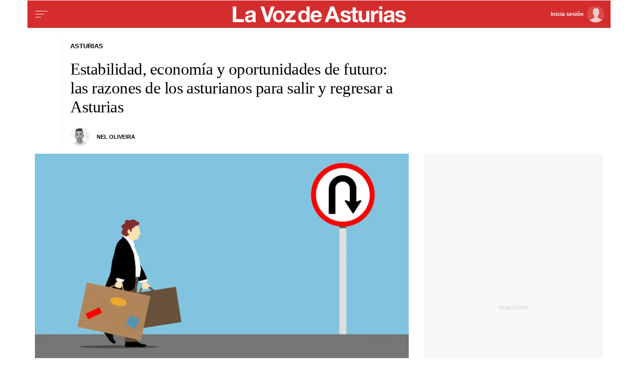

--- FILE ---
content_type: text/html;charset=ISO-8859-1
request_url: https://www.lavozdeasturias.es/noticia/asturias/2023/05/18/estabilidad-economia-oportunidades-futuro-razones-asturianos-salir-regresar-asturias/00031684408770318148308.htm
body_size: 32894
content:



	<!DOCTYPE html>
<html lang="es">
<head>

<link rel="preconnect" href="https://cflvdg.avoz.es">
<link rel="preconnect" href="https://js.lavdg.com">
<link rel="preconnect" href="https://css.lavdg.com">
<link rel="preconnect" href="https://img.lavdg.com">
<link rel="preconnect" href="https://miperfil.lavozdegalicia.es">
<link rel="preconnect" href="https://www.googletagmanager.com">
<link rel="preconnect" href="https://www.google-analytics.com">
<link rel="preconnect" href="https://securepubads.g.doubleclick.net">
<link rel="preconnect" href="https://sb.scorecardresearch.com">
<link rel="preconnect" href="https://adservice.google.com">
<link rel="preconnect" href="https://static.wemass.com">
<link rel="preconnect" href="https://service.wemass.com">
<link rel="preconnect" href="https://sdk.privacy-center.org">
<!-- Generic Site Meta's -->
<meta charset="iso-8859-1">
<meta http-equiv="Content-Type" content="text/html; charset=iso-8859-1" />
<meta name="viewport" content="width=device-width, initial-scale=1, shrink-to-fit=no">
<meta name="theme-color" content="#ffffff">
<link rel="icon" href="[data-uri]"><!-- ok dist/images/favicon.svg -->
<link rel="mask-icon" href="[data-uri]" color="#999999"><!-- ok dist/images/favicon.svg -->
<link rel="apple-touch-icon" href="[data-uri]"><!-- ok dist/images/apple-touch-icon.svg -->
<link rel="manifest" href="/manifest.json"
		       
<!-- SEO Meta's -->
	
<title>Estabilidad, economía y oportunidades de futuro: las razones de los asturianos para salir y regresar a Asturias</title>
<meta name="robots" content="index,follow,max-image-preview:large">
<meta name="description" content="Un estudio realizado por Compromiso Asturias XXI, en el que se refleja un gran interés por volver a la región, analiza los motivos de la emigración en el Principado">	




<link rel="canonical" href="https://www.lavozdeasturias.es/noticia/asturias/2023/05/18/estabilidad-economia-oportunidades-futuro-razones-asturianos-salir-regresar-asturias/00031684408770318148308.htm"  >  
  <link rel="amphtml" href="https://www.lavozdeasturias.es/amp/noticia/asturias/2023/05/18/estabilidad-economia-oportunidades-futuro-razones-asturianos-salir-regresar-asturias/00031684408770318148308.htm?utm_campaign=amp">
  


	
					
		
	<!-- AD TAGS - GAM -->
	<script async src="https://securepubads.g.doubleclick.net/tag/js/gpt.js" type="didomi/javascript" data-vendor="didomi:google"></script>
	<script>
	window.googletag = window.googletag || {};
	googletag.cmd = googletag.cmd || [];

	var listaRefreshBannerDESKTOP=new Array();
	var listaRefreshBannerMOVIL=new Array();
	const mediaQueryMobile = window.matchMedia('(max-width: 1019px)');
    const mediaQueryDesktop = window.matchMedia('(min-width: 1020px)');

	var gptAdSlots = [];  

		var  SKY_DER,  SKY_IZQ,  VOZ_ROBA_DESKTOP,  MEGA_MOBILE,  INTEXT_MOBILE,  INTEXT_DESKTOP,  VOZ_ROBA_MOBILE,  VOZ_FALDON_DESKTOP,  MEGADESKTOP;
			
	googletag.cmd.push(function() {
		
			SKY_DER = googletag.sizeMapping().
		addSize([1260, 0],[[120,801],[120,601],[450,1001]]).
		addSize([0, 0],[]).
				build();
			SKY_IZQ = googletag.sizeMapping().
		addSize([1260, 0],[[120,800],[120,802],[120,600],[450,1000]]).
		addSize([0, 0],[]).
				build();
			VOZ_ROBA_DESKTOP = googletag.sizeMapping().
		addSize([1020, 0], [[300,600],[300,300],[300,250],[160,600],[250,250],[200,200],[1,1]]).
		addSize([0,0],[]).
				build();
			MEGA_MOBILE = googletag.sizeMapping().
		addSize([1020, 0], []).
		addSize([320, 0], [[320,100],[320,50]]).
		addSize([0, 0], []).
				build();
			INTEXT_MOBILE = googletag.sizeMapping().
		addSize([1020, 0],[]).
		addSize([768, 0],[1,1]).
		addSize([320, 0],[1,1]).
		addSize([0, 0],[]).
				build();
			INTEXT_DESKTOP = googletag.sizeMapping().
		addSize([1020, 0],[1,1]).
		addSize([0, 0],[]).
				build();
			VOZ_ROBA_MOBILE = googletag.sizeMapping().
		addSize([1020, 0], []).
		addSize([320, 0], [[300,600],[300,300],[300, 250],[320, 480],[250,250],[200, 200],[1,1],'fluid']).
		addSize([0, 0],[]).
				build();
			VOZ_FALDON_DESKTOP = googletag.sizeMapping().
		addSize([1020,0],[[984,90],[984,80],[984,50],[980,90],[980,50],[970,90],[728,90]]).
		addSize([0, 0], []).
				build();
			MEGADESKTOP = googletag.sizeMapping().
		addSize([1020, 0], [[1200,250],[980,251],[980,250],[980,90],[984,90],[984,250],[970,250],[728,90]]).
		addSize([768, 0], [[728,90]]).
		addSize([0, 0], []).
				build();
		
	if (mediaQueryMobile.matches) {	
	
																	    		    			
																																																				gptAdSlots["TEXTO_DETALLE_ad_RobapaginasMobile"] = googletag.defineSlot("/125952410/LVDA.Mobile/asturias/detalle", [[300,250],[300,300],[300,600],'fluid'], "TEXTO_DETALLE_ad_RobapaginasMobile").defineSizeMapping(VOZ_ROBA_MOBILE).addService(googletag.pubads()).setTargeting("pos", "robapaginas");
																						    		    			
																																																				gptAdSlots["TEXTO_DETALLE_ad_Roba2Mobile"] = googletag.defineSlot("/125952410/LVDA.Mobile/asturias/detalle", [[300,250],[300,300],[300,600],'fluid'], "TEXTO_DETALLE_ad_Roba2Mobile").defineSizeMapping(VOZ_ROBA_MOBILE).addService(googletag.pubads()).setTargeting("pos", "Roba2");
																						    		    			
																																																				gptAdSlots["TEXTO_DETALLE_ad_Roba3Mobile"] = googletag.defineSlot("/125952410/LVDA.Mobile/asturias/detalle", [[300,250],[300,300],[300,600],'fluid'], "TEXTO_DETALLE_ad_Roba3Mobile").defineSizeMapping(VOZ_ROBA_MOBILE).addService(googletag.pubads()).setTargeting("pos", "Roba3");
																						    		    			
																																																				gptAdSlots["TEXTO_DETALLE_ad_Roba4Mobile"] = googletag.defineSlot("/125952410/LVDA.Mobile/asturias/detalle", [[300,250],[300,300],[300,600],'fluid'], "TEXTO_DETALLE_ad_Roba4Mobile").defineSizeMapping(VOZ_ROBA_MOBILE).addService(googletag.pubads()).setTargeting("pos", "roba4");
																						    		    			
																																																				gptAdSlots["TEXTO_DETALLE_ad_Roba5Mobile"] = googletag.defineSlot("/125952410/LVDA.Mobile/asturias/detalle", [[300,250],[300,300],[300,600],'fluid'], "TEXTO_DETALLE_ad_Roba5Mobile").defineSizeMapping(VOZ_ROBA_MOBILE).addService(googletag.pubads()).setTargeting("pos", "Roba5");
																						    		    			
																																																				gptAdSlots["TEXTO_DETALLE_ad_Roba6Mobile"] = googletag.defineSlot("/125952410/LVDA.Mobile/asturias/detalle", [[300,250],[300,300],[300,600],'fluid'], "TEXTO_DETALLE_ad_Roba6Mobile").defineSizeMapping(VOZ_ROBA_MOBILE).addService(googletag.pubads()).setTargeting("pos", "Roba6");
																																																															    		    			
																																																				gptAdSlots["PUB_CABECERO_ad_MegabannerMobile"] = googletag.defineSlot("/125952410/LVDA.Mobile/asturias/detalle", [[320,100],[320,50],'fluid'], "PUB_CABECERO_ad_MegabannerMobile").defineSizeMapping(MEGA_MOBILE).addService(googletag.pubads()).setTargeting("pos", "megabanner");
																											    		    			
																																																				gptAdSlots["PUB_CABECERO_ad_IntextMobile"] = googletag.defineSlot("/125952410/LVDA.Mobile/asturias/detalle", [[1,1]], "PUB_CABECERO_ad_IntextMobile").defineSizeMapping(INTEXT_MOBILE).addService(googletag.pubads()).setTargeting("pos", "intext");
																						    		    			
																																																				gptAdSlots["PUB_CABECERO_ad_InsterstitialMobile"] = googletag.defineSlot("/125952410/LVDA.Mobile/asturias/detalle", [[1,1]], "PUB_CABECERO_ad_InsterstitialMobile").defineSizeMapping(INTEXT_MOBILE).addService(googletag.pubads()).setTargeting("pos", "interstitial");
																											    		    			
																																																				gptAdSlots["PUB_CABECERO_ad_InimageMobile"] = googletag.defineSlot("/125952410/LVDA.Mobile/asturias/detalle", [[1,1]], "PUB_CABECERO_ad_InimageMobile").defineSizeMapping(INTEXT_MOBILE).addService(googletag.pubads()).setTargeting("pos", "inimage");
																																					
	}
	
	if (mediaQueryDesktop.matches) {	
	
																																																		    		    			
																																																				gptAdSlots["DETALLE_ad_RobapaginasDesktop"] = googletag.defineSlot("/125952410/LVDA.Desktop/asturias/detalle", [[300,250],[300,300],[300,600],'fluid'], "DETALLE_ad_RobapaginasDesktop").defineSizeMapping(VOZ_ROBA_DESKTOP).addService(googletag.pubads()).setTargeting("pos", "robapaginas");
																						    		    			
																																																				gptAdSlots["DETALLE_ad_Roba2Desktop"] = googletag.defineSlot("/125952410/LVDA.Desktop/asturias/detalle", [[300,250],[300,300],[300,600],'fluid'], "DETALLE_ad_Roba2Desktop").defineSizeMapping(VOZ_ROBA_DESKTOP).addService(googletag.pubads()).setTargeting("pos", "Roba2");
																						    		    			
																																																				gptAdSlots["DETALLE_ad_Roba3Desktop"] = googletag.defineSlot("/125952410/LVDA.Desktop/asturias/detalle", [[300,250],[300,300],[300,600],'fluid'], "DETALLE_ad_Roba3Desktop").defineSizeMapping(VOZ_ROBA_DESKTOP).addService(googletag.pubads()).setTargeting("pos", "Roba3");
																						    		    			
																																																				gptAdSlots["DETALLE_ad_Roba4Desktop"] = googletag.defineSlot("/125952410/LVDA.Desktop/asturias/detalle", [[300,250],[300,300],[300,600],'fluid'], "DETALLE_ad_Roba4Desktop").defineSizeMapping(VOZ_ROBA_DESKTOP).addService(googletag.pubads()).setTargeting("pos", "roba4");
																						    		    			
																																																				gptAdSlots["DETALLE_ad_Roba5Desktop"] = googletag.defineSlot("/125952410/LVDA.Desktop/asturias/detalle", [[300,250],[300,300],[300,600],'fluid'], "DETALLE_ad_Roba5Desktop").defineSizeMapping(VOZ_ROBA_DESKTOP).addService(googletag.pubads()).setTargeting("pos", "Roba5");
																						    		    			
																																																				gptAdSlots["DETALLE_ad_Roba6Desktop"] = googletag.defineSlot("/125952410/LVDA.Desktop/asturias/detalle", [[300,250],[300,300],[300,600],'fluid'], "DETALLE_ad_Roba6Desktop").defineSizeMapping(VOZ_ROBA_DESKTOP).addService(googletag.pubads()).setTargeting("pos", "Roba6");
																									    		    			
																																																				gptAdSlots["PUB_CABECERO_ad_MegabannerDesktop"] = googletag.defineSlot("/125952410/LVDA.Desktop/asturias/detalle", [[1200,250],[984,250],[980,251],[980,250],[984,90],[980,90],[970,250],[728,90],[468,90],'fluid'], "PUB_CABECERO_ad_MegabannerDesktop").defineSizeMapping(MEGADESKTOP).addService(googletag.pubads()).setTargeting("pos", "megabanner");
																											    		    			
																																																				gptAdSlots["PUB_CABECERO_ad_IntextDesktop"] = googletag.defineSlot("/125952410/LVDA.Desktop/asturias/detalle", [[1,1]], "PUB_CABECERO_ad_IntextDesktop").defineSizeMapping(INTEXT_DESKTOP).addService(googletag.pubads()).setTargeting("pos", "intext");
																																    		    			
																																																				gptAdSlots["PUB_CABECERO_ad_InimageDesktop"] = googletag.defineSlot("/125952410/LVDA.Desktop/asturias/detalle", [[1,1]], "PUB_CABECERO_ad_InimageDesktop").defineSizeMapping(INTEXT_DESKTOP).addService(googletag.pubads()).setTargeting("pos", "inimage");
																														    		    			
																																																				gptAdSlots["skyscraper_izq-id"] = googletag.defineSlot("/125952410/LVDA.Desktop/asturias/detalle", [[120,600], [120, 800]], "skyscraper_izq-id").defineSizeMapping(SKY_IZQ).addService(googletag.pubads()).setTargeting("pos", "skyscraper_izq");
																						    		    			
																																																				gptAdSlots["skyscraper_der-id"] = googletag.defineSlot("/125952410/LVDA.Desktop/asturias/detalle", [[120,801], [120, 800], [120, 600]], "skyscraper_der-id").defineSizeMapping(SKY_DER).addService(googletag.pubads()).setTargeting("pos", "skyscraper_der");
																						    		    			
																																																				gptAdSlots["ad-FaldonSuperiorDesktop"] = googletag.defineSlot("/125952410/LVDA.Desktop/asturias/detalle", [[980, 90], [984, 90],[984,50], [984, 80],[728,90],[728,50],'fluid'], "ad-FaldonSuperiorDesktop").defineSizeMapping(VOZ_FALDON_DESKTOP).addService(googletag.pubads()).setTargeting("pos", "faldonSuperior");
																			
	}

				googletag.pubads().setTargeting("tipo","detalle");
		googletag.pubads().setTargeting("subtipo","noticia");						
		// REMOVE ON DIST: FOR DEV PURPOSES ONLY
		googletag.pubads().addEventListener('slotRequested', function(event) {
			updateSlotStatus(event.slot.getSlotElementId(), 'fetched');
		});

		googletag.pubads().addEventListener('slotOnload', function(event) {
			updateSlotStatus(event.slot.getSlotElementId(), 'rendered');
		});

		// END REMOVE ON DIST
		
					googletag.pubads().enableSingleRequest();
			googletag.pubads().enableAsyncRendering();
			googletag.pubads().disableInitialLoad()
				googletag.enableServices();

				
																																																																																																																																																																																																																																																																																																																																																																																																																																																																																																												
																																																																																																																																															listaRefreshBannerMOVIL=[gptAdSlots['PUB_CABECERO_ad_IntextMobile'],gptAdSlots['PUB_CABECERO_ad_MegabannerMobile']];
			listaRefreshBannerDESKTOP=[gptAdSlots['PUB_CABECERO_ad_IntextDesktop'],gptAdSlots['PUB_CABECERO_ad_MegabannerDesktop'],gptAdSlots['ad-FaldonSuperiorDesktop'],gptAdSlots['skyscraper_der-id'],gptAdSlots['skyscraper_izq-id']];
				});

	// REMOVE ON DIST: FOR DEV PURPOSES ONLY	
	function updateSlotStatus(slotId, state) {
		console.log('SLOT: ' + slotId + ' - STATUS: ' + state);
	}

	</script>	


				

<script async type="text/javascript" src="https://service.wemass.com/dmp/68c26b8f637e71a514d87e22f4e512ca.js"></script>
    <script async type="text/javascript" >
	window.didomiOnReady = window.didomiOnReady || [];
	window.didomiOnReady.push(function(){
	    window.__wmass = window.__wmass || {};
	    window.__wmass.bff = window.__wmass.bff || [];
	    window.__wmass.getSegments = window.__wmass.getSegments || function(){
	        let pSegs=[];
	        try  {
	            pSegs = JSON.parse(window.localStorage._papns || '[]').slice(0, 250).map(String);
	        } catch (e) {
	            pSegs = []
	        }
	        return {permutive:pSegs};
	    };
	});
	</script>	
	
		<script async type="text/javascript">
    window.didomiOnReady = window.didomiOnReady || [];
    window.didomiOnReady.push(function(){
        __wmass.bff.push(function () {        
            __wmass.dmp.addon('web',{
                page: {
                    type: "noticia",
                    content: {
                        categories: ["Asturias"]
                    },
                    article: {
                                                    id: "00031684408770318148308",
                            title: "Estabilidad, economía y oportunidades de futuro: las razones de los asturianos para salir y regresar a Asturias",
                            description: "Un estudio realizado por Compromiso Asturias XXI, en el que se refleja un gran interés por volver a la región, analiza los motivos de la emigración en el Principado",
                            authors:[ 	            			 "Nel Oliveira"  ],
                            modifiedAt: "2023-05-18T20:20:00.156Z",
                            publishedAt: "2023-05-19T03:00:00.000Z",
                                                topics: ["Reino Unido,Países Bajos,Irlanda,México,Suiza,Francia,Alemania,Italia,Noruega,Chile,China,INE,Bélgica,Australia,Asturias,Conciliación,EE.UU.,FP,"],
                        premium: false,
                        paragraphCount: null,
                        section: "Asturias"
                    },
                    user: {
                        type: "",
                        age: null,
                        gender: ""
                    }
                }
            });
        });
    });
    
    m_seccion='Asturias';
    m_placement_D_Mega=21275128;
    m_placement_M_Mega=21275153;
    m_placement_D_Roba=21275121;
    m_placement_M_Roba=21275157;
    m_placement_M_Pre=21500527;
	m_placement_D_Pre=21500525;
	m_placement_M_Post=21500528;
	m_placement_D_Post=21500526;
        	intext=true;
    	intext_pos=2;
    </script>		
<script type="didomi/javascript" data-purposes="select_personalized_ads,create_ads_profile,measure_ad_performance,select_basic_ads,cookies" async charset="utf-8" src="https://js.lavdg.com/assets/themes/lvda/js/prebidlvda.min.grv-a73dc61b876600afb6c86cffb290564c.js"></script>


	
<!-- cookiewall -->
	
<script type="text/javascript">
    let didomiListo = false;
    let ssocompleteListo = false;
    
    function tryCheckTheOven() {
      if (didomiListo && ssocompleteListo) {
        checkTheOven('ambos_eventos_listos');
      }
    }
       
    //var isRegistered = document.cookie.indexOf('_ssous');
    var isRegistered = function(){ 
        if ($.cookie("ssoUsuario")){ return true} else{ return false}
    }
    
    function sendEventAndGo(boton){
    	$.cookie('cookiewall',new Date().getTime(), { expires: 1, path: '/' })
    	SSOFunc.analiticaBoton(boton,{event:"promoClick",ecommerce:{promoClick:{promotions:[{id:"00031684408770318148308",position:"promociones",creative:"boton",name:"cookiewall"}]}}});
    	window.location.href=document.getElementById("suscribir").dataset.url;
    }

    function masTarde(boton){
        console.log("mastarade")
        $.cookie('cookiewall',new Date().getTime(), { expires: 1, path: '/' })
		$("html").removeClass("cookiewall_active")
    }

    function iniciarSession(boton){
    	$.cookie('cookiewall',new Date().getTime(), { expires: 1, path: '/' })
    	window.location.href=document.getElementById("iniciarSession").dataset.url;
    }
    
	function getNumberRejected(json){
		var obj=Object.values(json)
		var rejected=0;
		for(i=0; i< obj.length; i++){
			if(!obj[i].enabled){
				rejected=rejected+1;
			}
		}
		console.log("rechazados: " + rejected);
		return rejected;
	}
    //testPos: 	
    function checkTheOven(when){
        var LIMIT_TIME=86400;

        console.log((new Date().getTime() - $.cookie('cookiewall'))/1000)
        if (isRegistered() && ((new Date().getTime() - $.cookie('cookiewall'))/1000) < LIMIT_TIME) {
			console.log("cookie válida");
			return false;
        }
        var _vendors=getNumberRejected(Didomi.getCurrentUserStatus().vendors);
        var _purposes=getNumberRejected(Didomi.getCurrentUserStatus().purposes);
        if (_vendors + _purposes > 40){
            console.log("[CW] User is NOT a registered (" + isRegistered() + ") and doesn't consent all purposes (deny " + _purposes.length + ") and/or vendors (deny " + _vendors.length + "). Good place to show the cookie wall");
            var where=document.getElementsByTagName('body')[0];     
		
               var divcookie='<div id="cookiewall"  class="Pro"><div id="cookiewall_main"><div class="row"><div id="cookiewall_maintxt" class="col"><h4>Acepta para leer gratis y sin límites</h4><p>Si aceptas nuestra política de cookies nos ayudas a ofrecerte contenido y publicidad adaptado a tus preferencias.</p><p>Nuestro propósito es seguir ofreciéndote acceso gratuito y sin restricciones a nuestros contenidos y anuncios, por lo que tu consentimiento es importante para nosotros. Empleamos cookies y tecnologías similares para guardar, acceder y tratar datos personales relacionados con tus visitas, interacciones en el sitio web y los dispositivos utilizados, de acuerdo con nuestra Política de Cookies.</p><p>Tienes la opción de aceptar todas las cookies, algunas de ellas, rechazarlas o ajustar tus preferencias en cualquier momento. Además, puedes revocar tu consentimiento siempre que lo desees haciendo clic en el botón "Configuración de cookies", disponible en el pie de página de todas las páginas de nuestro sitio web, para volver a configurar tus preferencias.</p></div></div><div class="row cookie_options f-dir-row"><div id="cookiewall_subscribe_txt" class="col sz-33 contenedorSSO"><a href="javascript:sendEventAndGo($(this))" id="suscribir" data-url="https://miperfil.lavozdeasturias.es/alta.jsp?url=' + document.location.href + 's&name=cookiewall&dlid=00031684408770318148308" class="btn btn_subscribe promo-click botonSSO" data-analytics="registrate_cookiewall">Regístrate</a></div><div id="cookiewall_subscribe_txt" class="col sz-33 contenedorSSO"><a href="javascript:masTarde($(this))" id="mastarde" data-url="' + document.URL + '?name=cookiewall&amp;dlid=00031684408770318148308" class="btn btn_subscribe promo-click botonSSO" data-analytics="mastarde_cookiewall">Más tarde</a></div><div id="cookiewall_accept_txt" class="col sz-33 contenedorSSO"><a id="mastarde" href="javascript:aceptAll();" class="btn btn_agree botonSSO" previewlistener="true" data-analytics="aceptar_cookiewall">Acepta publicidad</a></div></div><div class="row"><div id="cookiewall_login_txt" class="col sz-100"><b>Ya soy registrado: <a id="iniciarSession" href="javascript:iniciarSession($(this))" data-url="https://miperfil.lavozdeasturias.es/login.jsp?url=' + document.location.href + '#cookiewall">Iniciar Sesión</a></b></div></div></div></div>';
            
            where.insertAdjacentHTML( 'beforeend', divcookie );
            document.getElementsByTagName("html")[0].classList.toggle("cookiewall_active");
            window.scroll({
          	  top: 0,
          	  left: 0,
          	  behavior: "smooth",
          	});
          	
        }else{
        	if(document.getElementById( 'cookiewall' )) document.getElementById( 'cookiewall' ).style.display = 'none';
        	console.log("[CW] Subscriber (" + isRegistered() + ") or consent all purposes (deny " + _purposes.length + ") and/or vendors (deny " + _vendors.length + "). Not show cookiewall");        	
        	document.getElementsByTagName("html")[0].classList.remove("cookiewall_active")
        }
    }
    
    window.didomiEventListeners = window.didomiEventListeners || [];
    window.didomiEventListeners.push({
        event: 'consent.changed',
        listener: function (context) {
            // The user consent status has changed
            didomiListo = true;
        	tryCheckTheOven();
            //checkTheOven('consent_changed');
        }
    });
    window.didomiOnReady = window.didomiOnReady || [];
    window.didomiOnReady.push(function () {        
        if (Didomi.isConsentRequired() && !Didomi.isUserStatusPartial())
        	didomiListo = true;
    		tryCheckTheOven();
            //checkTheOven('didomi_ready');
    });

    function _onready() {
        if (typeof window.jQuery!=="undefined" && (document.readyState=='complete' || (document.body && (document.readyState=='loaded' || document.readyState=='interactive')))) {
            clearInterval(timerOnReady);
            $(document).on(SSOConfig.evento.complete,function(evento,usuario){
            	ssocompleteListo = true;
                tryCheckTheOven();
            });
        }
    }    
            
	var timerOnReady=setInterval(_onready,100);

	function aceptAll(){
		Didomi.setUserStatusForAll({
		purposesConsentStatus: true,
		purposesLIStatus: true,
		vendorsConsentStatus: true,
		vendorsLIStatus: true,
		action: "click",
		});
	}
</script>

<script>dataLayer = [{ 
	'idContenido': '00031684408770318148308', 
	'titulo':'Estabilidad, economía y oportunidades de futuro: las razones de los asturianos para salir y regresar a Asturias', 
	'tituloCanonical': 'Estabilidad, economía y oportunidades de futuro: las razones de los asturianos para salir y regresar a Asturias', 
	'urlCanonical': '/noticia/asturias/2023/05/18/00031684408770318148308.htm', 
	'pathLevel1': 'asturias', 
	'pathLevel2': 'Unknown', 
	'localidad': 'Unknown',  
	'formato': 'noticia',  
	'superficie': 'web',  
	'formatoContenido': 'noticia-Web', 
	'longitudTexto': 'muy largo',  
	'numPalabras': '566',  
	'numParrafos': '4',  
	'fechaPublicacion': '20230519', 
	'horaPublicacion': '5:00', 
	'fechaActualizacion': '20230519', 
	'horaActualizacion': '5:00', 
	'seccionDelegacion': 'Asturias', 
	'autor': 'Nel Oliveira', 
	'idAutor': 'id1624362420707A', 
	'tags': 'Reino Unido,Países Bajos,Irlanda,México,Suiza', 
	'seccionPublicacion': 'Asturias', 
	'seccionAgrupacion': 'Unknown', 
	'seccionAtribucion': 'Asturias', 
	'atribucion': 'Unknown', 
	'origenPublicacion': 'web', 
	'statusPaywall': 'Unknown' 
}];</script>


<script>(function(w,d,s,l,i){w[l]=w[l]||[];w[l].push({'gtm.start':
new Date().getTime(),event:'gtm.js'});var f=d.getElementsByTagName(s)[0],
j=d.createElement(s),dl=l!='dataLayer'?'&l='+l:'';j.async=true;j.src=
'https://www.googletagmanager.com/gtm.js?id='+i+dl;f.parentNode.insertBefore(j,f);
})(window,document,'script','dataLayer','GTM-MLKVL7');</script>
<!-- End Google Tag Manager -->



<style>
.d-none,.no-visible{display:none}.v-hidden,.hidden{visibility:hidden}*,*::before,*::after{box-sizing:border-box}html{font-size:100%;font-variant-ligatures:none;text-rendering:optimizeLegibility;font-feature-settings:"kern";font:17px "Neue-Helvetica","Helvetica",Arial,sans-serif;line-height:1.5;font-weight:300;-webkit-text-size-adjust:100%;-webkit-tap-highlight-color:transparent;width:100%;height:100%}input[type=text],input[type=button]{-webkit-appearance:none;-webkit-border-radius:0}body{margin:0;font-size:1rem;background-color:white;font-family:"Neue-Helvetica","Helvetica",Arial,sans-serif}article,aside,figcaption,figure,footer,header,hgroup,main,nav,section,picture,img{display:block;margin:0;padding:0}button{margin:0;font-size:1rem;cursor:pointer}[tabindex="-1"]:focus:not(:focus-visible){outline:0 !important}h1,h2,h3,h4,h5,h6{font:lighter 17px Georgia,"Times New Roman",Times,sans-serif;margin:0}img{width:100%}strong{font-weight:600}h1{font-size:1.4rem;letter-spacing:-.03rem}h2,h3,h4,h5,h6{font-size:1.1rem}a{text-decoration:none;color:#000}a:hover{text-decoration:underline}[class^="ratio"],[class*=" ratio"]{position:relative;width:100%}.ratio2-1{padding-bottom:calc(100% * 1 / 2)}.ratio16-9{padding-bottom:calc(100% * 9 / 16)}.ratio1-1{padding-bottom:100%}.ratio16-9 .jwplayer{position:absolute;width:100% !important;height:100% !important}.media img,.media iframe{position:absolute;width:100%;height:100%}.media iframe{z-index:2}.figure-caption{font-size:.65rem;color:#666;line-height:1.3;display:inline-block;padding:7.5px 0}iframe{max-width:100%}form{width:100%}label{padding:7.5px;font-family:"Neue-Helvetica","Helvetica",Arial,sans-serif}input[type="text"],textarea,select{border:1px solid #ccc;border-radius:4px;color:#000;padding:7.5px;font-family:"Neue-Helvetica","Helvetica",Arial,sans-serif}dd{margin-left:0px}em{font-style:italic}.airship-html-prompt-shadow{position:absolute;z-index:1001}.container{display:block;margin:0 auto;padding:0;background-color:white;width:100%;position:relative;max-width:1178px}.row{display:flex;width:100%;flex-wrap:wrap}.row:not(.f-dir-row){flex-direction:column}.col{margin:0;padding:0 15px;max-width:100%}.sz-0,.sz-10,.sz-20,.sz-30,.sz-40,.sz-50,.sz-60,.sz-70,.sz-80,.sz-90,.sz-100,.sz-33,.sz-67,.sz-25,.sz-75{flex-grow:0}.sz-0{width:0%}.sz-10{width:10%}.sz-20{width:20%}.sz-30{width:30%}.sz-40{width:40%}.sz-50{width:50%}.sz-60{width:60%}.sz-70{width:70%}.sz-80{width:80%}.sz-90{width:90%}.sz-100{width:100%}.sz-33{width:calc(100% / 3)}.sz-67{width:calc(100% / 3 * 2)}.sz-25{width:25%}.sz-75{width:75%}.sz-auto{flex-grow:1}.sz-v-100{height:100%}.filter_invert{filter:invert(1)}.p-rel{position:relative}.fl-r{display:block;float:right}.fl-l{display:block;float:left}.spacer{display:block;width:100%;clear:both;border-top:1px solid #ebebeb;border-bottom:none;border-left:none;border-right:none}.sp-dbl{border-top:3px double #ebebeb}.brd{border:1px solid #ebebeb}.no-brd,.no-brd:focus,.no-brd:hover,.no-brd:active{border:none !important}.circle{border-radius:50%;overflow:hidden;background-color:#f7f7f7}.brd-c-gray-light{border-color:#ccc !important}.brd-t{border-top:1px solid #ebebeb}.brd-b{border-bottom:1px solid #ebebeb}.brd-l{border-left:1px solid #ebebeb}.brd-r{border-right:1px solid #ebebeb}.no-pd{padding:0}.padding{padding:7.5px}.padding-2{padding:15px}.pd-t{padding-top:7.5px}.pd-b{padding-bottom:7.5px}.pd-l{padding-left:7.5px}.pd-r{padding-right:7.5px}.pd-v{padding-top:7.5px;padding-bottom:7.5px}.pd-h{padding-left:7.5px;padding-right:7.5px}.pd-t-2{padding-top:15px}.pd-b-2{padding-bottom:15px}.pd-l-2{padding-left:15px}.pd-r-2{padding-right:15px}.pd-v-2{padding-top:15px;padding-bottom:15px}.pd-h-2{padding-left:15px;padding-right:15px}.no-mg{margin:0}.margin{margin:7.5px}.margin-2{margin:15px}.mg-t{margin-top:7.5px}.mg-b{margin-bottom:7.5px}.mg-l{margin-left:7.5px}.mg-r{margin-right:7.5px}.mg-v{margin-top:7.5px;margin-bottom:7.5px}.mg-h{margin-left:7.5px;margin-right:7.5px}.mg-t-2{margin-top:15px}.mg-b-2{margin-bottom:15px}.mg-l-2{margin-left:15px}.mg-r-2{margin-right:15px}.mg-v-2{margin-top:15px;margin-bottom:15px}.mg-h-2{margin-left:15px;margin-right:15px}.flex{display:flex;flex:1 1 auto;flex-direction:column;flex-wrap:wrap}.d-flex{display:flex}.f-align-base{align-items:baseline}.f-align-center{align-items:center}.f-align-end{align-items:end}.f-align-stretch{align-items:stretch}.f-align-c-end{justify-content:flex-end}.f-align-c-center{justify-content:center}.f-justify-between{justify-content:space-between}.f-justify-center{justify-content:center}.f-justify-end{justify-content:flex-end}.f-dir-row{flex-direction:row}.f-ord-first{order:-1}.f-ord-same{order:0}.f-ord-1{order:1}.f-ord-2{order:2}.f-ord-3{order:3}.f-ord-4{order:4}.f-ord-5{order:5}.f-nowrp{flex-wrap:nowrap}.f-grow{flex-grow:1 !important}.nowrp{white-space:nowrap}.upper{text-transform:uppercase}.linethrough{position:relative}.linethrough:before{content:'';width:100%;height:2px;background:black;position:absolute;top:50%;left:0}.t-sserif{font-family:"Neue-Helvetica","Helvetica",Arial,sans-serif}.t-bld{font-weight:600}.t-bld-min{font-weight:400}.t-align-ctr{text-align:center}.t-align-lft{text-align:left}.t-align-rgt{text-align:right}.t-lh-1{line-height:1.2}.t-lh-2{line-height:2}.sz-t-xxs{font-size:.65rem}.sz-t-xs{font-size:.75rem}.sz-t-s{font-size:.85rem}.sz-t-md{font-size:1rem}.sz-t-lg{font-size:1.3rem}.sz-t-xl{font-size:1.5rem}.sz-t-xxl{font-size:1.95rem}.c-gray-med{color:#666}.c-gray-light{color:#999}.c-gray-min{color:#f7f7f7}.c-white{color:#fff}.c-paid{color:#B69C56}.c-primary{color:#326891}.bg-white-alpha{background-color:rgba(255,255,255,0.2)}.bg-gray-med{background-color:#666}.bg-gray-light{background-color:#999}.bg-gray-min{background-color:#ebebeb}.bg-gray-faint{background-color:#fcfcfc}.bg-blk{background-color:#000 !important}[class^="sz-sq"],[class*=" sz-sq"]{text-align:center;flex-grow:0;overflow:hidden}.sz-sq-xxs{width:1.95rem;height:1.95rem}.sz-sq-xs{width:2.25rem;height:2.25rem}.sz-sq-s{width:2.55rem;height:2.55rem}.sz-sq-md{width:3rem;height:3rem}.sz-sq-lg{width:3.9rem;height:3.9rem}.sz-sq-xl{width:4.5rem;height:4.5rem}.sz-sq-xxl{width:5.85rem;height:5.85rem}.header_sticky{border-bottom:1px solid #ebebeb;background-color:#D52D2E;position:sticky;top:-1px;left:0;z-index:1000;}.logo{width:100%;background-image:url("data:image/svg+xml,%3Csvg width='119px' height='11px' viewBox='0 0 119 11' version='1.1' xmlns='http://www.w3.org/2000/svg' xmlns:xlink='http://www.w3.org/1999/xlink'%3E%3Ctitle%3ELVDA%3C/title%3E%3Cg id='lvda' stroke='none' stroke-width='1' fill='none' fill-rule='evenodd'%3E%3Cg id='lvda_logotipo' transform='translate(-264.000000, -469.000000)' fill='%23FFFFFF' fill-rule='nonzero'%3E%3Cpath d='M271.621272,479.803301 L271.621272,477.806052 L266.369386,477.806052 L266.369386,469 L264,469 L264,479.803301 L271.621272,479.803301 Z M275.047071,480 C275.530003,480 276.002874,479.92939 276.465684,479.788171 C276.928494,479.646951 277.330938,479.399817 277.673015,479.046768 C277.683076,479.1779 277.700683,479.306511 277.725835,479.4326 C277.750988,479.558689 277.783687,479.682256 277.823931,479.803301 L277.823931,479.803301 L279.997125,479.803301 C279.896514,479.641907 279.826087,479.399817 279.785842,479.077029 C279.745598,478.754241 279.725476,478.416323 279.725476,478.063274 L279.725476,478.063274 L279.725476,473.993122 C279.725476,473.519028 279.619835,473.138239 279.408552,472.850757 C279.197269,472.563274 278.92562,472.338835 278.593604,472.177442 C278.261588,472.016048 277.894358,471.907611 277.491915,471.852132 C277.089472,471.796653 276.692059,471.768913 276.299676,471.768913 C275.86705,471.768913 275.436938,471.811784 275.009342,471.897524 C274.581746,471.983265 274.19691,472.127006 273.854833,472.328748 C273.512756,472.530491 273.231046,472.797799 273.009702,473.130674 C272.788358,473.463549 272.662594,473.882164 272.632411,474.38652 L272.632411,474.38652 L274.775422,474.38652 C274.815666,473.962861 274.956522,473.660248 275.197988,473.47868 C275.439454,473.297111 275.77147,473.206327 276.194035,473.206327 C276.385196,473.206327 276.56378,473.218936 276.729788,473.244154 C276.895796,473.269372 277.041681,473.319807 277.167445,473.395461 C277.293209,473.471114 277.393819,473.577029 277.469278,473.713205 C277.544736,473.849381 277.582465,474.033471 277.582465,474.265475 C277.592526,474.487391 277.527129,474.65635 277.386274,474.772352 C277.245418,474.888354 277.054258,474.976616 276.812792,475.037139 C276.571326,475.097662 276.294646,475.143054 275.982752,475.173315 C275.670859,475.203576 275.353934,475.243925 275.03198,475.29436 C274.710025,475.344796 274.390586,475.412884 274.073661,475.498624 C273.756737,475.584365 273.475027,475.712976 273.22853,475.884457 C272.982034,476.055938 272.780812,476.28542 272.624865,476.572902 C272.468918,476.860385 272.390945,477.226043 272.390945,477.669876 C272.390945,478.073361 272.458857,478.421366 272.594682,478.713893 C272.730507,479.006419 272.919152,479.24851 273.160618,479.440165 C273.402084,479.63182 273.683794,479.77304 274.005749,479.863824 C274.327704,479.954608 274.674811,480 275.047071,480 Z M275.846928,478.577717 C275.675889,478.577717 275.509881,478.562586 275.348904,478.532325 C275.187927,478.502063 275.047071,478.449106 274.926338,478.373453 C274.805605,478.297799 274.710025,478.194406 274.639597,478.063274 C274.56917,477.932141 274.533956,477.770747 274.533956,477.579092 C274.533956,477.37735 274.56917,477.210912 274.639597,477.07978 C274.710025,476.948647 274.80309,476.840211 274.918793,476.75447 C275.034495,476.66873 275.17032,476.600642 275.326266,476.550206 C275.482213,476.499771 275.640675,476.459422 275.801653,476.429161 C275.972691,476.3989 276.14373,476.373682 276.314768,476.353508 C276.485807,476.333333 276.649299,476.308116 276.805246,476.277854 C276.961193,476.247593 277.107079,476.209766 277.242903,476.164374 C277.378728,476.118982 277.491915,476.055938 277.582465,475.975241 L277.582465,475.975241 L277.582465,476.777166 C277.582465,476.898212 277.569888,477.059606 277.544736,477.261348 C277.519583,477.46309 277.451671,477.662311 277.340999,477.85901 C277.230327,478.055708 277.059288,478.224668 276.827883,478.365887 C276.596478,478.507107 276.269493,478.577717 275.846928,478.577717 Z M289.208213,479.803301 L292.784929,469 L290.340085,469 L287.910333,476.595598 L287.88015,476.595598 L285.480581,469 L283.050829,469 L286.536995,479.803301 L289.208213,479.803301 Z M295.630926,480 C296.244652,480 296.800527,479.904172 297.298551,479.712517 C297.796575,479.520862 298.221656,479.245988 298.573794,478.887895 C298.925932,478.529803 299.197581,478.098579 299.388741,477.594223 C299.579902,477.089867 299.675482,476.524989 299.675482,475.899587 C299.675482,475.274186 299.579902,474.706786 299.388741,474.197387 C299.197581,473.687987 298.925932,473.254241 298.573794,472.896149 C298.221656,472.538056 297.796575,472.26066 297.298551,472.063961 C296.800527,471.867263 296.244652,471.768913 295.630926,471.768913 C295.0172,471.768913 294.46384,471.867263 293.970847,472.063961 C293.477854,472.26066 293.055288,472.538056 292.70315,472.896149 C292.351012,473.254241 292.079363,473.687987 291.888203,474.197387 C291.697042,474.706786 291.601462,475.274186 291.601462,475.899587 C291.601462,476.524989 291.697042,477.089867 291.888203,477.594223 C292.079363,478.098579 292.351012,478.529803 292.70315,478.887895 C293.055288,479.245988 293.477854,479.520862 293.970847,479.712517 C294.46384,479.904172 295.0172,480 295.630926,480 Z M295.630926,478.396149 C295.268727,478.396149 294.966895,478.325539 294.725429,478.184319 C294.483962,478.043099 294.290287,477.853966 294.144401,477.616919 C293.998515,477.379872 293.895389,477.112563 293.835022,476.814993 C293.774656,476.517423 293.744473,476.212288 293.744473,475.899587 C293.744473,475.586887 293.774656,475.27923 293.835022,474.976616 C293.895389,474.674003 293.998515,474.406694 294.144401,474.174691 C294.290287,473.942687 294.483962,473.753553 294.725429,473.60729 C294.966895,473.461027 295.268727,473.387895 295.630926,473.387895 C295.993125,473.387895 296.297473,473.461027 296.54397,473.60729 C296.790466,473.753553 296.986657,473.942687 297.132543,474.174691 C297.278429,474.406694 297.381555,474.674003 297.441921,474.976616 C297.502288,475.27923 297.532471,475.586887 297.532471,475.899587 C297.532471,476.212288 297.502288,476.517423 297.441921,476.814993 C297.381555,477.112563 297.278429,477.379872 297.132543,477.616919 C296.986657,477.853966 296.790466,478.043099 296.54397,478.184319 C296.297473,478.325539 295.993125,478.396149 295.630926,478.396149 Z M307.330291,479.803301 L307.330291,478.184319 L302.983902,478.184319 L307.04355,473.599725 L307.04355,471.980743 L300.463601,471.980743 L300.463601,473.599725 L304.221416,473.599725 L300.161768,478.184319 L300.161768,479.803301 L307.330291,479.803301 Z M312.470435,480 C312.983551,480 313.443845,479.906694 313.851319,479.720083 C314.258793,479.533471 314.588294,479.228336 314.839821,478.804677 L314.870004,478.804677 L314.870004,479.803301 L316.907374,479.803301 L316.907374,469 L314.764363,469 L314.764363,472.933975 L314.734179,472.933975 C314.492713,472.550665 314.163213,472.26066 313.745678,472.063961 C313.328143,471.867263 312.88797,471.768913 312.42516,471.768913 C311.851679,471.768913 311.348624,471.882393 310.915998,472.109354 C310.483371,472.336314 310.123687,472.636405 309.836946,473.009629 C309.550205,473.382852 309.333892,473.814076 309.188006,474.303301 C309.042121,474.792526 308.969178,475.299404 308.969178,475.823934 C308.969178,476.368638 309.042121,476.893168 309.188006,477.397524 C309.333892,477.90188 309.550205,478.348235 309.836946,478.736589 C310.123687,479.124943 310.488402,479.4326 310.931089,479.65956 C311.373777,479.88652 311.886892,480 312.470435,480 Z M312.998642,478.396149 C312.666627,478.396149 312.382401,478.323017 312.145965,478.176754 C311.90953,478.030491 311.713339,477.838835 311.557392,477.601788 C311.401445,477.364741 311.288258,477.094911 311.21783,476.792297 C311.147403,476.489684 311.112189,476.18707 311.112189,475.884457 C311.112189,475.561669 311.144887,475.25149 311.210284,474.95392 C311.275681,474.65635 311.381323,474.391564 311.527209,474.15956 C311.673094,473.927556 311.86677,473.740945 312.108236,473.599725 C312.349702,473.458505 312.646504,473.387895 312.998642,473.387895 C313.35078,473.387895 313.642552,473.458505 313.873957,473.599725 C314.105362,473.740945 314.294007,473.925034 314.439893,474.151994 C314.585778,474.378955 314.688905,474.64122 314.749271,474.93879 C314.809638,475.236359 314.839821,475.546538 314.839821,475.869326 C314.839821,476.192114 314.809638,476.504814 314.749271,476.807428 C314.688905,477.110041 314.588294,477.379872 314.447439,477.616919 C314.306583,477.853966 314.117938,478.043099 313.881503,478.184319 C313.645067,478.325539 313.35078,478.396149 312.998642,478.396149 Z M321.484136,480 C322.369511,480 323.124093,479.798258 323.74788,479.394773 C324.371667,478.991288 324.834477,478.320495 325.13631,477.382393 L323.249856,477.382393 C323.179428,477.624484 322.988268,477.853966 322.676374,478.070839 C322.364481,478.287712 321.99222,478.396149 321.559594,478.396149 C320.955929,478.396149 320.493119,478.239798 320.171164,477.927098 C319.849209,477.614397 319.67314,477.110041 319.642957,476.41403 L325.272134,476.41403 C325.312379,475.808803 325.262073,475.228794 325.121218,474.674003 C324.980363,474.119211 324.751473,473.624943 324.434549,473.191197 C324.117625,472.757451 323.712666,472.411967 323.219673,472.154746 C322.72668,471.897524 322.148167,471.768913 321.484136,471.768913 C320.890532,471.768913 320.349748,471.874828 319.861786,472.086657 C319.373823,472.298487 318.953773,472.588492 318.601635,472.956671 C318.249497,473.324851 317.977848,473.761119 317.786687,474.265475 C317.595526,474.76983 317.499946,475.314535 317.499946,475.899587 C317.499946,476.504814 317.593011,477.059606 317.779141,477.563961 C317.965271,478.068317 318.229375,478.502063 318.571452,478.865199 C318.913528,479.228336 319.331063,479.508253 319.824057,479.704952 C320.31705,479.901651 320.870409,480 321.484136,480 Z M323.129123,475.05227 L319.642957,475.05227 C319.653018,474.900963 319.685717,474.729482 319.741053,474.537827 C319.796389,474.346171 319.891969,474.164603 320.027794,473.993122 C320.163618,473.821641 320.344718,473.6779 320.571092,473.561898 C320.797467,473.445896 321.081692,473.387895 321.423769,473.387895 C321.946946,473.387895 322.336813,473.529115 322.59337,473.811554 C322.849928,474.093994 323.028512,474.507565 323.129123,475.05227 Z M329.547382,479.803301 L330.392513,477.397524 L334.421977,477.397524 L335.236925,479.803301 L337.696861,479.803301 L333.667396,469 L331.237644,469 L327.162905,479.803301 L329.547382,479.803301 Z M333.803221,475.627235 L331.01127,475.627235 L332.414791,471.662999 L332.444974,471.662999 L333.803221,475.627235 Z M341.696142,480 C342.13883,480 342.573972,479.95713 343.001568,479.871389 C343.429164,479.785649 343.80897,479.636864 344.140986,479.425034 C344.473001,479.213205 344.742135,478.933287 344.948388,478.585282 C345.15464,478.237276 345.257766,477.806052 345.257766,477.291609 C345.257766,476.928473 345.187338,476.623338 345.046483,476.376204 C344.905628,476.129069 344.719498,475.922283 344.488093,475.755846 C344.256688,475.589409 343.992585,475.455754 343.695783,475.354883 C343.398981,475.254012 343.094633,475.168271 342.782739,475.097662 C342.480907,475.027052 342.184105,474.961486 341.892333,474.900963 C341.600562,474.84044 341.341489,474.772352 341.115114,474.696699 C340.88874,474.621045 340.705125,474.522696 340.56427,474.401651 C340.423415,474.280605 340.352987,474.124255 340.352987,473.9326 C340.352987,473.771206 340.393231,473.642595 340.47372,473.546768 C340.554209,473.45094 340.652304,473.377808 340.768007,473.327373 C340.883709,473.276937 341.011988,473.244154 341.152843,473.229023 C341.293699,473.213893 341.424493,473.206327 341.545226,473.206327 C341.927547,473.206327 342.259563,473.279459 342.541273,473.425722 C342.822983,473.571985 342.97893,473.851903 343.009114,474.265475 L345.046483,474.265475 C345.006239,473.781293 344.882991,473.38033 344.676738,473.062586 C344.470486,472.744842 344.211413,472.490142 343.89952,472.298487 C343.587626,472.106832 343.232973,471.970656 342.83556,471.889959 C342.438147,471.809262 342.028158,471.768913 341.605592,471.768913 C341.183027,471.768913 340.770522,471.80674 340.368079,471.882393 C339.965635,471.958047 339.603436,472.089179 339.281482,472.275791 C338.959527,472.462403 338.700454,472.717102 338.504263,473.03989 C338.308072,473.362678 338.209976,473.776249 338.209976,474.280605 C338.209976,474.623567 338.280404,474.913572 338.421259,475.150619 C338.562114,475.387666 338.748244,475.584365 338.979649,475.740715 C339.211054,475.897066 339.475157,476.023155 339.771959,476.118982 C340.068761,476.21481 340.373109,476.298028 340.685003,476.368638 C341.449645,476.530032 342.045765,476.691426 342.473361,476.85282 C342.900957,477.014214 343.114755,477.256304 343.114755,477.579092 C343.114755,477.770747 343.06948,477.929619 342.97893,478.055708 C342.888381,478.181797 342.775193,478.282669 342.639369,478.358322 C342.503544,478.433975 342.352628,478.489454 342.18662,478.524759 C342.020612,478.560064 341.86215,478.577717 341.711234,478.577717 C341.499951,478.577717 341.296214,478.552499 341.100023,478.502063 C340.903831,478.451628 340.730278,478.373453 340.579362,478.267538 C340.428445,478.161623 340.305197,478.025447 340.209617,477.85901 C340.114036,477.692572 340.066246,477.493352 340.066246,477.261348 L338.028876,477.261348 C338.048999,477.785878 338.167216,478.222146 338.38353,478.570151 C338.599843,478.918157 338.876523,479.198074 339.213569,479.409904 C339.550616,479.621733 339.935452,479.77304 340.368079,479.863824 C340.800705,479.954608 341.243393,480 341.696142,480 Z M348.901591,479.878955 C349.112874,479.878955 349.329187,479.873911 349.550531,479.863824 C349.771875,479.853737 349.973097,479.833563 350.154196,479.803301 L350.154196,478.138927 C350.053586,478.159101 349.947944,478.174232 349.837272,478.184319 C349.7266,478.194406 349.610898,478.19945 349.490165,478.19945 C349.127966,478.19945 348.8865,478.138927 348.765767,478.017882 C348.645034,477.896836 348.584667,477.654746 348.584667,477.291609 L348.584667,473.418157 L350.154196,473.418157 L350.154196,471.980743 L348.584667,471.980743 L348.584667,469.635488 L346.441656,469.635488 L346.441656,471.980743 L345.143776,471.980743 L345.143776,473.418157 L346.441656,473.418157 L346.441656,478.033012 C346.441656,478.42641 346.507053,478.744154 346.637847,478.986245 C346.768641,479.228336 346.947226,479.414947 347.1736,479.54608 C347.399974,479.677212 347.661563,479.765475 347.958365,479.810867 C348.255167,479.856259 348.569576,479.878955 348.901591,479.878955 Z M353.518987,480 C353.971736,480 354.414424,479.899129 354.84705,479.697387 C355.279677,479.495644 355.631815,479.167813 355.903464,478.713893 L355.948739,478.713893 L355.948739,479.803301 L357.986109,479.803301 L357.986109,471.980743 L355.843098,471.980743 L355.843098,476.081155 C355.843098,476.878038 355.712304,477.450481 355.450716,477.798487 C355.189127,478.146492 354.766562,478.320495 354.183019,478.320495 C353.669903,478.320495 353.312735,478.161623 353.111513,477.843879 C352.910292,477.526135 352.809681,477.044475 352.809681,476.3989 L352.809681,471.980743 L350.66667,471.980743 L350.66667,476.792297 C350.66667,477.276479 350.709429,477.71779 350.794948,478.116231 C350.880468,478.514672 351.028869,478.852591 351.240151,479.129986 C351.451434,479.407382 351.74069,479.621733 352.10792,479.77304 C352.47515,479.924347 352.945505,480 353.518987,480 Z M361.277368,479.803301 L361.277368,476.277854 C361.277368,475.924805 361.312582,475.596974 361.38301,475.29436 C361.453437,474.991747 361.571655,474.72696 361.737663,474.5 C361.903671,474.27304 362.122499,474.093994 362.394149,473.962861 C362.665798,473.831729 362.997814,473.766162 363.390196,473.766162 C363.52099,473.766162 363.656815,473.773728 363.79767,473.788858 C363.938525,473.803989 364.059258,473.821641 364.159869,473.841816 L364.159869,471.844567 C363.988831,471.794131 363.832884,471.768913 363.692029,471.768913 C363.420379,471.768913 363.158791,471.809262 362.907264,471.889959 C362.655737,471.970656 362.419301,472.084136 362.197957,472.230399 C361.976614,472.376662 361.780422,472.553187 361.609384,472.759972 C361.438346,472.966758 361.302521,473.191197 361.20191,473.433287 L361.171727,473.433287 L361.171727,471.980743 L359.134357,471.980743 L359.134357,479.803301 L361.277368,479.803301 Z M366.887279,470.770289 L366.887279,469 L364.744268,469 L364.744268,470.770289 L366.887279,470.770289 Z M366.887279,479.803301 L366.887279,471.980743 L364.744268,471.980743 L364.744268,479.803301 L366.887279,479.803301 Z M370.452114,480 C370.935047,480 371.407918,479.92939 371.870727,479.788171 C372.333537,479.646951 372.735981,479.399817 373.078058,479.046768 C373.088119,479.1779 373.105726,479.306511 373.130878,479.4326 C373.156031,479.558689 373.18873,479.682256 373.228974,479.803301 L373.228974,479.803301 L375.402168,479.803301 C375.301557,479.641907 375.23113,479.399817 375.190885,479.077029 C375.150641,478.754241 375.130519,478.416323 375.130519,478.063274 L375.130519,478.063274 L375.130519,473.993122 C375.130519,473.519028 375.024878,473.138239 374.813595,472.850757 C374.602312,472.563274 374.330663,472.338835 373.998647,472.177442 C373.666631,472.016048 373.299401,471.907611 372.896958,471.852132 C372.494515,471.796653 372.097102,471.768913 371.70472,471.768913 C371.272093,471.768913 370.841981,471.811784 370.414385,471.897524 C369.986789,471.983265 369.601953,472.127006 369.259876,472.328748 C368.917799,472.530491 368.636089,472.797799 368.414745,473.130674 C368.193401,473.463549 368.067637,473.882164 368.037454,474.38652 L368.037454,474.38652 L370.180465,474.38652 C370.220709,473.962861 370.361565,473.660248 370.603031,473.47868 C370.844497,473.297111 371.176513,473.206327 371.599078,473.206327 C371.790239,473.206327 371.968823,473.218936 372.134831,473.244154 C372.300839,473.269372 372.446725,473.319807 372.572488,473.395461 C372.698252,473.471114 372.798863,473.577029 372.874321,473.713205 C372.949779,473.849381 372.987508,474.033471 372.987508,474.265475 C372.997569,474.487391 372.932172,474.65635 372.791317,474.772352 C372.650462,474.888354 372.459301,474.976616 372.217835,475.037139 C371.976369,475.097662 371.699689,475.143054 371.387795,475.173315 C371.075902,475.203576 370.758978,475.243925 370.437023,475.29436 C370.115068,475.344796 369.795629,475.412884 369.478704,475.498624 C369.16178,475.584365 368.88007,475.712976 368.633573,475.884457 C368.387077,476.055938 368.185855,476.28542 368.029908,476.572902 C367.873961,476.860385 367.795988,477.226043 367.795988,477.669876 C367.795988,478.073361 367.8639,478.421366 367.999725,478.713893 C368.13555,479.006419 368.324195,479.24851 368.565661,479.440165 C368.807127,479.63182 369.088837,479.77304 369.410792,479.863824 C369.732747,479.954608 370.079854,480 370.452114,480 Z M371.251971,478.577717 C371.080932,478.577717 370.914924,478.562586 370.753947,478.532325 C370.59297,478.502063 370.452114,478.449106 370.331381,478.373453 C370.210648,478.297799 370.115068,478.194406 370.04464,478.063274 C369.974213,477.932141 369.938999,477.770747 369.938999,477.579092 C369.938999,477.37735 369.974213,477.210912 370.04464,477.07978 C370.115068,476.948647 370.208133,476.840211 370.323836,476.75447 C370.439538,476.66873 370.575363,476.600642 370.73131,476.550206 C370.887256,476.499771 371.045718,476.459422 371.206696,476.429161 C371.377734,476.3989 371.548773,476.373682 371.719811,476.353508 C371.89085,476.333333 372.054342,476.308116 372.210289,476.277854 C372.366236,476.247593 372.512122,476.209766 372.647946,476.164374 C372.783771,476.118982 372.896958,476.055938 372.987508,475.975241 L372.987508,475.975241 L372.987508,476.777166 C372.987508,476.898212 372.974931,477.059606 372.949779,477.261348 C372.924626,477.46309 372.856714,477.662311 372.746042,477.85901 C372.63537,478.055708 372.464331,478.224668 372.232926,478.365887 C372.001522,478.507107 371.674536,478.577717 371.251971,478.577717 Z M379.438376,480 C379.881064,480 380.316206,479.95713 380.743802,479.871389 C381.171398,479.785649 381.551204,479.636864 381.88322,479.425034 C382.215235,479.213205 382.484369,478.933287 382.690622,478.585282 C382.896874,478.237276 383,477.806052 383,477.291609 C383,476.928473 382.929572,476.623338 382.788717,476.376204 C382.647862,476.129069 382.461732,475.922283 382.230327,475.755846 C381.998922,475.589409 381.734819,475.455754 381.438017,475.354883 C381.141215,475.254012 380.836867,475.168271 380.524973,475.097662 C380.223141,475.027052 379.926339,474.961486 379.634567,474.900963 C379.342796,474.84044 379.083723,474.772352 378.857348,474.696699 C378.630974,474.621045 378.447359,474.522696 378.306504,474.401651 C378.165649,474.280605 378.095221,474.124255 378.095221,473.9326 C378.095221,473.771206 378.135465,473.642595 378.215954,473.546768 C378.296443,473.45094 378.394538,473.377808 378.510241,473.327373 C378.625943,473.276937 378.754222,473.244154 378.895077,473.229023 C379.035932,473.213893 379.166727,473.206327 379.28746,473.206327 C379.669781,473.206327 380.001797,473.279459 380.283507,473.425722 C380.565217,473.571985 380.721164,473.851903 380.751347,474.265475 L382.788717,474.265475 C382.748473,473.781293 382.625225,473.38033 382.418972,473.062586 C382.21272,472.744842 381.953647,472.490142 381.641754,472.298487 C381.32986,472.106832 380.975207,471.970656 380.577794,471.889959 C380.180381,471.809262 379.770392,471.768913 379.347826,471.768913 C378.925261,471.768913 378.512756,471.80674 378.110313,471.882393 C377.707869,471.958047 377.34567,472.089179 377.023715,472.275791 C376.701761,472.462403 376.442688,472.717102 376.246497,473.03989 C376.050306,473.362678 375.95221,473.776249 375.95221,474.280605 C375.95221,474.623567 376.022638,474.913572 376.163493,475.150619 C376.304348,475.387666 376.490478,475.584365 376.721883,475.740715 C376.953288,475.897066 377.217391,476.023155 377.514193,476.118982 C377.810995,476.21481 378.115343,476.298028 378.427237,476.368638 C379.191879,476.530032 379.787999,476.691426 380.215595,476.85282 C380.643191,477.014214 380.856989,477.256304 380.856989,477.579092 C380.856989,477.770747 380.811714,477.929619 380.721164,478.055708 C380.630614,478.181797 380.517427,478.282669 380.381603,478.358322 C380.245778,478.433975 380.094862,478.489454 379.928854,478.524759 C379.762846,478.560064 379.604384,478.577717 379.453468,478.577717 C379.242185,478.577717 379.038448,478.552499 378.842257,478.502063 C378.646065,478.451628 378.472512,478.373453 378.321595,478.267538 C378.170679,478.161623 378.047431,478.025447 377.951851,477.85901 C377.85627,477.692572 377.80848,477.493352 377.80848,477.261348 L375.77111,477.261348 C375.791233,477.785878 375.90945,478.222146 376.125764,478.570151 C376.342077,478.918157 376.618757,479.198074 376.955803,479.409904 C377.29285,479.621733 377.677686,479.77304 378.110313,479.863824 C378.542939,479.954608 378.985627,480 379.438376,480 Z' id='logo_lvda'%3E%3C/path%3E%3C/g%3E%3C/g%3E%3C/svg%3E");background-size:auto 80%;background-repeat:no-repeat;background-position:center center}.btn-inciar-sesion .i-c-usrmnu{background-position:0.12rem 0.25rem;background-repeat:no-repeat;background-size:1.8rem 1.8rem;filter:opacity(0.75) contrast(5) !important}.sso-usuario-logueado{color:#444}.image-gallery .figure{display:none}.image-gallery .figure:first-child{display:block}.article-min .image-gallery .figure-caption{padding:7.5px;display:flex;border:1px solid #ebebeb;background-color:#f7f7f7}.gallery-prev,.gallery-next{position:absolute;background-color:white;top:calc(50% - 20px)}.gallery-prev{left:0}.gallery-next{right:0}.hdln-blk{margin-left:15px;padding-left:15px;margin-top:15px;margin-bottom:15px;border-left:1px solid #ebebeb}.headline,.subtitle{padding:7.5px 0;margin:0}.subtitle,.section{font-family:"Neue-Helvetica","Helvetica",Arial,sans-serif}.subtitle{font-weight:400;font-size:1rem;line-height:1.3}.section{padding:7.5px 15px;font-size:.65rem;margin:0 -15px}.data img{filter:grayscale(1)}.txt-blk{margin-bottom:30px}.txt-blk .date{padding-left:15px;padding-right:15px;border-left:1px solid #ebebeb;margin-top:15px;margin-bottom:15px}.txt-blk .ladillo,.txt-blk .destacado{font-family:"Neue-Helvetica","Helvetica",Arial,sans-serif;font-size:1rem;line-height:1.5rem}.txt-blk .destacado{display:block;margin-bottom:15px}.txt-blk .txt,.txt-blk .entradilla{display:block}.txt-blk .txt a,.txt-blk .entradilla a{border-bottom:1px dotted black}.txt-blk .txt a:hover,.txt-blk .entradilla a:hover{text-decoration:none;border-bottom:1px solid black}.txt-blk .a-min-content{display:flex;flex-direction:column;align-self:center}.txt-blk .embed{text-align:center !important;display:flex;justify-content:center;align-content:center;flex-wrap:nowrap}.txt-blk .embed .twitter-tweet{width:100%}.txt-blk .embed .instagram-media{max-width:550px !important}.first-paragraph::first-letter{float:left;padding:10px 9px 0 0;font-size:2.8rem;line-height:2rem;font-weight:400;font-family:Georgia,"Times New Roman",Times,sans-serif}.txt-det-lad,.ladillo,.destacado{font-weight:600}.txt-det-quest{font-weight:600}.txt-det-answ{padding-left:15px}.txt-det-quote,.titular_importado,h2,blockquote{font-family:Georgia,"Times New Roman",Times,sans-serif;line-height:1.5rem}.txt-det-quote,.titular_importado,blockquote{font-size:1.3rem}.txt-det-quote,blockquote{border-left:1px solid #ebebeb;padding-left:15px;line-height:120%}.titular_importado{margin-top:30px}h2{font-size:1.15rem;margin-top:30px}.entradilla{font-family:"Neue-Helvetica","Helvetica",Arial,sans-serif;font-size:1.1rem;line-height:1.5rem;font-weight:400;color:#666}.firma{font-size:.65rem;font-weight:600}.ladillo_antetitulo{font-family:"Neue-Helvetica","Helvetica",Arial,sans-serif;text-transform:uppercase;color:#666;font-weight:800;font-size:.75rem;margin-bottom:0}.ladillo_antetitulo strong{font-weight:800}.ladillo_antetitulo+*{margin-top:7.5px}.det-lst,ul{padding-left:22.5px;list-style-type:square;font-size:.85rem}.det-lst li+li,ul li+li{margin-top:15px}.cl-min{font-family:"Neue-Helvetica","Helvetica",Arial,sans-serif}.cl-med{font-family:"Neue-Helvetica","Helvetica",Arial,sans-serif}.subs_box{padding:20px;border:1px solid #dadada;background:#fff;position:relative;margin-left:7%;align-content:center;text-align:center}.subs_box .subs_box-header{display:block;padding-bottom:10px}.live-post{padding-left:15px;border-left:1px solid #ebebeb;margin-top:45px}.live-post .live-txt a{border-bottom:1px dotted black}.live-post .live-txt a:hover{text-decoration:none;border-bottom:1px solid black}.live-time{color:white;background-color:#ccc;border-radius:4px;font-size:.65rem;padding:4px 6px;font-weight:600;margin-right:7.5px;float:left;min-height:24px}.live-ico{float:left;margin-right:7.5px}.live-post-alert .live-time{animation:blinkBg 2s infinite}@keyframes blinkBg{to{background-color:#D52D2E}}.backgroundGrey{border:1px solid #ccc;background-color:#f7f7f7;padding:15px}.backgroundGrey .ladillo_antetitulo{margin-left:0 !important;color:#000;border-bottom:1px solid #ccc;padding-bottom:15px;margin-bottom:15px}#detail.opinion .headline{font-style:italic}
</style>
<link rel="stylesheet" href="https://css.lavdg.com/assets/themes/lvda/css/dt_news_default_mobile.grv-61d8cbbc48f4f8417fc2da9dc5e4ce33.css" media="(max-width: 1019px)" />		
<link rel="stylesheet" href="https://css.lavdg.com/assets/themes/lvda/css/dt_news_default_desktop.grv-390643f2b04b4d1fbcf8017058e6744f.css" media="(min-width: 1020px)" />
	
<link rel="preload" as="style" media="all" href="https://css.lavdg.com/assets/themes/lvda/css/dt_news_noncritical.grv-6a85697c426eecb91c96ee6b267b391a.css"  />
<link rel="stylesheet" media="all" href="https://css.lavdg.com/assets/themes/lvda/css/dt_news_noncritical.grv-6a85697c426eecb91c96ee6b267b391a.css" />	  

		<style>
/* ESTILO QUE BLOQUEA SCROLL */
    body.blocked {
        width: 100%;
        height: 100;
        overflow: hidden;
    }

    body.blocked::before {
        content: "";
        position: absolute;
        top: 0;
        left: 0;
        width: 100%;
        height: 100%;
        background: black;
        z-index: 100000000;
        opacity: 0.5;
    }
</style>  

	    


	

	<meta name="robots" content="index,follow">
<meta name="description" content="Un estudio realizado por Compromiso Asturias XXI, en el que se refleja un gran interés por volver a la región, analiza los motivos de la emigración en el Principado">	
<meta name="keywords" content="Reino Unido,Países Bajos,Irlanda,México,Suiza,Francia,Alemania,Italia,Noruega,Chile,China,INE,Bélgica,Australia,Asturias,Conciliación,EE.UU.,FP,">
<meta itemprop="mainEntityOfPage" content="https://www.lavozdeasturias.es/noticia/asturias/2023/05/18/estabilidad-economia-oportunidades-futuro-razones-asturianos-salir-regresar-asturias/00031684408770318148308.htm">    <meta property="og:site_name" content="La Voz de Asturias">
<meta property="og:locale" content="es_ES">
<meta property="og:rich_attachment" content="true">

<meta property="fb:admins" content="100004577252788">
<meta property="fb:app_id" content="1736629223247823">
<meta property="fb:profile_id" content="100004577252788">
<meta property="fb:pages" content="101351926940208,1784490615159918,238338249551162">


<meta property="og:url" content="https://www.lavozdeasturias.es/noticia/asturias/2023/05/18/estabilidad-economia-oportunidades-futuro-razones-asturianos-salir-regresar-asturias/00031684408770318148308.htm">

<meta property="og:title" content="Estabilidad, economía y oportunidades de futuro: las razones de los asturianos para salir y regresar a Asturias">
<meta property="og:description" content="Un estudio realizado por Compromiso Asturias XXI, en el que se refleja un gran interés por volver a la región, analiza los motivos de la emigración en el Principado">
<meta property="article:publisher" content="https://www.facebook.com/lavozdeasturias">

  		<meta property="article:opinion" content="false"/>
<meta property="article:content_tier"content="Unknown"/>



<!-- Article Content Specific FB Tags -->
<meta property="og:type" content="article">
<meta property="article:author" content="https://www.facebook.com/lavozdeasturias">

	
				
	<meta property="article:published_time" content="2023-05-19T03:00:00.000Z"><!-- ISO 861 -->
<meta property="article:modified_time" content="2023-05-19T03:00:00.000Z"><!-- ISO 861 -->

<meta property="article:section" content="Asturias">
		<meta property="article:tag" content="Reino Unido">
	<meta property="article:tag" content="Países Bajos">
	<meta property="article:tag" content="Irlanda">
	<meta property="article:tag" content="México">
	<meta property="article:tag" content="Suiza">
	<meta property="article:tag" content="Francia">
	<meta property="article:tag" content="Alemania">
	<meta property="article:tag" content="Italia">
	<meta property="article:tag" content="Noruega">
	<meta property="article:tag" content="Chile">
	<meta property="article:tag" content="China">
	<meta property="article:tag" content="INE">
	<meta property="article:tag" content="Bélgica">
	<meta property="article:tag" content="Australia">
	<meta property="article:tag" content="Asturias">
	<meta property="article:tag" content="Conciliación">
	<meta property="article:tag" content="EE.UU.">
	<meta property="article:tag" content="FP">
	
			
		  
	  		   							<meta property="og:image" content="https://img.lavdg.com/sc/rO777l0CL18vREUJuT75Pp64qiQ=/1280x/2023/04/14/00121681486166767894677/Foto/CLRweb.jpg">
<meta property="og:image:width" content="1280" />
<meta property="og:image:height" content="720" />
			  	  
	  	  		   			  	





	<!-- Site property -->	
<!-- meta name="twitter:site"             content="lavozdeasturias" -->

<!-- Common Twitter s Tags (Article, Video) -->	

<meta name="twitter:title"               content="Estabilidad, economía y oportunidades de futuro: las razones de los asturianos para salir y regresar a Asturias">
<meta name="twitter:description"         content="Un estudio realizado por Compromiso Asturias XXI, en el que se refleja un gran interés por volver a la región, analiza los motivos de la emigración en el Principado">

<!-- Article Content Specific TW Tags -->


	<meta name="twitter:site"                content="lavozdeasturias">
	<meta name="twitter:creator"             content="lavozdeasturias">
					   													<!-- Large image -->
		<meta name="twitter:card"                content="summary_large_image">
		<meta name="twitter:image"               content="https://www.lavozdeasturias.es/default/2023/04/14/00121681486166767894677/Foto/CLRweb.jpg">
	

<!-- Video Content Specific TW Tags -->
	
            
        

<meta property="mrf:authors" content="Nel Oliveira" />
<meta property="mrf:tags" content="" />





 										 			
 
    
    <script type="application/ld+json">
    {
        "@context": "http://schema.org",
        "@type": "NewsArticle",
        "mainEntityOfPage":{
            "@type":"WebPage",         
            "@id":"https://www.lavozdeasturias.es/noticia/asturias/2023/05/18/estabilidad-economia-oportunidades-futuro-razones-asturianos-salir-regresar-asturias/00031684408770318148308.htm"
        },
        "headline": "Estabilidad, economía y oportunidades de futuro: las razones de los asturianos para salir y regresar a Asturias",    
        "datePublished": "2023-05-19T03:00:00.000Z",    
        "dateModified": "2023-05-19T03:00:00.000Z",
        "author":
                                {
            "@type": "Person",
            "name": "Nel Oliveira"
        }	                 ,
              "image": {
            "@type": "ImageObject",
                                    "url": "https://www.lavozdeasturias.es/default/2023/04/14/00121681486166767894677/Foto/CLRweb.jpg",
            "width":"1280px",
            "height":"720px"
        },
            "publisher": {
            "@type": "Organization",
            "name": "La Voz de Asturias",
            "logo": {
                "@type": "ImageObject",
                "url": "https://www.lavozdeasturias.es/assets/themes/lvda2017/images/logoSite/md/logo.png",
                "width": "399px",
                "height": "60px"
            }
        },
        "description": "Un estudio realizado por Compromiso Asturias XXI, en el que se refleja un gran interés por volver a la región, analiza los motivos de la emigración en el Principado"           
    }
    </script>











</head>
	    
    <body id="detail" class="detail asturias ">
								  																																						
						<!-- debug: MegabannerDesktop -->
						 			 																						  <div class="container tophead-ad">
												<div class="ad_fixed_h fixed_MegabannerDesktop MegaHeader  d-none-mb">
								    <div class="adpos ad_MegabannerDesktop" id="PUB_CABECERO_ad_MegabannerDesktop" data-ad="no">
				        <script type="didomi/javascript">
				            if (mediaQueryDesktop.matches) {	
				                googletag.cmd.push(function() {
				                	googletag.display('PUB_CABECERO_ad_MegabannerDesktop');
				                					                });
				            }
				        </script>    
				    </div>
				    				    	<div class="cover"></div>
				    								  </div>
												  </div>
											
	  								  																																						
						<!-- debug: MegabannerMobile -->
									 																						<div id="ad_faldon_mobile" class="adpos adSticky hidden-dk">
									<div id="PUB_CABECERO_ad_MegabannerMobile" class="postload">
				        <script type="didomi/javascript">
				            if (mediaQueryMobile.matches) {
				                googletag.cmd.push(function() {
				                	googletag.display('PUB_CABECERO_ad_MegabannerMobile');
				                					                });
				            }
				        </script>   
				    </div> 
				    				    	<button class="icon i-close" aria-label="cerrar" onclick="switchBtn('ad_faldon_mobile');"><span class="d-none">Cerrar</span></button>
				    				    				    	<div class="cover"></div>
				    								</div>
														
	  								  																																						
						<!-- debug: IntextDesktop -->
									 																										    <div class="ad_IntexDesktop hidden" id="PUB_CABECERO_ad_IntextDesktop" data-ad="no">
				        <script type="didomi/javascript">
				            if (mediaQueryDesktop.matches) {	
				                googletag.cmd.push(function() {
				                	googletag.display('PUB_CABECERO_ad_IntextDesktop');
				                					                });
				            }
				        </script>    
				    </div>
				    															
	  								  																																						
						<!-- debug: IntextMobile -->
									 																							<div id="PUB_CABECERO_ad_IntextMobile" class="ad_IntexMobile hidden">
				        <script type="didomi/javascript">
				            if (mediaQueryMobile.matches) {
				                googletag.cmd.push(function() {
				                	googletag.display('PUB_CABECERO_ad_IntextMobile');
				                					                });
				            }
				        </script>   
				    </div> 
				    				    														
	  								  																																						
						<!-- debug: InsterstitialMobile -->
																																<div id="PUB_CABECERO_ad_InsterstitialMobile" class="ad_InsterstitialMobile postload">
				        <script type="didomi/javascript">
				            if (mediaQueryMobile.matches) {
				                googletag.cmd.push(function() {
				                	googletag.display('PUB_CABECERO_ad_InsterstitialMobile');
				                											googletag.pubads().refresh([gptAdSlots['PUB_CABECERO_ad_InsterstitialMobile']]);
													                });
				            }
				        </script>   
				    </div> 
				    				    														
	  								  																																						
						<!-- debug: InimageDesktop -->
																																			    <div class="" id="PUB_CABECERO_ad_InimageDesktop" data-ad="no">
				        <script type="didomi/javascript">
				            if (mediaQueryDesktop.matches) {	
				                googletag.cmd.push(function() {
				                	googletag.display('PUB_CABECERO_ad_InimageDesktop');
				                											googletag.pubads().refresh([gptAdSlots['PUB_CABECERO_ad_InimageDesktop']]);
													                });
				            }
				        </script>    
				    </div>
				    															
	  								  																																						
						<!-- debug: InimageMobile -->
																																<div id="PUB_CABECERO_ad_InimageMobile" class="d-none">
				        <script type="didomi/javascript">
				            if (mediaQueryMobile.matches) {
				                googletag.cmd.push(function() {
				                	googletag.display('PUB_CABECERO_ad_InimageMobile');
				                											googletag.pubads().refresh([gptAdSlots['PUB_CABECERO_ad_InimageMobile']]);
													                });
				            }
				        </script>   
				    </div> 
				    				    														
	  								<article class="root container">	
			
			<header id="lvg_header" class="row flex header_sticky">
				<div class="row flex f-dir-row padding">				
	<div class="sz-10 sz-dk-20 flex">						
		<button class="icon i-menu no-brd filter_invert" aria-label="Menu" onclick="switchBtn('menu_site');">
			<span class="d-none">Menu</span>
		</button>						
	</div>
					
	<div class="sz-80 sz-dk-60 flex">						
		<a class="logo flex sz-100" aria-label="Volver a portada" href="/">
			<span class="d-none">La Voz de Asturias</span>
		</a>			        
	</div>		
	<!-- SSO -->
<div id="SSOContained_bl1Mobile" class="contenedorSSO sz-10 sz-dk-20 flex f-dir-row f-align-center f-align-c-end" >
			                
	<button type="button" class="botonSSO usuarioAnonimo btn-inciar-sesion mg-l-2 no-brd sz-t-xxs d-none"
		name="login"
		aria-haspopup="true"
		aria-expanded="false"
		aria-label="Inicia sesión">
		<span class="flex f-dir-row f-align-center ">
			<span class="d-none-mb c-white t-bld">Inicia sesión</span>			
			<span class="ico i-user i-c-usrmnu circle flex bg-white-alpha sz-sq-xxs sz-t-xxl mg-l"></span>
		</span>
	</button>
			                
	<button class="botonSSO btn-inciar-sesion no-brd sz-t-xxs usuarioIdentificado d-none"
		name="cuenta"
		data-toggle="modal"
		data-target="#popupIdentificado"
		aria-label="Accede a mi cuenta"		                	
		onclick="switchBtn('popupIdentificado');">
		<span class="flex f-dir-row f-align-center ">
	    	<span class="d-none-mb c-white t-bld">Mi cuenta</span>
	    	<span class="ico i-user i-c-usrmnu circle flex bg-white-alpha sz-sq-xxs sz-t-xxl mg-l"></span>
	    </span>							
	</button>
							
</div></div>			</header>			
		    		    		
			<!-- HEADLINE -->
<div class="row">
	            
	<div class="col flex sz-dk-60 hdln-blk">
	                
		<h1 class="headline mg-b-2">Estabilidad, economía y oportunidades de futuro: las razones de los asturianos para salir y regresar a Asturias</h1>
				<div class="data flex f-dir-row f-align-center mg-t-2">
				 
						<figure class="a-min-media sz-sq-xs fl-l mg-r-2">        
			<picture class="media circle ratio1-1">
				<source srcset="https://img.lavdg.com/sc/0mxy1a-Vt3mD71FJF54f_kzPncA=/75x75/perfiles/1624362420707/1624363321358_thumb.jpg" type="image/webp">
				<source srcset="https://img.lavdg.com/sc/0mxy1a-Vt3mD71FJF54f_kzPncA=/75x75/perfiles/1624362420707/1624363321358_thumb.jpg" type="image/jpeg">                
				<img loading="lazy" src="https://img.lavdg.com/sc/0mxy1a-Vt3mD71FJF54f_kzPncA=/75x75/perfiles/1624362420707/1624363321358_thumb.jpg" alt="Nel Oliveira" width="100" height="100">
			</picture>	
		</figure>
					
		<span class="flex">
		<span class="author sz-t-xxs t-bld upper">
									<a href="/firmas/nel-oliveira-lopez">Nel Oliveira</a>
						 				</span> 
			</span>	
		</div>

		<h2 class="section f-ord-first detalle_cliche_asturias "><a href="/asturias"><span class="t-bld ">ASTURIAS</span></a></h2>
	</div>	        
</div>	
				
			<!-- CONTENT BLOCK -->			
	        <div class="row f-dir-row p-rel">            
	          
				<!-- ARTICLE TEXT -->
				<div class="col sz-dk-67 txt-blk">
																							<div class="figure">
  								<div class="media ratio16-9">
  																		    	 
            
 		    
		
		        
							 		
				 
		
						
											 		
				
		
						
								<img 
    	    	srcset="https://img.lavdg.com/sc/tBvdiq2WP7V5965qYWkoD7y3dVM=/480x/2023/04/14/00121681486166767894677/Foto/CLRweb.jpg 480w, https://img.lavdg.com/sc/Wyz1JLT80AYjS_J2qDaIgj7u2Fs=/768x/2023/04/14/00121681486166767894677/Foto/CLRweb.jpg 768w"
		    	sizes=", 100vw"
		    	src="https://img.lavdg.com/sc/tBvdiq2WP7V5965qYWkoD7y3dVM=/480x/2023/04/14/00121681486166767894677/Foto/CLRweb.jpg" alt="">
	
											</div>
																        	    
		
			 			
		 			<span class="figure-caption text-right"> <strong class="pd-l">Pilar Canicoba  </strong></span>
				
		    	
								</div>		
												                	                
					<div class="date">	                	
						<h3 class="subtitle t-bld">Un estudio realizado por Compromiso Asturias XXI, en el que se refleja un gran interés por volver a la región, analiza los motivos de la emigración en el Principado</h3>
						<span class="sz-t-xs"><strong>19 may 2023</strong> . Actualizado a las 05:00 h.</span>						<div class="share mg-t-2 flex f-dir-row f-align-center">	

	<a href="https://api.whatsapp.com/send?text=https://www.lavozdeasturias.es/noticia/asturias/2023/05/18/estabilidad-economia-oportunidades-futuro-razones-asturianos-salir-regresar-asturias/00031684408770318148308.htm?utm_source=whatsapp%26utm_medium=referral%26utm_campaign=share%26utm_content=00031684408770318148308" data-url="https://www.lavozdeasturias.es/noticia/asturias/2023/05/18/estabilidad-economia-oportunidades-futuro-razones-asturianos-salir-regresar-asturias/00031684408770318148308.htm" data-social="whatsapp" aria-label="Compartir en Whatsapp" class="ico i-c-whp circle flex bg-gray-min mg-r sz-sq-xxs sz-t-md" target="__blank">
		<span class="d-none">Whatsapp</span>
	</a>
	
	<a href="mailto:?subject=Esta noticia de La Voz te puede interesar&amp;body=Estabilidad, economía y oportunidades de futuro: las razones de los asturianos para salir y regresar a Asturias https://www.lavozdeasturias.es/noticia/asturias/2023/05/18/estabilidad-economia-oportunidades-futuro-razones-asturianos-salir-regresar-asturias/00031684408770318148308.htm?utm_source=email%26utm_medium=referral%26utm_campaign=share%26utm_content=00031684408770318148308" data-url="https://www.lavozdeasturias.es/noticia/asturias/2023/05/18/estabilidad-economia-oportunidades-futuro-razones-asturianos-salir-regresar-asturias/00031684408770318148308.htm"  data-social="email"  aria-label="Compartir por email" class="ico i-c-mail circle flex bg-gray-min mg-r sz-sq-xxs sz-t-md" target="__blank">
		<span class="d-none">Mail</span>
	</a>
		
	<a href="https://www.facebook.com/sharer/sharer.php?u=https://www.lavozdeasturias.es/noticia/asturias/2023/05/18/estabilidad-economia-oportunidades-futuro-razones-asturianos-salir-regresar-asturias/00031684408770318148308.htm?utm_source=facebook.com%26utm_medium=referral%26utm_campaign=share%26utm_content=00031684408770318148308" data-url="https://www.lavozdeasturias.es/noticia/asturias/2023/05/18/estabilidad-economia-oportunidades-futuro-razones-asturianos-salir-regresar-asturias/00031684408770318148308.htm" data-social="facebook" aria-label="Compartir en Facebook" class="ico i-c-fb circle flex bg-gray-min mg-r sz-sq-xxs sz-t-md" target="__blank" >
		<span class="d-none">Facebook</span>
	</a>
	
	<a href="https://twitter.com/intent/tweet?text=https://www.lavozdeasturias.es/noticia/asturias/2023/05/18/estabilidad-economia-oportunidades-futuro-razones-asturianos-salir-regresar-asturias/00031684408770318148308.htm?utm_source=t.co%26utm_medium=referral%26utm_campaign=share%26utm_content=00031684408770318148308" data-url="https://www.lavozdeasturias.es/noticia/asturias/2023/05/18/estabilidad-economia-oportunidades-futuro-razones-asturianos-salir-regresar-asturias/00031684408770318148308.htm" data-social="twitter" aria-label="Compartir en Twitter" class="ico i-c-tw circle flex bg-gray-min mg-r sz-sq-xxs sz-t-md" target="__blank">
		<span class="d-none">Twitter</span>
	</a>
			
			
					
        <div class="sz-auto"><a href="#comments" aria-label="Comentar el art&iacute;ulo" class="btn sz-t-xxs fl-r brd"><span>Comentar · <span class="commentscount" data-site="www.lavozdeasturias.es" data-content-id="00031684408770318148308"></span></span></a></div>    
    </div>


					</div>		


		                                                                   		                                        
                                                            		
											
						
																			<p class='first-paragraph txt'>Los últimos datos del <strong>Padrón de Españoles Residentes en el Extranjero</strong> (PERE), dependiente del Instituto Nacional de Estadística (<a href="/temas/ine">INE</a>), reflejan que un total de <strong>138.452 asturianos</strong> residen en el extranjero. <a href="/temas/reino-unido">Reino Unido</a>, <a href="/temas/alemania">Alemania</a>, Estados Unidos, <a href="/temas/belgica">Bélgica</a>, <a href="/temas/francia">Francia</a>, <a href="/temas/suiza">Suiza</a>, <a href="/temas/mexico">México</a>, <a href="/temas/paises-bajos">Países Bajos</a>, <a href="/temas/irlanda">Irlanda</a>, Dinamarca, <a href="/temas/chile">Chile</a>, <a href="/temas/australia">Australia</a>, <a href="/temas/noruega">Noruega</a>, <a href="/temas/italia">Italia</a> o <a href="/temas/china">China</a>. Son muchos los asturianos que, por uno o varios motivos deciden emigrar del Principado. La iniciativa <strong>Compromiso <a href="/temas/asturias">Asturias</a> </strong>XXI ha elaborado un informe a través de más de <strong>1.500 encuestados</strong> que dejaron atrás la comunidad asturiana para buscar nuevos horizontes en los quince países mencionados. Estas son algunas de las razones.</p>
																																		
						 											           		        																																							
						<!-- debug: RobapaginasMobile -->
																															<div id="" class="ad_fixed_h fixed_sticky fixed_RobaMobile d-none-dk">
									<div id="TEXTO_DETALLE_ad_RobapaginasMobile" class="adpos ad_RobapaginasMobile postload">
				        <script type="didomi/javascript">
				            if (mediaQueryMobile.matches) {
				                googletag.cmd.push(function() {
				                	googletag.display('TEXTO_DETALLE_ad_RobapaginasMobile');
				                					                });
				            }
				        </script>   
				    </div> 
				    				    				    	<div class="cover"></div>
				    								</div>
														
				           																					<p class ='txt'>Hasta 1.066 encuestados han dejado el Principado atrás debido a la <strong>estabilidad</strong> y las <strong>oportunidades</strong> <strong>de</strong> <strong>futuro</strong> que hay en la región. Es la causa principal, seguido de razones económicas, según 409 entrevistados. Le siguen el <strong>estudio</strong>; 334 encuestados; razones personales o <strong>familiares,</strong> 201; para descubrir otra <strong>cultura,</strong> 136; por traslados propuestos por parte de la empresa en la que trabajan, 134; por <strong><a href="/temas/conciliacion">conciliación</a></strong> entre la vida profesional y familiar, 87; y otros motivos, 69. </p>
																																		
						 																							<p class ='txt'>
		
							<!-- embed photo -->
	    
		


<div class="figure">
	<div class="media ratio16-9">		
				    	 
            
 		    
	 		
		        
							 		
				 
		
						
											 		
				
		
						
								<img 
    	    		loading="lazy" 
    	    	srcset="https://img.lavdg.com/sc/E8s4o7oF8sWOis9_0PRZvEjWP2M=/480x/2023/05/18/00121684410433348578346/Foto/emigracion.jpg 480w, https://img.lavdg.com/sc/VSobE3RJwvsRJginw-jEvT8AL0U=/768x/2023/05/18/00121684410433348578346/Foto/emigracion.jpg 768w"
		    	sizes=", 100vw"
		    	src="https://img.lavdg.com/sc/E8s4o7oF8sWOis9_0PRZvEjWP2M=/480x/2023/05/18/00121684410433348578346/Foto/emigracion.jpg" alt="Razones por las que los asturianos optan por salir del Principado de Asturias">
	
				</div>
				        	    
	 		
			 			
		 			<span class="figure-caption text-right">Razones por las que los asturianos optan por salir del Principado de Asturias <strong class="pd-l">CAXXI  </strong></span>
				
		    	
	</div>					
		
		
		
			
				
	
			
			
		
</p><p class ='txt'>Sin embargo, también existen motivos de peso por los que aquellas personas que en su momento optaron por emigrar de la tierra que les vio nacer toman la decisión de regresar al Principado. Para un total de 1.106 encuestados la razón de más peso pasa por el <strong>contacto con familiares y amigos</strong>. Para otra gran parte, la<strong> calidad de vida de Asturias</strong> (924), el <strong>regreso a los orígenes</strong> (885) o la <strong>naturaleza</strong> (727) también son motivos suficientes para volver a Asturias. Además, existen otros como el <strong>clima</strong> (392), la <strong>seguridad ciudadana</strong> (344), la <strong>oferta cultural</strong> (125), otros (98) y las buenas oportunidades laborales (32).</p>
																																		
						 											           		        																																							
						<!-- debug: Roba2Mobile -->
																															<div id="" class="ad_fixed_h fixed_sticky fixed_RobaMobile d-none-dk">
									<div id="TEXTO_DETALLE_ad_Roba2Mobile" class="adpos ad_RobapaginasMobile postload">
				        <script type="didomi/javascript">
				            if (mediaQueryMobile.matches) {
				                googletag.cmd.push(function() {
				                	googletag.display('TEXTO_DETALLE_ad_Roba2Mobile');
				                					                });
				            }
				        </script>   
				    </div> 
				    				    				    	<div class="cover"></div>
				    								</div>
														
				           																					<p class="ladillo"><strong>Gran interés de retorno a Asturias</strong></p><p class ='txt'>Entre los encuestados se palpa un gran interés por regresar al Principado de Asturias, ya que <strong>cerca del 80% desea regresar a la región</strong>. Sin embargo, para ello ven necesarios algunos apoyos que les respalden en esa toma de decisión. El mayor de todos pasaría por una <strong>orientación y un acompañamiento en la búsqueda de empleo</strong> (579), seguido de incentivos fiscales (425), ningún apoyo requerido (375), ayudas con los gastos del traslado y de la mudanza (143), ayuda con las gestiones burocráticas de regreso (138), acompañamiento en la búsqueda de colegios y vivienda (82) y ayuda con el cuidado de personas dependientes (34).</p>
																																		
						 																							<p class ='txt'>
		
							<!-- embed photo -->
	    
		


<div class="figure">
	<div class="media ratio16-9">		
				    	 
            
 		    
	 		
		        
							 		
				 
		
						
											 		
				
		
						
								<img 
    	    		loading="lazy" 
    	    	srcset="https://img.lavdg.com/sc/zw82W1dfVcqpCV_qJ_880IOOIF8=/480x/2023/05/18/00121684410597079835234/Foto/emigracion2.jpg 480w, https://img.lavdg.com/sc/NYRq8c0bxIo9UfDRiRYlWov3wyw=/768x/2023/05/18/00121684410597079835234/Foto/emigracion2.jpg 768w"
		    	sizes=", 100vw"
		    	src="https://img.lavdg.com/sc/zw82W1dfVcqpCV_qJ_880IOOIF8=/480x/2023/05/18/00121684410597079835234/Foto/emigracion2.jpg" alt="Razones por las que los asturianos optan por regresar al Principado de Asturias">
	
				</div>
				        	    
	 		
			 			
		 			<span class="figure-caption text-right">Razones por las que los asturianos optan por regresar al Principado de Asturias <strong class="pd-l">CAXXI  </strong></span>
				
		    	
	</div>					
		
		
		
			
				
	
			
			
		
</p><p class ='txt'>Entre los <strong>obstáculos</strong> que los encuestados ven para<strong> llevar a cabo esa vuelta a sus orígenes</strong> el que más destaca es la localización de una <strong>oportunidad laboral competitiva</strong>, a juicio de 1.106 entrevistados. No obstante, también existen otras trabas como el transporte e infraestructuras (320), los impuestos (266), otras razones (175), la oferta educativa (142), la oferta cultural (135), la diversidad cultural en la sociedad (130), el clima (97), la calidad de vida (72), ninguna razón (32) y la seguridad ciudadana (9).</p>
																																		
						 											           		        																																							
						<!-- debug: Roba3Mobile -->
																															<div id="" class="ad_fixed_h fixed_sticky fixed_RobaMobile d-none-dk">
									<div id="TEXTO_DETALLE_ad_Roba3Mobile" class="adpos ad_RobapaginasMobile postload">
				        <script type="didomi/javascript">
				            if (mediaQueryMobile.matches) {
				                googletag.cmd.push(function() {
				                	googletag.display('TEXTO_DETALLE_ad_Roba3Mobile');
				                					                });
				            }
				        </script>   
				    </div> 
				    				    				    	<div class="cover"></div>
				    								</div>
														
				           																					<p class ='txt'>Cabe destacar que de los más de 1.500 encuestados en el estudio un total de<strong> 930 personas fueron hombres y 622 fueron mujeres</strong>. Respecto a la edad, <strong>la mayoría (503) tienen entre 31 y 40 años</strong>. El resto: entre 41 y 50 años (454), entre 18 y 30 (282), entre 51 y 60 (222), entre 61 y 70 (64) y más de 70 años (31). En cuanto al <strong>nivel de estudios</strong> de los entrevistados, la amplia mayoría (1.412 personas) cuentan con <strong>estudios</strong> <strong>universitarios</strong>. Tan solo 132 encuestados entraron dentro de los grupos de Formación Profesional, Secundaria o Primaria.</p>
																																		
						        			                     					<!-- TAGS -->
<hr class="spacer mg-v">
<nav class="sz-t-xs">
	<span class="t-bld">Archivado en:</span>
					<a href="/temas/reino-unido/" target="_blank" class="mg-l">Reino Unido</a>
					<a href="/temas/paises-bajos/" target="_blank" class="mg-l">Países Bajos</a>
					<a href="/temas/irlanda/" target="_blank" class="mg-l">Irlanda</a>
					<a href="/temas/mexico/" target="_blank" class="mg-l">México</a>
					<a href="/temas/suiza/" target="_blank" class="mg-l">Suiza</a>
			        	
</nav>
					<hr class="spacer mg-v"/>	
										<div class="share mg-t-2 flex f-dir-row f-align-center">	

	<a href="https://api.whatsapp.com/send?text=https://www.lavozdeasturias.es/noticia/asturias/2023/05/18/estabilidad-economia-oportunidades-futuro-razones-asturianos-salir-regresar-asturias/00031684408770318148308.htm?utm_source=whatsapp%26utm_medium=referral%26utm_campaign=share%26utm_content=00031684408770318148308" data-url="https://www.lavozdeasturias.es/noticia/asturias/2023/05/18/estabilidad-economia-oportunidades-futuro-razones-asturianos-salir-regresar-asturias/00031684408770318148308.htm" data-social="whatsapp" aria-label="Compartir en Whatsapp" class="ico i-c-whp circle flex bg-gray-min mg-r sz-sq-xxs sz-t-md" target="__blank">
		<span class="d-none">Whatsapp</span>
	</a>
	
	<a href="mailto:?subject=Esta noticia de La Voz te puede interesar&amp;body=Estabilidad, economía y oportunidades de futuro: las razones de los asturianos para salir y regresar a Asturias https://www.lavozdeasturias.es/noticia/asturias/2023/05/18/estabilidad-economia-oportunidades-futuro-razones-asturianos-salir-regresar-asturias/00031684408770318148308.htm?utm_source=email%26utm_medium=referral%26utm_campaign=share%26utm_content=00031684408770318148308" data-url="https://www.lavozdeasturias.es/noticia/asturias/2023/05/18/estabilidad-economia-oportunidades-futuro-razones-asturianos-salir-regresar-asturias/00031684408770318148308.htm"  data-social="email"  aria-label="Compartir por email" class="ico i-c-mail circle flex bg-gray-min mg-r sz-sq-xxs sz-t-md" target="__blank">
		<span class="d-none">Mail</span>
	</a>
		
	<a href="https://www.facebook.com/sharer/sharer.php?u=https://www.lavozdeasturias.es/noticia/asturias/2023/05/18/estabilidad-economia-oportunidades-futuro-razones-asturianos-salir-regresar-asturias/00031684408770318148308.htm?utm_source=facebook.com%26utm_medium=referral%26utm_campaign=share%26utm_content=00031684408770318148308" data-url="https://www.lavozdeasturias.es/noticia/asturias/2023/05/18/estabilidad-economia-oportunidades-futuro-razones-asturianos-salir-regresar-asturias/00031684408770318148308.htm" data-social="facebook" aria-label="Compartir en Facebook" class="ico i-c-fb circle flex bg-gray-min mg-r sz-sq-xxs sz-t-md" target="__blank" >
		<span class="d-none">Facebook</span>
	</a>
	
	<a href="https://twitter.com/intent/tweet?text=https://www.lavozdeasturias.es/noticia/asturias/2023/05/18/estabilidad-economia-oportunidades-futuro-razones-asturianos-salir-regresar-asturias/00031684408770318148308.htm?utm_source=t.co%26utm_medium=referral%26utm_campaign=share%26utm_content=00031684408770318148308" data-url="https://www.lavozdeasturias.es/noticia/asturias/2023/05/18/estabilidad-economia-oportunidades-futuro-razones-asturianos-salir-regresar-asturias/00031684408770318148308.htm" data-social="twitter" aria-label="Compartir en Twitter" class="ico i-c-tw circle flex bg-gray-min mg-r sz-sq-xxs sz-t-md" target="__blank">
		<span class="d-none">Twitter</span>
	</a>
			
			
					
        <div class="sz-auto"><a href="#comments" aria-label="Comentar el art&iacute;ulo" class="btn btn-primary sz-t-xs fl-r"><span>Comentar · <span class="commentscount" data-site="www.lavozdeasturias.es" data-content-id="00031684408770318148308"></span></span></a></div>    
    </div>


					<hr class="spacer no-brd mg-v-2"/>
				</div>
				<!-- RELATED CONTENT AND ASIDE -->
				<aside class="col sz-100 sz-dk-33 fixed-col-dk">				
					
											    	    											  																																						
						<!-- debug: RobapaginasDesktop -->
																																			<div class="ad_fixed_h fixed_RobapaginasDesktop fixed_sticky d-none-mb">
								    <div class="adpos ad_RobapaginasDesktop postload" id="DETALLE_ad_RobapaginasDesktop" data-ad="no">
				        <script type="didomi/javascript">
				            if (mediaQueryDesktop.matches) {	
				                googletag.cmd.push(function() {
				                	googletag.display('DETALLE_ad_RobapaginasDesktop');
				                					                });
				            }
				        </script>    
				    </div>
				    				    	<div class="cover"></div>
				    								  </div>
															
	  				  								  																																						
						<!-- debug: Roba2Desktop -->
																																			<div class="ad_fixed_h fixed_RobapaginasDesktop fixed_sticky d-none-mb">
								    <div class="adpos ad_RobapaginasDesktop postload" id="DETALLE_ad_Roba2Desktop" data-ad="no">
				        <script type="didomi/javascript">
				            if (mediaQueryDesktop.matches) {	
				                googletag.cmd.push(function() {
				                	googletag.display('DETALLE_ad_Roba2Desktop');
				                					                });
				            }
				        </script>    
				    </div>
				    				    	<div class="cover"></div>
				    								  </div>
															
	  				  								  																																						
						<!-- debug: Roba3Desktop -->
																																			<div class="ad_fixed_h fixed_RobapaginasDesktop fixed_sticky d-none-mb">
								    <div class="adpos ad_RobapaginasDesktop postload" id="DETALLE_ad_Roba3Desktop" data-ad="no">
				        <script type="didomi/javascript">
				            if (mediaQueryDesktop.matches) {	
				                googletag.cmd.push(function() {
				                	googletag.display('DETALLE_ad_Roba3Desktop');
				                					                });
				            }
				        </script>    
				    </div>
				    				    	<div class="cover"></div>
				    								  </div>
															
	  				  								  																																						
						<!-- debug: Roba4Desktop -->
																																			<div class="ad_fixed_h fixed_RobapaginasDesktop fixed_sticky d-none-mb">
								    <div class="adpos ad_RobapaginasDesktop postload" id="DETALLE_ad_Roba4Desktop" data-ad="no">
				        <script type="didomi/javascript">
				            if (mediaQueryDesktop.matches) {	
				                googletag.cmd.push(function() {
				                	googletag.display('DETALLE_ad_Roba4Desktop');
				                					                });
				            }
				        </script>    
				    </div>
				    				    	<div class="cover"></div>
				    								  </div>
															
	  				        								</aside>
												<!-- NATIVE_ADS -->
					<!-- OUTBRAIN -->			
<aside id="outbrain" class="col sz-dk-67">
	<div class="OUTBRAIN" data-src="https://www.lavozdeasturias.es/noticia/asturias/2023/05/18/estabilidad-economia-oportunidades-futuro-razones-asturianos-salir-regresar-asturias/00031684408770318148308.htm" data-widget-id="AR_3"></div>
</aside>
<script type="didomi/javascript" data-vendor="iab:164">
function outbrainwdgt() {
  var outbrain_js = document.createElement('script');
  outbrain_js.type = "text/javascript";
  outbrain_js.async = true;
  outbrain_js.src = "https://widgets.outbrain.com/outbrain.js";
  document.body.appendChild(outbrain_js);
}
function hideSticky(){
  var element_to_hide;
  if (mediaQueryMobile.matches)
    element_to_hide = document.getElementById('2PUB_CABECEROad-megaMobile-id');
  else 
    element_to_hide = document.getElementById('ad-FaldonSuperiorDesktop')
  
  if (element_to_hide !== null)
    element_to_hide.parentNode.removeChild(element_to_hide);  
}
var wdgt_outbrain = document.querySelector(".OUTBRAIN");
var outbrain_options = {
  root: null,
  rootMargin: "0px",
  threshold: 0
};
var outbrain_io = new IntersectionObserver(function(entries) {
  if (entries[0].isIntersecting) {    
    outbrainwdgt();
    hideSticky();    
    outbrain_io.unobserve(wdgt_outbrain);
  }
}, outbrain_options);

outbrain_io.observe(wdgt_outbrain);
</script>
							</div>
			<!-- COMMENTS -->
			<aside  class="sz-100">				
				<hr class="spacer no-brd"/>
<div id="comments" class="row" data-site="www.lavozdeasturias.es">						
    <div class="col sz-100">
    <h4>Comentarios</h4>
    <hr class="spacer"/>    
    <div class="contenedorSSO sz-t-s t-align-ctr pd-b-2 brd" data-sso-container-type="5" ></div>
    
    <hr class="spacer no-brd"/>
    <noscript class="idle-load" data-id="comments-feed" data-content-id="00031684408770318148308" data-idle="1">
    <div id="comments_feed"></div>
    </noscript>
    </div>
</div>

       				</aside>					
		</article>
		
		<!-- NAVIGATION MENU -->
<nav id="menu_site" style="content-visibility: auto">    
	<div class="container">
		<header class="row logo f-dir-row f-align-center header_sticky">
			<div class="flex sz-25 f-dir-row f-align-center">
				<button class="icon i-close no-brd filter_invert" aria-label="cerrar" onclick="switchBtn('menu_site');">
					<span class="d-none">Cerrar</span>
				</button>
			</div>
		</header>
		<div class="row bg-gray-min pd-t-2 pd-b-2">
			<div class="col sz-100">
				<form class="flex f-dir-row">
					<input id="texto" class="sz-dk-70 sz-60" type="text" placeholder="Texto a buscar..." required />
					<button id="button_search" class="btn btn-primary sz-t-xxs sz-dk-30 sz-40 ico"
						type="button">
						<span>BUSCAR</span>
					</button>
				</form>
			</div>
		</div>
		<hr class="spacer sp-dbl no-mg" />
		<!-- Menu -->
		<div class="row sz-t-s t-lh-2 f-dir-row f-dir-dk-column no-mg">
			<dl class="col t-bld-min sz-50 sz-dk-25 p-rel pd-t-2 pd-b-2">
				<dt class="t-bld">REGISTRADOS</dt>
				<dd><a href="https://miperfil.lavozdeasturias.es/">Mi perfil</a></dd>
				<dd><a href="https://miperfil.lavozdeasturias.es/newsletters.html">Newsletters</a></dd>
				<dd><a href="https://miperfil.lavozdeasturias.es/alta.jsp" class="t-bld c-primary">Reg&iacute;strate</a></dd>

				<dd><hr class="spacer"></dd>

				<dt class="t-bld">CONTACTO</dt>				
				<dd><a href="https://www.lavozdeasturias.es/contacto/">Contacta con nosotros</a></dd>

				<dd><hr class="spacer"></dd>

				<dt class="t-bld">PUBLICIDAD</dt>
				<dd><a href="https://www.lavozdeasturias.es/tarifas/web.html">Tarifas publicitarias</a></dd>
				<dd><a href="https://www.lavozdeasturias.es/contacto/web-contacto.html">Contacto</a>
				
				<dd><hr class="spacer"></dd>
				
				<dt class="t-bld">REDES SOCIALES</dt>
				<div class="flex sz-100 f-dir-row f-justify-between">
					<div class="row sz-100 f-dir-row">
						<a href="https://www.facebook.com/lavozdeasturias" aria-label="S&iacute;guenos en Facebook" class="ico i-c-fb circle flex mg-r sz-sq-s sz-t-md">
							<span class="d-none">Facebook</span>
						</a>
						<a href="https://twitter.com/lavozdeasturias" aria-label="S&iacute;guenos en Twitter" class="ico i-c-tw circle flex mg-r sz-sq-s sz-t-md">
							<span class="d-none">Twitter</span>
						</a>
						<a href="https://www.instagram.com/lavozdeasturias100/" aria-label="Síquenos en Instagram" class="ico i-c-ins circle flex mg-r sz-sq-s sz-t-md">
							<span class="d-none">Instagram</span>
						</a>
						<a href="https://es.linkedin.com/company/la-voz-de-asturias-sa" aria-label="Síquenos en linkedin" class="ico i-c-lkdn circle flex mg-r sz-sq-s sz-t-md">
							<span class="d-none">Linkedin</span>
						</a>
						<a href="https://whatsapp.com/channel/0029VaCiM78I1rcipd3pjs1V" aria-label="Síquenos en WhatsApp" class="ico i-c-whp circle flex mg-r sz-sq-s sz-t-md">
							<span class="d-none">WhatsApp</span>
						</a>
						<a href="https://profile.google.com/cp/CgsvZy8xMjMxNDB2aA" aria-label="Síquenos en Google" class="ico i-c-google circle flex mg-r sz-sq-s sz-t-md mg-t">
							<span class="d-none">Google</span>
						</a>
					</div>
				</div>
			</dl>

			<dl class="col sz-50 sz-dk-25 brd-l mg-v-2">
				<!--<dt class="sz-t-xxs t-bld">SECCIONES</dt>-->
				<dd><a href="/">Portada</a></dd>
				<dd><a href="/asturias/">Asturias</a></dd>
				<dd><a href="/oviedo/">Oviedo</a></dd>
				<dd><a href="/gijon/">Gij&oacute;n</a></dd>
				<dd><a href="/aviles/">Avil&eacute;s</a></dd>
				<dd><a href="/siero/">Siero</a></dd>
				<dd><a href="/actualidad/">Actualidad</a></dd>
				<dd><a href="/opinion/">Opini&oacute;n</a></dd>
				<dd><a href="/cultura/">Cultura</a></dd>
				<dd><a href="/emigracion/">Global Asturias</a></dd>
				<dd><a href="/viral/">Viral</a></dd>
				<dd><a href="/loquenotedebesperder/">Lo que no te debes perder</a></dd>
				<dd><a href="/suplementos/">Especiales</a></dd>
				<dd><a href="/estudios_superiores/">Estudios Superiores</a></dd>
				<dd><a target="_blank" href="https://www.eljuegodetivo.es">Camino primitivo</a></dd>
			</dl>

			<hr class="spacer d-none-dk sp-dbl no-mg" />

			<dl class="col sz-50 sz-dk-25 brd-l mg-v-2">
				<dt class="sz-t-xxs t-bld">DEPORTES</dt>
				<dd><a href="/deportes/">Portada deportes</a></dd>
				<dd><a href="/sporting1905/">Sporting 1905</a></dd>
				<dd><a href="/azulcarbayon/">Azul Carbay&oacute;n</a></dd>
			</dl>

			<dl class="col sz-50 sz-dk-25 brd-l mg-v-2">
				<dt class="sz-t-xxs t-bld">VERTICALES</dt>
				<dd><a href="/inasturias/">In Asturias</a></dd>
				<dd><a href="/agora/">Agora</a></dd>
				<dd><a href="/gastronomia/">Sabe Bien</a></dd>
				<dd><a href="/generacion3r/">Generación 3R</a></dd>
				<dd><a href="/lasaludsabebien/">La salud sabe bien</a></dd>
				<dd><a href="/turismo/">Turismo Asturias</a></dd>
			</dl>
		</div>
		<!-- // Menu // -->
		<hr class="spacer sp-dbl" />
	</div>
</nav>
		
			<!-- SSO MODALS -->
		<div class="contenedorSSO" data-sso-container-type="0"></div>
		<!-- FOOTER -->
<footer id="lvg_footer" class="container sz-t-xxs t-align-ctr">
            
            <hr class="spacer mg-t sp-dbl">             
            
            <p class="padding">
                <span class="t-bld">&copy; EDICIONES PERIÓDICAS DEL NOROESTE, S.L.U.</span><br> 
                <span>Calle Santiago de Compostela, 14-2º C, 33012, Oviedo (Asturias) Inscrita en el Registro Mercantil de Asturias en el Tomo 4055, Folio 225, Hoja nº AS-45.949. CIF: B-52.512.464.</span>
            </p>
            
            <hr class="spacer">            
            
            <div class="padding-2">
                <a href="https://www.lavozdeasturias.es/docs/aviso_legal.htm" rel="nofollow" class="t-bld pd-h" target="_blank" alt="aviso_legal">Aviso legal</a>
                <a href="https://www.lavozdeasturias.es/docs/politica_de_privacidad.htm" class="t-bld pd-h" target="_blank" rel="nofollow" alt="politica_de_privacidad.htm" >Política de privacidad</a>
                <a href="https://www.lavozdeasturias.es/docs/politica_de_cookies.htm" class="t-bld pd-h" target="_blank" rel="nofollow"  >Política de cookies</a>
                <a href="https://www.lavozdeasturias.es/docs/condiciones_generales.htm" class="t-bld pd-h" target="_blank" rel="nofollow" alt="condiciones_generales">Condiciones generales</a>
                <a href="javascript:Didomi.preferences.show()" class="t-bld pd-h">Configuración de cookies</a>
            </div>

</footer>
				<script charset="utf-8" src="https://js.lavdg.com/assets/themes/lvda/js/master.min.grv-5bd78520fb9d27b3076e68c395a0aeeb.js"></script>		
		        <script async charset="utf-8" src="https://js.lavdg.com/assets/themes/lvda/js/consentads.min.grv-2f0ec3c3919103cef01a2a36ca324a6b.js"></script>          		
        <script async charset="utf-8" src="https://js.lavdg.com/assets/themes/lvda/js/dt_news.grv-1883786585b034bd705a42933c5bb76f.js"></script> 

								  																																						
						<!-- debug: Sky_izq -->
									 																										    <div class="sky_izq adSky skyLeft" id="skyscraper_izq-id" data-ad="no">
				        <script type="didomi/javascript">
				            if (mediaQueryDesktop.matches) {	
				                googletag.cmd.push(function() {
				                	googletag.display('skyscraper_izq-id');
				                					                });
				            }
				        </script>    
				    </div>
				    															
	  								  																																						
						<!-- debug: Sky_der -->
									 																										    <div class="sky_der adSky skyRight" id="skyscraper_der-id" data-ad="no">
				        <script type="didomi/javascript">
				            if (mediaQueryDesktop.matches) {	
				                googletag.cmd.push(function() {
				                	googletag.display('skyscraper_der-id');
				                					                });
				            }
				        </script>    
				    </div>
				    															
	  								  																																						
						<!-- debug: FaldonSuperiorDesktopSticky -->
									 																	<!--sticky -->
								<div id="ad_faldon_desktop" class="adpos adSticky stickyDesktop hidden-mb">
								    <div id="ad-FaldonSuperiorDesktop">
				        <script type="didomi/javascript">
				            if (mediaQueryDesktop.matches) {
				                googletag.cmd.push(function() {	googletag.display('ad-FaldonSuperiorDesktop'); });
				                				            }
				        </script>   
				    </div>                    
									    	<button class="icon i-close" aria-label="cerrar" onclick="switchBtn('ad_faldon_desktop');"><span class="d-none">Cerrar</span></button>
				    								</div>
											
	  							
							
    </body>
</html>





--- FILE ---
content_type: application/javascript
request_url: https://js.lavdg.com/assets/themes/lvda/js/master.min.grv-5bd78520fb9d27b3076e68c395a0aeeb.js
body_size: 66195
content:
!function(e,t){"use strict";"object"==typeof module&&"object"==typeof module.exports?module.exports=e.document?t(e,!0):function(e){if(e.document)return t(e);throw new Error("jQuery requires a window with a document")}:t(e)}("undefined"!=typeof window?window:this,function(x,N){"use strict";function v(e){return"function"==typeof e&&"number"!=typeof e.nodeType}function S(e){return null!=e&&e===e.window}var t=[],I=Object.getPrototypeOf,s=t.slice,M=t.flat?function(e){return t.flat.call(e)}:function(e){return t.concat.apply([],e)},R=t.push,q=t.indexOf,_={},z=_.toString,H=_.hasOwnProperty,B=H.toString,V=B.call(Object),h={},C=x.document,W={type:!0,src:!0,nonce:!0,noModule:!0};function J(e,t,o){var a,n,i=(o=o||C).createElement("script");if(i.text=e,t)for(a in W)(n=t[a]||t.getAttribute&&t.getAttribute(a))&&i.setAttribute(a,n);o.head.appendChild(i).parentNode.removeChild(i)}function m(e){return null==e?e+"":"object"==typeof e||"function"==typeof e?_[z.call(e)]||"object":typeof e}var w=function(e,t){return new w.fn.init(e,t)};function G(e){var t=!!e&&"length"in e&&e.length,o=m(e);return!v(e)&&!S(e)&&("array"===o||0===t||"number"==typeof t&&0<t&&t-1 in e)}w.fn=w.prototype={jquery:"3.5.1",constructor:w,length:0,toArray:function(){return s.call(this)},get:function(e){return null==e?s.call(this):e<0?this[e+this.length]:this[e]},pushStack:function(e){e=w.merge(this.constructor(),e);return e.prevObject=this,e},each:function(e){return w.each(this,e)},map:function(o){return this.pushStack(w.map(this,function(e,t){return o.call(e,t,e)}))},slice:function(){return this.pushStack(s.apply(this,arguments))},first:function(){return this.eq(0)},last:function(){return this.eq(-1)},even:function(){return this.pushStack(w.grep(this,function(e,t){return(t+1)%2}))},odd:function(){return this.pushStack(w.grep(this,function(e,t){return t%2}))},eq:function(e){var t=this.length,e=+e+(e<0?t:0);return this.pushStack(0<=e&&e<t?[this[e]]:[])},end:function(){return this.prevObject||this.constructor()},push:R,sort:t.sort,splice:t.splice},w.extend=w.fn.extend=function(){var e,t,o,a,n,i=arguments[0]||{},r=1,s=arguments.length,l=!1;for("boolean"==typeof i&&(l=i,i=arguments[r]||{},r++),"object"==typeof i||v(i)||(i={}),r===s&&(i=this,r--);r<s;r++)if(null!=(e=arguments[r]))for(t in e)o=e[t],"__proto__"!==t&&i!==o&&(l&&o&&(w.isPlainObject(o)||(a=Array.isArray(o)))?(n=i[t],n=a&&!Array.isArray(n)?[]:a||w.isPlainObject(n)?n:{},a=!1,i[t]=w.extend(l,n,o)):void 0!==o&&(i[t]=o));return i},w.extend({expando:"jQuery"+("3.5.1"+Math.random()).replace(/\D/g,""),isReady:!0,error:function(e){throw new Error(e)},noop:function(){},isPlainObject:function(e){return!(!e||"[object Object]"!==z.call(e)||(e=I(e))&&("function"!=typeof(e=H.call(e,"constructor")&&e.constructor)||B.call(e)!==V))},isEmptyObject:function(e){for(var t in e)return!1;return!0},globalEval:function(e,t,o){J(e,{nonce:t&&t.nonce},o)},each:function(e,t){var o,a=0;if(G(e))for(o=e.length;a<o&&!1!==t.call(e[a],a,e[a]);a++);else for(a in e)if(!1===t.call(e[a],a,e[a]))break;return e},makeArray:function(e,t){t=t||[];return null!=e&&(G(Object(e))?w.merge(t,"string"==typeof e?[e]:e):R.call(t,e)),t},inArray:function(e,t,o){return null==t?-1:q.call(t,e,o)},merge:function(e,t){for(var o=+t.length,a=0,n=e.length;a<o;a++)e[n++]=t[a];return e.length=n,e},grep:function(e,t,o){for(var a=[],n=0,i=e.length,r=!o;n<i;n++)!t(e[n],n)!=r&&a.push(e[n]);return a},map:function(e,t,o){var a,n,i=0,r=[];if(G(e))for(a=e.length;i<a;i++)null!=(n=t(e[i],i,o))&&r.push(n);else for(i in e)null!=(n=t(e[i],i,o))&&r.push(n);return M(r)},guid:1,support:h}),"function"==typeof Symbol&&(w.fn[Symbol.iterator]=t[Symbol.iterator]),w.each("Boolean Number String Function Array Date RegExp Object Error Symbol".split(" "),function(e,t){_["[object "+t+"]"]=t.toLowerCase()});function a(e,t,o){for(var a=[],n=void 0!==o;(e=e[t])&&9!==e.nodeType;)if(1===e.nodeType){if(n&&w(e).is(o))break;a.push(e)}return a}function Q(e,t){for(var o=[];e;e=e.nextSibling)1===e.nodeType&&e!==t&&o.push(e);return o}var e=function(N){function d(e,t){return e="0x"+e.slice(1)-65536,t||(e<0?String.fromCharCode(65536+e):String.fromCharCode(e>>10|55296,1023&e|56320))}function I(e,t){return t?"\0"===e?"�":e.slice(0,-1)+"\\"+e.charCodeAt(e.length-1).toString(16)+" ":"\\"+e}function M(){x()}var e,p,y,i,R,f,q,_,O,l,c,x,C,o,w,m,a,n,S,j="sizzle"+ +new Date,u=N.document,F=0,z=0,H=$(),B=$(),V=$(),h=$(),W=function(e,t){return e===t&&(c=!0),0},J={}.hasOwnProperty,t=[],G=t.pop,Q=t.push,k=t.push,Y=t.slice,v=function(e,t){for(var o=0,a=e.length;o<a;o++)if(e[o]===t)return o;return-1},X="checked|selected|async|autofocus|autoplay|controls|defer|disabled|hidden|ismap|loop|multiple|open|readonly|required|scoped",r="[\\x20\\t\\r\\n\\f]",s="(?:\\\\[\\da-fA-F]{1,6}"+r+"?|\\\\[^\\r\\n\\f]|[\\w-]|[^\0-\\x7f])+",K="\\["+r+"*("+s+")(?:"+r+"*([*^$|!~]?=)"+r+"*(?:'((?:\\\\.|[^\\\\'])*)'|\"((?:\\\\.|[^\\\\\"])*)\"|("+s+"))|)"+r+"*\\]",Z=":("+s+")(?:\\((('((?:\\\\.|[^\\\\'])*)'|\"((?:\\\\.|[^\\\\\"])*)\")|((?:\\\\.|[^\\\\()[\\]]|"+K+")*)|.*)\\)|)",ee=new RegExp(r+"+","g"),g=new RegExp("^"+r+"+|((?:^|[^\\\\])(?:\\\\.)*)"+r+"+$","g"),te=new RegExp("^"+r+"*,"+r+"*"),oe=new RegExp("^"+r+"*([>+~]|"+r+")"+r+"*"),ae=new RegExp(r+"|>"),ne=new RegExp(Z),ie=new RegExp("^"+s+"$"),b={ID:new RegExp("^#("+s+")"),CLASS:new RegExp("^\\.("+s+")"),TAG:new RegExp("^("+s+"|[*])"),ATTR:new RegExp("^"+K),PSEUDO:new RegExp("^"+Z),CHILD:new RegExp("^:(only|first|last|nth|nth-last)-(child|of-type)(?:\\("+r+"*(even|odd|(([+-]|)(\\d*)n|)"+r+"*(?:([+-]|)"+r+"*(\\d+)|))"+r+"*\\)|)","i"),bool:new RegExp("^(?:"+X+")$","i"),needsContext:new RegExp("^"+r+"*[>+~]|:(even|odd|eq|gt|lt|nth|first|last)(?:\\("+r+"*((?:-\\d)?\\d*)"+r+"*\\)|)(?=[^-]|$)","i")},re=/HTML$/i,se=/^(?:input|select|textarea|button)$/i,le=/^h\d$/i,A=/^[^{]+\{\s*\[native \w/,ce=/^(?:#([\w-]+)|(\w+)|\.([\w-]+))$/,ue=/[+~]/,T=new RegExp("\\\\[\\da-fA-F]{1,6}"+r+"?|\\\\([^\\r\\n\\f])","g"),de=/([\0-\x1f\x7f]|^-?\d)|^-$|[^\0-\x1f\x7f-\uFFFF\w-]/g,pe=ve(function(e){return!0===e.disabled&&"fieldset"===e.nodeName.toLowerCase()},{dir:"parentNode",next:"legend"});try{k.apply(t=Y.call(u.childNodes),u.childNodes),t[u.childNodes.length].nodeType}catch(e){k={apply:t.length?function(e,t){Q.apply(e,Y.call(t))}:function(e,t){for(var o=e.length,a=0;e[o++]=t[a++];);e.length=o-1}}}function E(e,t,o,a){var n,i,r,s,l,c,u=t&&t.ownerDocument,d=t?t.nodeType:9;if(o=o||[],"string"!=typeof e||!e||1!==d&&9!==d&&11!==d)return o;if(!a&&(x(t),t=t||C,w)){if(11!==d&&(s=ce.exec(e)))if(n=s[1]){if(9===d){if(!(c=t.getElementById(n)))return o;if(c.id===n)return o.push(c),o}else if(u&&(c=u.getElementById(n))&&S(t,c)&&c.id===n)return o.push(c),o}else{if(s[2])return k.apply(o,t.getElementsByTagName(e)),o;if((n=s[3])&&p.getElementsByClassName&&t.getElementsByClassName)return k.apply(o,t.getElementsByClassName(n)),o}if(p.qsa&&!h[e+" "]&&(!m||!m.test(e))&&(1!==d||"object"!==t.nodeName.toLowerCase())){if(c=e,u=t,1===d&&(ae.test(e)||oe.test(e))){for((u=ue.test(e)&&he(t.parentNode)||t)===t&&p.scope||((r=t.getAttribute("id"))?r=r.replace(de,I):t.setAttribute("id",r=j)),i=(l=f(e)).length;i--;)l[i]=(r?"#"+r:":scope")+" "+U(l[i]);c=l.join(",")}try{return k.apply(o,u.querySelectorAll(c)),o}catch(t){h(e,!0)}finally{r===j&&t.removeAttribute("id")}}}return _(e.replace(g,"$1"),t,o,a)}function $(){var a=[];return function e(t,o){return a.push(t+" ")>y.cacheLength&&delete e[a.shift()],e[t+" "]=o}}function P(e){return e[j]=!0,e}function L(e){var t=C.createElement("fieldset");try{return!!e(t)}catch(e){return!1}finally{t.parentNode&&t.parentNode.removeChild(t)}}function fe(e,t){for(var o=e.split("|"),a=o.length;a--;)y.attrHandle[o[a]]=t}function me(e,t){var o=t&&e,a=o&&1===e.nodeType&&1===t.nodeType&&e.sourceIndex-t.sourceIndex;if(a)return a;if(o)for(;o=o.nextSibling;)if(o===t)return-1;return e?1:-1}function Se(t){return function(e){return"form"in e?e.parentNode&&!1===e.disabled?"label"in e?"label"in e.parentNode?e.parentNode.disabled===t:e.disabled===t:e.isDisabled===t||e.isDisabled!==!t&&pe(e)===t:e.disabled===t:"label"in e&&e.disabled===t}}function D(r){return P(function(i){return i=+i,P(function(e,t){for(var o,a=r([],e.length,i),n=a.length;n--;)e[o=a[n]]&&(e[o]=!(t[o]=e[o]))})})}function he(e){return e&&void 0!==e.getElementsByTagName&&e}for(e in p=E.support={},R=E.isXML=function(e){var t=e.namespaceURI,e=(e.ownerDocument||e).documentElement;return!re.test(t||e&&e.nodeName||"HTML")},x=E.setDocument=function(e){var e=e?e.ownerDocument||e:u;return e!=C&&9===e.nodeType&&e.documentElement&&(o=(C=e).documentElement,w=!R(C),u!=C&&(e=C.defaultView)&&e.top!==e&&(e.addEventListener?e.addEventListener("unload",M,!1):e.attachEvent&&e.attachEvent("onunload",M)),p.scope=L(function(e){return o.appendChild(e).appendChild(C.createElement("div")),void 0!==e.querySelectorAll&&!e.querySelectorAll(":scope fieldset div").length}),p.attributes=L(function(e){return e.className="i",!e.getAttribute("className")}),p.getElementsByTagName=L(function(e){return e.appendChild(C.createComment("")),!e.getElementsByTagName("*").length}),p.getElementsByClassName=A.test(C.getElementsByClassName),p.getById=L(function(e){return o.appendChild(e).id=j,!C.getElementsByName||!C.getElementsByName(j).length}),p.getById?(y.filter.ID=function(e){var t=e.replace(T,d);return function(e){return e.getAttribute("id")===t}},y.find.ID=function(e,t){if(void 0!==t.getElementById&&w)return(t=t.getElementById(e))?[t]:[]}):(y.filter.ID=function(e){var t=e.replace(T,d);return function(e){e=void 0!==e.getAttributeNode&&e.getAttributeNode("id");return e&&e.value===t}},y.find.ID=function(e,t){if(void 0!==t.getElementById&&w){var o,a,n,i=t.getElementById(e);if(i){if((o=i.getAttributeNode("id"))&&o.value===e)return[i];for(n=t.getElementsByName(e),a=0;i=n[a++];)if((o=i.getAttributeNode("id"))&&o.value===e)return[i]}return[]}}),y.find.TAG=p.getElementsByTagName?function(e,t){return void 0!==t.getElementsByTagName?t.getElementsByTagName(e):p.qsa?t.querySelectorAll(e):void 0}:function(e,t){var o,a=[],n=0,i=t.getElementsByTagName(e);if("*"!==e)return i;for(;o=i[n++];)1===o.nodeType&&a.push(o);return a},y.find.CLASS=p.getElementsByClassName&&function(e,t){if(void 0!==t.getElementsByClassName&&w)return t.getElementsByClassName(e)},a=[],m=[],(p.qsa=A.test(C.querySelectorAll))&&(L(function(e){var t;o.appendChild(e).innerHTML="<a id='"+j+"'></a><select id='"+j+"-\r\\' msallowcapture=''><option selected=''></option></select>",e.querySelectorAll("[msallowcapture^='']").length&&m.push("[*^$]="+r+"*(?:''|\"\")"),e.querySelectorAll("[selected]").length||m.push("\\["+r+"*(?:value|"+X+")"),e.querySelectorAll("[id~="+j+"-]").length||m.push("~="),(t=C.createElement("input")).setAttribute("name",""),e.appendChild(t),e.querySelectorAll("[name='']").length||m.push("\\["+r+"*name"+r+"*="+r+"*(?:''|\"\")"),e.querySelectorAll(":checked").length||m.push(":checked"),e.querySelectorAll("a#"+j+"+*").length||m.push(".#.+[+~]"),e.querySelectorAll("\\\f"),m.push("[\\r\\n\\f]")}),L(function(e){e.innerHTML="<a href='' disabled='disabled'></a><select disabled='disabled'><option/></select>";var t=C.createElement("input");t.setAttribute("type","hidden"),e.appendChild(t).setAttribute("name","D"),e.querySelectorAll("[name=d]").length&&m.push("name"+r+"*[*^$|!~]?="),2!==e.querySelectorAll(":enabled").length&&m.push(":enabled",":disabled"),o.appendChild(e).disabled=!0,2!==e.querySelectorAll(":disabled").length&&m.push(":enabled",":disabled"),e.querySelectorAll("*,:x"),m.push(",.*:")})),(p.matchesSelector=A.test(n=o.matches||o.webkitMatchesSelector||o.mozMatchesSelector||o.oMatchesSelector||o.msMatchesSelector))&&L(function(e){p.disconnectedMatch=n.call(e,"*"),n.call(e,"[s!='']:x"),a.push("!=",Z)}),m=m.length&&new RegExp(m.join("|")),a=a.length&&new RegExp(a.join("|")),e=A.test(o.compareDocumentPosition),S=e||A.test(o.contains)?function(e,t){var o=9===e.nodeType?e.documentElement:e,t=t&&t.parentNode;return e===t||!(!t||1!==t.nodeType||!(o.contains?o.contains(t):e.compareDocumentPosition&&16&e.compareDocumentPosition(t)))}:function(e,t){if(t)for(;t=t.parentNode;)if(t===e)return!0;return!1},W=e?function(e,t){var o;return e===t?(c=!0,0):!e.compareDocumentPosition-!t.compareDocumentPosition||(1&(o=(e.ownerDocument||e)==(t.ownerDocument||t)?e.compareDocumentPosition(t):1)||!p.sortDetached&&t.compareDocumentPosition(e)===o?e==C||e.ownerDocument==u&&S(u,e)?-1:t==C||t.ownerDocument==u&&S(u,t)?1:l?v(l,e)-v(l,t):0:4&o?-1:1)}:function(e,t){if(e===t)return c=!0,0;var o,a=0,n=e.parentNode,i=t.parentNode,r=[e],s=[t];if(!n||!i)return e==C?-1:t==C?1:n?-1:i?1:l?v(l,e)-v(l,t):0;if(n===i)return me(e,t);for(o=e;o=o.parentNode;)r.unshift(o);for(o=t;o=o.parentNode;)s.unshift(o);for(;r[a]===s[a];)a++;return a?me(r[a],s[a]):r[a]==u?-1:s[a]==u?1:0}),C},E.matches=function(e,t){return E(e,null,null,t)},E.matchesSelector=function(e,t){if(x(e),p.matchesSelector&&w&&!h[t+" "]&&(!a||!a.test(t))&&(!m||!m.test(t)))try{var o=n.call(e,t);if(o||p.disconnectedMatch||e.document&&11!==e.document.nodeType)return o}catch(e){h(t,!0)}return 0<E(t,C,null,[e]).length},E.contains=function(e,t){return(e.ownerDocument||e)!=C&&x(e),S(e,t)},E.attr=function(e,t){(e.ownerDocument||e)!=C&&x(e);var o=y.attrHandle[t.toLowerCase()],o=o&&J.call(y.attrHandle,t.toLowerCase())?o(e,t,!w):void 0;return void 0!==o?o:p.attributes||!w?e.getAttribute(t):(o=e.getAttributeNode(t))&&o.specified?o.value:null},E.escape=function(e){return(e+"").replace(de,I)},E.error=function(e){throw new Error("Syntax error, unrecognized expression: "+e)},E.uniqueSort=function(e){var t,o=[],a=0,n=0;if(c=!p.detectDuplicates,l=!p.sortStable&&e.slice(0),e.sort(W),c){for(;t=e[n++];)t===e[n]&&(a=o.push(n));for(;a--;)e.splice(o[a],1)}return l=null,e},i=E.getText=function(e){var t,o="",a=0,n=e.nodeType;if(n){if(1===n||9===n||11===n){if("string"==typeof e.textContent)return e.textContent;for(e=e.firstChild;e;e=e.nextSibling)o+=i(e)}else if(3===n||4===n)return e.nodeValue}else for(;t=e[a++];)o+=i(t);return o},(y=E.selectors={cacheLength:50,createPseudo:P,match:b,attrHandle:{},find:{},relative:{">":{dir:"parentNode",first:!0}," ":{dir:"parentNode"},"+":{dir:"previousSibling",first:!0},"~":{dir:"previousSibling"}},preFilter:{ATTR:function(e){return e[1]=e[1].replace(T,d),e[3]=(e[3]||e[4]||e[5]||"").replace(T,d),"~="===e[2]&&(e[3]=" "+e[3]+" "),e.slice(0,4)},CHILD:function(e){return e[1]=e[1].toLowerCase(),"nth"===e[1].slice(0,3)?(e[3]||E.error(e[0]),e[4]=+(e[4]?e[5]+(e[6]||1):2*("even"===e[3]||"odd"===e[3])),e[5]=+(e[7]+e[8]||"odd"===e[3])):e[3]&&E.error(e[0]),e},PSEUDO:function(e){var t,o=!e[6]&&e[2];return b.CHILD.test(e[0])?null:(e[3]?e[2]=e[4]||e[5]||"":o&&ne.test(o)&&(t=(t=f(o,!0))&&o.indexOf(")",o.length-t)-o.length)&&(e[0]=e[0].slice(0,t),e[2]=o.slice(0,t)),e.slice(0,3))}},filter:{TAG:function(e){var t=e.replace(T,d).toLowerCase();return"*"===e?function(){return!0}:function(e){return e.nodeName&&e.nodeName.toLowerCase()===t}},CLASS:function(e){var t=H[e+" "];return t||(t=new RegExp("(^|"+r+")"+e+"("+r+"|$)"))&&H(e,function(e){return t.test("string"==typeof e.className&&e.className||void 0!==e.getAttribute&&e.getAttribute("class")||"")})},ATTR:function(t,o,a){return function(e){e=E.attr(e,t);return null==e?"!="===o:!o||(e+="","="===o?e===a:"!="===o?e!==a:"^="===o?a&&0===e.indexOf(a):"*="===o?a&&-1<e.indexOf(a):"$="===o?a&&e.slice(-a.length)===a:"~="===o?-1<(" "+e.replace(ee," ")+" ").indexOf(a):"|="===o&&(e===a||e.slice(0,a.length+1)===a+"-"))}},CHILD:function(m,e,t,S,h){var g="nth"!==m.slice(0,3),v="last"!==m.slice(-4),b="of-type"===e;return 1===S&&0===h?function(e){return!!e.parentNode}:function(e,t,o){var a,n,i,r,s,l,c=g!=v?"nextSibling":"previousSibling",u=e.parentNode,d=b&&e.nodeName.toLowerCase(),p=!o&&!b,f=!1;if(u){if(g){for(;c;){for(r=e;r=r[c];)if(b?r.nodeName.toLowerCase()===d:1===r.nodeType)return!1;l=c="only"===m&&!l&&"nextSibling"}return!0}if(l=[v?u.firstChild:u.lastChild],v&&p){for(f=(s=(a=(n=(i=(r=u)[j]||(r[j]={}))[r.uniqueID]||(i[r.uniqueID]={}))[m]||[])[0]===F&&a[1])&&a[2],r=s&&u.childNodes[s];r=++s&&r&&r[c]||(f=s=0,l.pop());)if(1===r.nodeType&&++f&&r===e){n[m]=[F,s,f];break}}else if(!1===(f=p?s=(a=(n=(i=(r=e)[j]||(r[j]={}))[r.uniqueID]||(i[r.uniqueID]={}))[m]||[])[0]===F&&a[1]:f))for(;(r=++s&&r&&r[c]||(f=s=0,l.pop()))&&((b?r.nodeName.toLowerCase()!==d:1!==r.nodeType)||!++f||(p&&((n=(i=r[j]||(r[j]={}))[r.uniqueID]||(i[r.uniqueID]={}))[m]=[F,f]),r!==e)););return(f-=h)===S||f%S==0&&0<=f/S}}},PSEUDO:function(e,i){var t,r=y.pseudos[e]||y.setFilters[e.toLowerCase()]||E.error("unsupported pseudo: "+e);return r[j]?r(i):1<r.length?(t=[e,e,"",i],y.setFilters.hasOwnProperty(e.toLowerCase())?P(function(e,t){for(var o,a=r(e,i),n=a.length;n--;)e[o=v(e,a[n])]=!(t[o]=a[n])}):function(e){return r(e,0,t)}):r}},pseudos:{not:P(function(e){var a=[],n=[],s=q(e.replace(g,"$1"));return s[j]?P(function(e,t,o,a){for(var n,i=s(e,null,a,[]),r=e.length;r--;)(n=i[r])&&(e[r]=!(t[r]=n))}):function(e,t,o){return a[0]=e,s(a,null,o,n),a[0]=null,!n.pop()}}),has:P(function(t){return function(e){return 0<E(t,e).length}}),contains:P(function(t){return t=t.replace(T,d),function(e){return-1<(e.textContent||i(e)).indexOf(t)}}),lang:P(function(o){return ie.test(o||"")||E.error("unsupported lang: "+o),o=o.replace(T,d).toLowerCase(),function(e){var t;do{if(t=w?e.lang:e.getAttribute("xml:lang")||e.getAttribute("lang"))return(t=t.toLowerCase())===o||0===t.indexOf(o+"-")}while((e=e.parentNode)&&1===e.nodeType);return!1}}),target:function(e){var t=N.location&&N.location.hash;return t&&t.slice(1)===e.id},root:function(e){return e===o},focus:function(e){return e===C.activeElement&&(!C.hasFocus||C.hasFocus())&&!!(e.type||e.href||~e.tabIndex)},enabled:Se(!1),disabled:Se(!0),checked:function(e){var t=e.nodeName.toLowerCase();return"input"===t&&!!e.checked||"option"===t&&!!e.selected},selected:function(e){return e.parentNode&&e.parentNode.selectedIndex,!0===e.selected},empty:function(e){for(e=e.firstChild;e;e=e.nextSibling)if(e.nodeType<6)return!1;return!0},parent:function(e){return!y.pseudos.empty(e)},header:function(e){return le.test(e.nodeName)},input:function(e){return se.test(e.nodeName)},button:function(e){var t=e.nodeName.toLowerCase();return"input"===t&&"button"===e.type||"button"===t},text:function(e){return"input"===e.nodeName.toLowerCase()&&"text"===e.type&&(null==(e=e.getAttribute("type"))||"text"===e.toLowerCase())},first:D(function(){return[0]}),last:D(function(e,t){return[t-1]}),eq:D(function(e,t,o){return[o<0?o+t:o]}),even:D(function(e,t){for(var o=0;o<t;o+=2)e.push(o);return e}),odd:D(function(e,t){for(var o=1;o<t;o+=2)e.push(o);return e}),lt:D(function(e,t,o){for(var a=o<0?o+t:t<o?t:o;0<=--a;)e.push(a);return e}),gt:D(function(e,t,o){for(var a=o<0?o+t:o;++a<t;)e.push(a);return e})}}).pseudos.nth=y.pseudos.eq,{radio:!0,checkbox:!0,file:!0,password:!0,image:!0})y.pseudos[e]=function(t){return function(e){return"input"===e.nodeName.toLowerCase()&&e.type===t}}(e);for(e in{submit:!0,reset:!0})y.pseudos[e]=function(o){return function(e){var t=e.nodeName.toLowerCase();return("input"===t||"button"===t)&&e.type===o}}(e);function ge(){}function U(e){for(var t=0,o=e.length,a="";t<o;t++)a+=e[t].value;return a}function ve(r,e,t){var s=e.dir,l=e.next,c=l||s,u=t&&"parentNode"===c,d=z++;return e.first?function(e,t,o){for(;e=e[s];)if(1===e.nodeType||u)return r(e,t,o);return!1}:function(e,t,o){var a,n,i=[F,d];if(o){for(;e=e[s];)if((1===e.nodeType||u)&&r(e,t,o))return!0}else for(;e=e[s];)if(1===e.nodeType||u)if(n=(n=e[j]||(e[j]={}))[e.uniqueID]||(n[e.uniqueID]={}),l&&l===e.nodeName.toLowerCase())e=e[s]||e;else{if((a=n[c])&&a[0]===F&&a[1]===d)return i[2]=a[2];if((n[c]=i)[2]=r(e,t,o))return!0}return!1}}function be(n){return 1<n.length?function(e,t,o){for(var a=n.length;a--;)if(!n[a](e,t,o))return!1;return!0}:n[0]}function ye(e,t,o,a,n){for(var i,r=[],s=0,l=e.length,c=null!=t;s<l;s++)!(i=e[s])||o&&!o(i,a,n)||(r.push(i),c&&t.push(s));return r}function Oe(e){for(var a,t,o,n=e.length,i=y.relative[e[0].type],r=i||y.relative[" "],s=i?1:0,l=ve(function(e){return e===a},r,!0),c=ve(function(e){return-1<v(a,e)},r,!0),u=[function(e,t,o){e=!i&&(o||t!==O)||((a=t).nodeType?l:c)(e,t,o);return a=null,e}];s<n;s++)if(t=y.relative[e[s].type])u=[ve(be(u),t)];else{if((t=y.filter[e[s].type].apply(null,e[s].matches))[j]){for(o=++s;o<n&&!y.relative[e[o].type];o++);return function e(f,m,S,h,g,t){return h&&!h[j]&&(h=e(h)),g&&!g[j]&&(g=e(g,t)),P(function(e,t,o,a){var n,i,r,s=[],l=[],c=t.length,u=e||function(e,t,o){for(var a=0,n=t.length;a<n;a++)E(e,t[a],o);return o}(m||"*",o.nodeType?[o]:o,[]),d=!f||!e&&m?u:ye(u,s,f,o,a),p=S?g||(e?f:c||h)?[]:t:d;if(S&&S(d,p,o,a),h)for(n=ye(p,l),h(n,[],o,a),i=n.length;i--;)(r=n[i])&&(p[l[i]]=!(d[l[i]]=r));if(e){if(g||f){if(g){for(n=[],i=p.length;i--;)(r=p[i])&&n.push(d[i]=r);g(null,p=[],n,a)}for(i=p.length;i--;)(r=p[i])&&-1<(n=g?v(e,r):s[i])&&(e[n]=!(t[n]=r))}}else p=ye(p===t?p.splice(c,p.length):p),g?g(null,t,p,a):k.apply(t,p)})}(1<s&&be(u),1<s&&U(e.slice(0,s-1).concat({value:" "===e[s-2].type?"*":""})).replace(g,"$1"),t,s<o&&Oe(e.slice(s,o)),o<n&&Oe(e=e.slice(o)),o<n&&U(e))}u.push(t)}return be(u)}return ge.prototype=y.filters=y.pseudos,y.setFilters=new ge,f=E.tokenize=function(e,t){var o,a,n,i,r,s,l,c=B[e+" "];if(c)return t?0:c.slice(0);for(r=e,s=[],l=y.preFilter;r;){for(i in o&&!(a=te.exec(r))||(a&&(r=r.slice(a[0].length)||r),s.push(n=[])),o=!1,(a=oe.exec(r))&&(o=a.shift(),n.push({value:o,type:a[0].replace(g," ")}),r=r.slice(o.length)),y.filter)!(a=b[i].exec(r))||l[i]&&!(a=l[i](a))||(o=a.shift(),n.push({value:o,type:i,matches:a}),r=r.slice(o.length));if(!o)break}return t?r.length:r?E.error(e):B(e,s).slice(0)},q=E.compile=function(e,t){var o,h,g,v,b,a,n=[],i=[],r=V[e+" "];if(!r){for(o=(t=t||f(e)).length;o--;)((r=Oe(t[o]))[j]?n:i).push(r);(r=V(e,(v=0<(g=n).length,b=0<(h=i).length,a=function(e,t,o,a,n){var i,r,s,l=0,c="0",u=e&&[],d=[],p=O,f=e||b&&y.find.TAG("*",n),m=F+=null==p?1:Math.random()||.1,S=f.length;for(n&&(O=t==C||t||n);c!==S&&null!=(i=f[c]);c++){if(b&&i){for(r=0,t||i.ownerDocument==C||(x(i),o=!w);s=h[r++];)if(s(i,t||C,o)){a.push(i);break}n&&(F=m)}v&&((i=!s&&i)&&l--,e)&&u.push(i)}if(l+=c,v&&c!==l){for(r=0;s=g[r++];)s(u,d,t,o);if(e){if(0<l)for(;c--;)u[c]||d[c]||(d[c]=G.call(a));d=ye(d)}k.apply(a,d),n&&!e&&0<d.length&&1<l+g.length&&E.uniqueSort(a)}return n&&(F=m,O=p),u},v?P(a):a))).selector=e}return r},_=E.select=function(e,t,o,a){var n,i,r,s,l,c="function"==typeof e&&e,u=!a&&f(e=c.selector||e);if(o=o||[],1===u.length){if(2<(i=u[0]=u[0].slice(0)).length&&"ID"===(r=i[0]).type&&9===t.nodeType&&w&&y.relative[i[1].type]){if(!(t=(y.find.ID(r.matches[0].replace(T,d),t)||[])[0]))return o;c&&(t=t.parentNode),e=e.slice(i.shift().value.length)}for(n=b.needsContext.test(e)?0:i.length;n--&&(r=i[n],!y.relative[s=r.type]);)if((l=y.find[s])&&(a=l(r.matches[0].replace(T,d),ue.test(i[0].type)&&he(t.parentNode)||t))){if(i.splice(n,1),e=a.length&&U(i))break;return k.apply(o,a),o}}return(c||q(e,u))(a,t,!w,o,!t||ue.test(e)&&he(t.parentNode)||t),o},p.sortStable=j.split("").sort(W).join("")===j,p.detectDuplicates=!!c,x(),p.sortDetached=L(function(e){return 1&e.compareDocumentPosition(C.createElement("fieldset"))}),L(function(e){return e.innerHTML="<a href='#'></a>","#"===e.firstChild.getAttribute("href")})||fe("type|href|height|width",function(e,t,o){if(!o)return e.getAttribute(t,"type"===t.toLowerCase()?1:2)}),p.attributes&&L(function(e){return e.innerHTML="<input/>",e.firstChild.setAttribute("value",""),""===e.firstChild.getAttribute("value")})||fe("value",function(e,t,o){if(!o&&"input"===e.nodeName.toLowerCase())return e.defaultValue}),L(function(e){return null==e.getAttribute("disabled")})||fe(X,function(e,t,o){if(!o)return!0===e[t]?t.toLowerCase():(o=e.getAttributeNode(t))&&o.specified?o.value:null}),E}(x),Y=(w.find=e,w.expr=e.selectors,w.expr[":"]=w.expr.pseudos,w.uniqueSort=w.unique=e.uniqueSort,w.text=e.getText,w.isXMLDoc=e.isXML,w.contains=e.contains,w.escapeSelector=e.escape,w.expr.match.needsContext);function l(e,t){return e.nodeName&&e.nodeName.toLowerCase()===t.toLowerCase()}var X=/^<([a-z][^\/\0>:\x20\t\r\n\f]*)[\x20\t\r\n\f]*\/?>(?:<\/\1>|)$/i;function K(e,o,a){return v(o)?w.grep(e,function(e,t){return!!o.call(e,t,e)!==a}):o.nodeType?w.grep(e,function(e){return e===o!==a}):"string"!=typeof o?w.grep(e,function(e){return-1<q.call(o,e)!==a}):w.filter(o,e,a)}w.filter=function(e,t,o){var a=t[0];return o&&(e=":not("+e+")"),1===t.length&&1===a.nodeType?w.find.matchesSelector(a,e)?[a]:[]:w.find.matches(e,w.grep(t,function(e){return 1===e.nodeType}))},w.fn.extend({find:function(e){var t,o,a=this.length,n=this;if("string"!=typeof e)return this.pushStack(w(e).filter(function(){for(t=0;t<a;t++)if(w.contains(n[t],this))return!0}));for(o=this.pushStack([]),t=0;t<a;t++)w.find(e,n[t],o);return 1<a?w.uniqueSort(o):o},filter:function(e){return this.pushStack(K(this,e||[],!1))},not:function(e){return this.pushStack(K(this,e||[],!0))},is:function(e){return!!K(this,"string"==typeof e&&Y.test(e)?w(e):e||[],!1).length}});var Z,ee=/^(?:\s*(<[\w\W]+>)[^>]*|#([\w-]+))$/,te=((w.fn.init=function(e,t,o){if(e){if(o=o||Z,"string"!=typeof e)return e.nodeType?(this[0]=e,this.length=1,this):v(e)?void 0!==o.ready?o.ready(e):e(w):w.makeArray(e,this);if(!(a="<"===e[0]&&">"===e[e.length-1]&&3<=e.length?[null,e,null]:ee.exec(e))||!a[1]&&t)return(!t||t.jquery?t||o:this.constructor(t)).find(e);if(a[1]){if(t=t instanceof w?t[0]:t,w.merge(this,w.parseHTML(a[1],t&&t.nodeType?t.ownerDocument||t:C,!0)),X.test(a[1])&&w.isPlainObject(t))for(var a in t)v(this[a])?this[a](t[a]):this.attr(a,t[a])}else(o=C.getElementById(a[2]))&&(this[0]=o,this.length=1)}return this}).prototype=w.fn,Z=w(C),/^(?:parents|prev(?:Until|All))/),oe={children:!0,contents:!0,next:!0,prev:!0};function ae(e,t){for(;(e=e[t])&&1!==e.nodeType;);return e}w.fn.extend({has:function(e){var t=w(e,this),o=t.length;return this.filter(function(){for(var e=0;e<o;e++)if(w.contains(this,t[e]))return!0})},closest:function(e,t){var o,a=0,n=this.length,i=[],r="string"!=typeof e&&w(e);if(!Y.test(e))for(;a<n;a++)for(o=this[a];o&&o!==t;o=o.parentNode)if(o.nodeType<11&&(r?-1<r.index(o):1===o.nodeType&&w.find.matchesSelector(o,e))){i.push(o);break}return this.pushStack(1<i.length?w.uniqueSort(i):i)},index:function(e){return e?"string"==typeof e?q.call(w(e),this[0]):q.call(this,e.jquery?e[0]:e):this[0]&&this[0].parentNode?this.first().prevAll().length:-1},add:function(e,t){return this.pushStack(w.uniqueSort(w.merge(this.get(),w(e,t))))},addBack:function(e){return this.add(null==e?this.prevObject:this.prevObject.filter(e))}}),w.each({parent:function(e){e=e.parentNode;return e&&11!==e.nodeType?e:null},parents:function(e){return a(e,"parentNode")},parentsUntil:function(e,t,o){return a(e,"parentNode",o)},next:function(e){return ae(e,"nextSibling")},prev:function(e){return ae(e,"previousSibling")},nextAll:function(e){return a(e,"nextSibling")},prevAll:function(e){return a(e,"previousSibling")},nextUntil:function(e,t,o){return a(e,"nextSibling",o)},prevUntil:function(e,t,o){return a(e,"previousSibling",o)},siblings:function(e){return Q((e.parentNode||{}).firstChild,e)},children:function(e){return Q(e.firstChild)},contents:function(e){return null!=e.contentDocument&&I(e.contentDocument)?e.contentDocument:(l(e,"template")&&(e=e.content||e),w.merge([],e.childNodes))}},function(a,n){w.fn[a]=function(e,t){var o=w.map(this,n,e);return(t="Until"!==a.slice(-5)?e:t)&&"string"==typeof t&&(o=w.filter(t,o)),1<this.length&&(oe[a]||w.uniqueSort(o),te.test(a))&&o.reverse(),this.pushStack(o)}});var j=/[^\x20\t\r\n\f]+/g;function u(e){return e}function ne(e){throw e}function ie(e,t,o,a){var n;try{e&&v(n=e.promise)?n.call(e).done(t).fail(o):e&&v(n=e.then)?n.call(e,t,o):t.apply(void 0,[e].slice(a))}catch(e){o.apply(void 0,[e])}}w.Callbacks=function(a){var e,o;a="string"==typeof a?(e=a,o={},w.each(e.match(j)||[],function(e,t){o[t]=!0}),o):w.extend({},a);function n(){for(s=s||a.once,r=i=!0;c.length;u=-1)for(t=c.shift();++u<l.length;)!1===l[u].apply(t[0],t[1])&&a.stopOnFalse&&(u=l.length,t=!1);a.memory||(t=!1),i=!1,s&&(l=t?[]:"")}var i,t,r,s,l=[],c=[],u=-1,d={add:function(){return l&&(t&&!i&&(u=l.length-1,c.push(t)),function o(e){w.each(e,function(e,t){v(t)?a.unique&&d.has(t)||l.push(t):t&&t.length&&"string"!==m(t)&&o(t)})}(arguments),t)&&!i&&n(),this},remove:function(){return w.each(arguments,function(e,t){for(var o;-1<(o=w.inArray(t,l,o));)l.splice(o,1),o<=u&&u--}),this},has:function(e){return e?-1<w.inArray(e,l):0<l.length},empty:function(){return l=l&&[],this},disable:function(){return s=c=[],l=t="",this},disabled:function(){return!l},lock:function(){return s=c=[],t||i||(l=t=""),this},locked:function(){return!!s},fireWith:function(e,t){return s||(t=[e,(t=t||[]).slice?t.slice():t],c.push(t),i)||n(),this},fire:function(){return d.fireWith(this,arguments),this},fired:function(){return!!r}};return d},w.extend({Deferred:function(e){var i=[["notify","progress",w.Callbacks("memory"),w.Callbacks("memory"),2],["resolve","done",w.Callbacks("once memory"),w.Callbacks("once memory"),0,"resolved"],["reject","fail",w.Callbacks("once memory"),w.Callbacks("once memory"),1,"rejected"]],n="pending",r={state:function(){return n},always:function(){return s.done(arguments).fail(arguments),this},catch:function(e){return r.then(null,e)},pipe:function(){var n=arguments;return w.Deferred(function(a){w.each(i,function(e,t){var o=v(n[t[4]])&&n[t[4]];s[t[1]](function(){var e=o&&o.apply(this,arguments);e&&v(e.promise)?e.promise().progress(a.notify).done(a.resolve).fail(a.reject):a[t[0]+"With"](this,o?[e]:arguments)})}),n=null}).promise()},then:function(t,o,a){var l=0;function c(n,i,r,s){return function(){function e(){var e,t;if(!(n<l)){if((e=r.apply(o,a))===i.promise())throw new TypeError("Thenable self-resolution");t=e&&("object"==typeof e||"function"==typeof e)&&e.then,v(t)?s?t.call(e,c(l,i,u,s),c(l,i,ne,s)):(l++,t.call(e,c(l,i,u,s),c(l,i,ne,s),c(l,i,u,i.notifyWith))):(r!==u&&(o=void 0,a=[e]),(s||i.resolveWith)(o,a))}}var o=this,a=arguments,t=s?e:function(){try{e()}catch(e){w.Deferred.exceptionHook&&w.Deferred.exceptionHook(e,t.stackTrace),l<=n+1&&(r!==ne&&(o=void 0,a=[e]),i.rejectWith(o,a))}};n?t():(w.Deferred.getStackHook&&(t.stackTrace=w.Deferred.getStackHook()),x.setTimeout(t))}}return w.Deferred(function(e){i[0][3].add(c(0,e,v(a)?a:u,e.notifyWith)),i[1][3].add(c(0,e,v(t)?t:u)),i[2][3].add(c(0,e,v(o)?o:ne))}).promise()},promise:function(e){return null!=e?w.extend(e,r):r}},s={};return w.each(i,function(e,t){var o=t[2],a=t[5];r[t[1]]=o.add,a&&o.add(function(){n=a},i[3-e][2].disable,i[3-e][3].disable,i[0][2].lock,i[0][3].lock),o.add(t[3].fire),s[t[0]]=function(){return s[t[0]+"With"](this===s?void 0:this,arguments),this},s[t[0]+"With"]=o.fireWith}),r.promise(s),e&&e.call(s,s),s},when:function(e){function t(t){return function(e){n[t]=this,i[t]=1<arguments.length?s.call(arguments):e,--o||r.resolveWith(n,i)}}var o=arguments.length,a=o,n=Array(a),i=s.call(arguments),r=w.Deferred();if(o<=1&&(ie(e,r.done(t(a)).resolve,r.reject,!o),"pending"===r.state()||v(i[a]&&i[a].then)))return r.then();for(;a--;)ie(i[a],t(a),r.reject);return r.promise()}});var re=/^(Eval|Internal|Range|Reference|Syntax|Type|URI)Error$/,se=(w.Deferred.exceptionHook=function(e,t){x.console&&x.console.warn&&e&&re.test(e.name)&&x.console.warn("jQuery.Deferred exception: "+e.message,e.stack,t)},w.readyException=function(e){x.setTimeout(function(){throw e})},w.Deferred());function le(){C.removeEventListener("DOMContentLoaded",le),x.removeEventListener("load",le),w.ready()}w.fn.ready=function(e){return se.then(e).catch(function(e){w.readyException(e)}),this},w.extend({isReady:!1,readyWait:1,ready:function(e){(!0===e?--w.readyWait:w.isReady)||(w.isReady=!0)!==e&&0<--w.readyWait||se.resolveWith(C,[w])}}),w.ready.then=se.then,"complete"===C.readyState||"loading"!==C.readyState&&!C.documentElement.doScroll?x.setTimeout(w.ready):(C.addEventListener("DOMContentLoaded",le),x.addEventListener("load",le));function d(e,t,o,a,n,i,r){var s=0,l=e.length,c=null==o;if("object"===m(o))for(s in n=!0,o)d(e,t,s,o[s],!0,i,r);else if(void 0!==a&&(n=!0,v(a)||(r=!0),t=c?r?(t.call(e,a),null):(c=t,function(e,t,o){return c.call(w(e),o)}):t))for(;s<l;s++)t(e[s],o,r?a:a.call(e[s],s,t(e[s],o)));return n?e:c?t.call(e):l?t(e[0],o):i}var ce=/^-ms-/,ue=/-([a-z])/g;function de(e,t){return t.toUpperCase()}function b(e){return e.replace(ce,"ms-").replace(ue,de)}function g(e){return 1===e.nodeType||9===e.nodeType||!+e.nodeType}function pe(){this.expando=w.expando+pe.uid++}pe.uid=1,pe.prototype={cache:function(e){var t=e[this.expando];return t||(t={},g(e)&&(e.nodeType?e[this.expando]=t:Object.defineProperty(e,this.expando,{value:t,configurable:!0}))),t},set:function(e,t,o){var a,n=this.cache(e);if("string"==typeof t)n[b(t)]=o;else for(a in t)n[b(a)]=t[a];return n},get:function(e,t){return void 0===t?this.cache(e):e[this.expando]&&e[this.expando][b(t)]},access:function(e,t,o){return void 0===t||t&&"string"==typeof t&&void 0===o?this.get(e,t):(this.set(e,t,o),void 0!==o?o:t)},remove:function(e,t){var o,a=e[this.expando];if(void 0!==a){if(void 0!==t){o=(t=Array.isArray(t)?t.map(b):(t=b(t))in a?[t]:t.match(j)||[]).length;for(;o--;)delete a[t[o]]}void 0!==t&&!w.isEmptyObject(a)||(e.nodeType?e[this.expando]=void 0:delete e[this.expando])}},hasData:function(e){e=e[this.expando];return void 0!==e&&!w.isEmptyObject(e)}};var y=new pe,c=new pe,fe=/^(?:\{[\w\W]*\}|\[[\w\W]*\])$/,me=/[A-Z]/g;function Se(e,t,o){var a,n;if(void 0===o&&1===e.nodeType)if(a="data-"+t.replace(me,"-$&").toLowerCase(),"string"==typeof(o=e.getAttribute(a))){try{o="true"===(n=o)||"false"!==n&&("null"===n?null:n===+n+""?+n:fe.test(n)?JSON.parse(n):n)}catch(e){}c.set(e,t,o)}else o=void 0;return o}w.extend({hasData:function(e){return c.hasData(e)||y.hasData(e)},data:function(e,t,o){return c.access(e,t,o)},removeData:function(e,t){c.remove(e,t)},_data:function(e,t,o){return y.access(e,t,o)},_removeData:function(e,t){y.remove(e,t)}}),w.fn.extend({data:function(o,e){var t,a,n,i=this[0],r=i&&i.attributes;if(void 0!==o)return"object"==typeof o?this.each(function(){c.set(this,o)}):d(this,function(e){var t;if(i&&void 0===e)return void 0!==(t=c.get(i,o))||void 0!==(t=Se(i,o))?t:void 0;this.each(function(){c.set(this,o,e)})},null,e,1<arguments.length,null,!0);if(this.length&&(n=c.get(i),1===i.nodeType)&&!y.get(i,"hasDataAttrs")){for(t=r.length;t--;)r[t]&&0===(a=r[t].name).indexOf("data-")&&(a=b(a.slice(5)),Se(i,a,n[a]));y.set(i,"hasDataAttrs",!0)}return n},removeData:function(e){return this.each(function(){c.remove(this,e)})}}),w.extend({queue:function(e,t,o){var a;if(e)return a=y.get(e,t=(t||"fx")+"queue"),o&&(!a||Array.isArray(o)?a=y.access(e,t,w.makeArray(o)):a.push(o)),a||[]},dequeue:function(e,t){t=t||"fx";var o=w.queue(e,t),a=o.length,n=o.shift(),i=w._queueHooks(e,t);"inprogress"===n&&(n=o.shift(),a--),n&&("fx"===t&&o.unshift("inprogress"),delete i.stop,n.call(e,function(){w.dequeue(e,t)},i)),!a&&i&&i.empty.fire()},_queueHooks:function(e,t){var o=t+"queueHooks";return y.get(e,o)||y.access(e,o,{empty:w.Callbacks("once memory").add(function(){y.remove(e,[t+"queue",o])})})}}),w.fn.extend({queue:function(t,o){var e=2;return"string"!=typeof t&&(o=t,t="fx",e--),arguments.length<e?w.queue(this[0],t):void 0===o?this:this.each(function(){var e=w.queue(this,t,o);w._queueHooks(this,t),"fx"===t&&"inprogress"!==e[0]&&w.dequeue(this,t)})},dequeue:function(e){return this.each(function(){w.dequeue(this,e)})},clearQueue:function(e){return this.queue(e||"fx",[])},promise:function(e,t){function o(){--n||i.resolveWith(r,[r])}var a,n=1,i=w.Deferred(),r=this,s=this.length;for("string"!=typeof e&&(t=e,e=void 0),e=e||"fx";s--;)(a=y.get(r[s],e+"queueHooks"))&&a.empty&&(n++,a.empty.add(o));return o(),i.promise(t)}});function he(e,t){return"none"===(e=t||e).style.display||""===e.style.display&&F(e)&&"none"===w.css(e,"display")}var e=/[+-]?(?:\d*\.|)\d+(?:[eE][+-]?\d+|)/.source,ge=new RegExp("^(?:([+-])=|)("+e+")([a-z%]*)$","i"),p=["Top","Right","Bottom","Left"],O=C.documentElement,F=function(e){return w.contains(e.ownerDocument,e)},ve={composed:!0};O.getRootNode&&(F=function(e){return w.contains(e.ownerDocument,e)||e.getRootNode(ve)===e.ownerDocument});function be(e,t,o,a){var n,i,r=20,s=a?function(){return a.cur()}:function(){return w.css(e,t,"")},l=s(),c=o&&o[3]||(w.cssNumber[t]?"":"px"),u=e.nodeType&&(w.cssNumber[t]||"px"!==c&&+l)&&ge.exec(w.css(e,t));if(u&&u[3]!==c){for(c=c||u[3],u=+(l/=2)||1;r--;)w.style(e,t,u+c),(1-i)*(1-(i=s()/l||.5))<=0&&(r=0),u/=i;w.style(e,t,(u*=2)+c),o=o||[]}return o&&(u=+u||+l||0,n=o[1]?u+(o[1]+1)*o[2]:+o[2],a)&&(a.unit=c,a.start=u,a.end=n),n}var ye={};function k(e,t){for(var o,a,n,i,r,s,l=[],c=0,u=e.length;c<u;c++)(a=e[c]).style&&(o=a.style.display,t?("none"===o&&(l[c]=y.get(a,"display")||null,l[c]||(a.style.display="")),""===a.style.display&&he(a)&&(l[c]=(s=i=n=void 0,i=a.ownerDocument,r=a.nodeName,(s=ye[r])||(n=i.body.appendChild(i.createElement(r)),s=w.css(n,"display"),n.parentNode.removeChild(n),ye[r]=s="none"===s?"block":s)))):"none"!==o&&(l[c]="none",y.set(a,"display",o)));for(c=0;c<u;c++)null!=l[c]&&(e[c].style.display=l[c]);return e}w.fn.extend({show:function(){return k(this,!0)},hide:function(){return k(this)},toggle:function(e){return"boolean"==typeof e?e?this.show():this.hide():this.each(function(){he(this)?w(this).show():w(this).hide()})}});var Oe=/^(?:checkbox|radio)$/i,xe=/<([a-z][^\/\0>\x20\t\r\n\f]*)/i,Ce=/^$|^module$|\/(?:java|ecma)script/i,o=C.createDocumentFragment().appendChild(C.createElement("div")),A=((P=C.createElement("input")).setAttribute("type","radio"),P.setAttribute("checked","checked"),P.setAttribute("name","t"),o.appendChild(P),h.checkClone=o.cloneNode(!0).cloneNode(!0).lastChild.checked,o.innerHTML="<textarea>x</textarea>",h.noCloneChecked=!!o.cloneNode(!0).lastChild.defaultValue,o.innerHTML="<option></option>",h.option=!!o.lastChild,{thead:[1,"<table>","</table>"],col:[2,"<table><colgroup>","</colgroup></table>"],tr:[2,"<table><tbody>","</tbody></table>"],td:[3,"<table><tbody><tr>","</tr></tbody></table>"],_default:[0,"",""]});function T(e,t){var o=void 0!==e.getElementsByTagName?e.getElementsByTagName(t||"*"):void 0!==e.querySelectorAll?e.querySelectorAll(t||"*"):[];return void 0===t||t&&l(e,t)?w.merge([e],o):o}function we(e,t){for(var o=0,a=e.length;o<a;o++)y.set(e[o],"globalEval",!t||y.get(t[o],"globalEval"))}A.tbody=A.tfoot=A.colgroup=A.caption=A.thead,A.th=A.td,h.option||(A.optgroup=A.option=[1,"<select multiple='multiple'>","</select>"]);var je=/<|&#?\w+;/;function Fe(e,t,o,a,n){for(var i,r,s,l,c,u=t.createDocumentFragment(),d=[],p=0,f=e.length;p<f;p++)if((i=e[p])||0===i)if("object"===m(i))w.merge(d,i.nodeType?[i]:i);else if(je.test(i)){for(r=r||u.appendChild(t.createElement("div")),s=(xe.exec(i)||["",""])[1].toLowerCase(),s=A[s]||A._default,r.innerHTML=s[1]+w.htmlPrefilter(i)+s[2],c=s[0];c--;)r=r.lastChild;w.merge(d,r.childNodes),(r=u.firstChild).textContent=""}else d.push(t.createTextNode(i));for(u.textContent="",p=0;i=d[p++];)if(a&&-1<w.inArray(i,a))n&&n.push(i);else if(l=F(i),r=T(u.appendChild(i),"script"),l&&we(r),o)for(c=0;i=r[c++];)Ce.test(i.type||"")&&o.push(i);return u}var ke=/^key/,Ae=/^(?:mouse|pointer|contextmenu|drag|drop)|click/,Te=/^([^.]*)(?:\.(.+)|)/;function r(){return!0}function f(){return!1}function Ee(e,t){return e===function(){try{return C.activeElement}catch(e){}}()==("focus"===t)}function $e(e,t,o,a,n,i){var r,s;if("object"==typeof t){for(s in"string"!=typeof o&&(a=a||o,o=void 0),t)$e(e,s,o,a,t[s],i);return e}if(null==a&&null==n?(n=o,a=o=void 0):null==n&&("string"==typeof o?(n=a,a=void 0):(n=a,a=o,o=void 0)),!1===n)n=f;else if(!n)return e;return 1===i&&(r=n,(n=function(e){return w().off(e),r.apply(this,arguments)}).guid=r.guid||(r.guid=w.guid++)),e.each(function(){w.event.add(this,t,n,a,o)})}function Pe(e,n,i){i?(y.set(e,n,!1),w.event.add(e,n,{namespace:!1,handler:function(e){var t,o,a=y.get(this,n);if(1&e.isTrigger&&this[n]){if(a.length)(w.event.special[n]||{}).delegateType&&e.stopPropagation();else if(a=s.call(arguments),y.set(this,n,a),t=i(this,n),this[n](),a!==(o=y.get(this,n))||t?y.set(this,n,!1):o={},a!==o)return e.stopImmediatePropagation(),e.preventDefault(),o.value}else a.length&&(y.set(this,n,{value:w.event.trigger(w.extend(a[0],w.Event.prototype),a.slice(1),this)}),e.stopImmediatePropagation())}})):void 0===y.get(e,n)&&w.event.add(e,n,r)}w.event={global:{},add:function(t,e,o,a,n){var i,r,s,l,c,u,d,p,f,m=y.get(t);if(g(t))for(o.handler&&(o=(i=o).handler,n=i.selector),n&&w.find.matchesSelector(O,n),o.guid||(o.guid=w.guid++),s=(s=m.events)||(m.events=Object.create(null)),r=(r=m.handle)||(m.handle=function(e){return void 0!==w&&w.event.triggered!==e.type?w.event.dispatch.apply(t,arguments):void 0}),l=(e=(e||"").match(j)||[""]).length;l--;)d=f=(p=Te.exec(e[l])||[])[1],p=(p[2]||"").split(".").sort(),d&&(c=w.event.special[d]||{},d=(n?c.delegateType:c.bindType)||d,c=w.event.special[d]||{},f=w.extend({type:d,origType:f,data:a,handler:o,guid:o.guid,selector:n,needsContext:n&&w.expr.match.needsContext.test(n),namespace:p.join(".")},i),(u=s[d])||((u=s[d]=[]).delegateCount=0,c.setup&&!1!==c.setup.call(t,a,p,r))||t.addEventListener&&t.addEventListener(d,r),c.add&&(c.add.call(t,f),f.handler.guid||(f.handler.guid=o.guid)),n?u.splice(u.delegateCount++,0,f):u.push(f),w.event.global[d]=!0)},remove:function(e,t,o,a,n){var i,r,s,l,c,u,d,p,f,m,S,h=y.hasData(e)&&y.get(e);if(h&&(l=h.events)){for(c=(t=(t||"").match(j)||[""]).length;c--;)if(f=S=(s=Te.exec(t[c])||[])[1],m=(s[2]||"").split(".").sort(),f){for(d=w.event.special[f]||{},p=l[f=(a?d.delegateType:d.bindType)||f]||[],s=s[2]&&new RegExp("(^|\\.)"+m.join("\\.(?:.*\\.|)")+"(\\.|$)"),r=i=p.length;i--;)u=p[i],!n&&S!==u.origType||o&&o.guid!==u.guid||s&&!s.test(u.namespace)||a&&a!==u.selector&&("**"!==a||!u.selector)||(p.splice(i,1),u.selector&&p.delegateCount--,d.remove&&d.remove.call(e,u));r&&!p.length&&(d.teardown&&!1!==d.teardown.call(e,m,h.handle)||w.removeEvent(e,f,h.handle),delete l[f])}else for(f in l)w.event.remove(e,f+t[c],o,a,!0);w.isEmptyObject(l)&&y.remove(e,"handle events")}},dispatch:function(e){var t,o,a,n,i,r=new Array(arguments.length),s=w.event.fix(e),e=(y.get(this,"events")||Object.create(null))[s.type]||[],l=w.event.special[s.type]||{};for(r[0]=s,t=1;t<arguments.length;t++)r[t]=arguments[t];if(s.delegateTarget=this,!l.preDispatch||!1!==l.preDispatch.call(this,s)){for(i=w.event.handlers.call(this,s,e),t=0;(a=i[t++])&&!s.isPropagationStopped();)for(s.currentTarget=a.elem,o=0;(n=a.handlers[o++])&&!s.isImmediatePropagationStopped();)s.rnamespace&&!1!==n.namespace&&!s.rnamespace.test(n.namespace)||(s.handleObj=n,s.data=n.data,void 0!==(n=((w.event.special[n.origType]||{}).handle||n.handler).apply(a.elem,r))&&!1===(s.result=n)&&(s.preventDefault(),s.stopPropagation()));return l.postDispatch&&l.postDispatch.call(this,s),s.result}},handlers:function(e,t){var o,a,n,i,r,s=[],l=t.delegateCount,c=e.target;if(l&&c.nodeType&&!("click"===e.type&&1<=e.button))for(;c!==this;c=c.parentNode||this)if(1===c.nodeType&&("click"!==e.type||!0!==c.disabled)){for(i=[],r={},o=0;o<l;o++)void 0===r[n=(a=t[o]).selector+" "]&&(r[n]=a.needsContext?-1<w(n,this).index(c):w.find(n,this,null,[c]).length),r[n]&&i.push(a);i.length&&s.push({elem:c,handlers:i})}return c=this,l<t.length&&s.push({elem:c,handlers:t.slice(l)}),s},addProp:function(t,e){Object.defineProperty(w.Event.prototype,t,{enumerable:!0,configurable:!0,get:v(e)?function(){if(this.originalEvent)return e(this.originalEvent)}:function(){if(this.originalEvent)return this.originalEvent[t]},set:function(e){Object.defineProperty(this,t,{enumerable:!0,configurable:!0,writable:!0,value:e})}})},fix:function(e){return e[w.expando]?e:new w.Event(e)},special:{load:{noBubble:!0},click:{setup:function(e){e=this||e;return Oe.test(e.type)&&e.click&&l(e,"input")&&Pe(e,"click",r),!1},trigger:function(e){e=this||e;return Oe.test(e.type)&&e.click&&l(e,"input")&&Pe(e,"click"),!0},_default:function(e){e=e.target;return Oe.test(e.type)&&e.click&&l(e,"input")&&y.get(e,"click")||l(e,"a")}},beforeunload:{postDispatch:function(e){void 0!==e.result&&e.originalEvent&&(e.originalEvent.returnValue=e.result)}}}},w.removeEvent=function(e,t,o){e.removeEventListener&&e.removeEventListener(t,o)},w.Event=function(e,t){if(!(this instanceof w.Event))return new w.Event(e,t);e&&e.type?(this.originalEvent=e,this.type=e.type,this.isDefaultPrevented=e.defaultPrevented||void 0===e.defaultPrevented&&!1===e.returnValue?r:f,this.target=e.target&&3===e.target.nodeType?e.target.parentNode:e.target,this.currentTarget=e.currentTarget,this.relatedTarget=e.relatedTarget):this.type=e,t&&w.extend(this,t),this.timeStamp=e&&e.timeStamp||Date.now(),this[w.expando]=!0},w.Event.prototype={constructor:w.Event,isDefaultPrevented:f,isPropagationStopped:f,isImmediatePropagationStopped:f,isSimulated:!1,preventDefault:function(){var e=this.originalEvent;this.isDefaultPrevented=r,e&&!this.isSimulated&&e.preventDefault()},stopPropagation:function(){var e=this.originalEvent;this.isPropagationStopped=r,e&&!this.isSimulated&&e.stopPropagation()},stopImmediatePropagation:function(){var e=this.originalEvent;this.isImmediatePropagationStopped=r,e&&!this.isSimulated&&e.stopImmediatePropagation(),this.stopPropagation()}},w.each({altKey:!0,bubbles:!0,cancelable:!0,changedTouches:!0,ctrlKey:!0,detail:!0,eventPhase:!0,metaKey:!0,pageX:!0,pageY:!0,shiftKey:!0,view:!0,char:!0,code:!0,charCode:!0,key:!0,keyCode:!0,button:!0,buttons:!0,clientX:!0,clientY:!0,offsetX:!0,offsetY:!0,pointerId:!0,pointerType:!0,screenX:!0,screenY:!0,targetTouches:!0,toElement:!0,touches:!0,which:function(e){var t=e.button;return null==e.which&&ke.test(e.type)?null!=e.charCode?e.charCode:e.keyCode:!e.which&&void 0!==t&&Ae.test(e.type)?1&t?1:2&t?3:4&t?2:0:e.which}},w.event.addProp),w.each({focus:"focusin",blur:"focusout"},function(e,t){w.event.special[e]={setup:function(){return Pe(this,e,Ee),!1},trigger:function(){return Pe(this,e),!0},delegateType:t}}),w.each({mouseenter:"mouseover",mouseleave:"mouseout",pointerenter:"pointerover",pointerleave:"pointerout"},function(e,n){w.event.special[e]={delegateType:n,bindType:n,handle:function(e){var t,o=e.relatedTarget,a=e.handleObj;return o&&(o===this||w.contains(this,o))||(e.type=a.origType,t=a.handler.apply(this,arguments),e.type=n),t}}}),w.fn.extend({on:function(e,t,o,a){return $e(this,e,t,o,a)},one:function(e,t,o,a){return $e(this,e,t,o,a,1)},off:function(e,t,o){var a,n;if(e&&e.preventDefault&&e.handleObj)a=e.handleObj,w(e.delegateTarget).off(a.namespace?a.origType+"."+a.namespace:a.origType,a.selector,a.handler);else{if("object"!=typeof e)return!1!==t&&"function"!=typeof t||(o=t,t=void 0),!1===o&&(o=f),this.each(function(){w.event.remove(this,e,o,t)});for(n in e)this.off(n,t,e[n])}return this}});var Le=/<script|<style|<link/i,De=/checked\s*(?:[^=]|=\s*.checked.)/i,Ue=/^\s*<!(?:\[CDATA\[|--)|(?:\]\]|--)>\s*$/g;function Ne(e,t){return l(e,"table")&&l(11!==t.nodeType?t:t.firstChild,"tr")&&w(e).children("tbody")[0]||e}function Ie(e){return e.type=(null!==e.getAttribute("type"))+"/"+e.type,e}function Me(e){return"true/"===(e.type||"").slice(0,5)?e.type=e.type.slice(5):e.removeAttribute("type"),e}function Re(e,t){var o,a,n,i;if(1===t.nodeType){if(y.hasData(e)&&(i=y.get(e).events))for(n in y.remove(t,"handle events"),i)for(o=0,a=i[n].length;o<a;o++)w.event.add(t,n,i[n][o]);c.hasData(e)&&(e=c.access(e),e=w.extend({},e),c.set(t,e))}}function E(o,a,n,i){a=M(a);var e,t,r,s,l,c,u=0,d=o.length,p=d-1,f=a[0],m=v(f);if(m||1<d&&"string"==typeof f&&!h.checkClone&&De.test(f))return o.each(function(e){var t=o.eq(e);m&&(a[0]=f.call(this,e,t.html())),E(t,a,n,i)});if(d&&(t=(e=Fe(a,o[0].ownerDocument,!1,o,i)).firstChild,1===e.childNodes.length&&(e=t),t||i)){for(s=(r=w.map(T(e,"script"),Ie)).length;u<d;u++)l=e,u!==p&&(l=w.clone(l,!0,!0),s)&&w.merge(r,T(l,"script")),n.call(o[u],l,u);if(s)for(c=r[r.length-1].ownerDocument,w.map(r,Me),u=0;u<s;u++)l=r[u],Ce.test(l.type||"")&&!y.access(l,"globalEval")&&w.contains(c,l)&&(l.src&&"module"!==(l.type||"").toLowerCase()?w._evalUrl&&!l.noModule&&w._evalUrl(l.src,{nonce:l.nonce||l.getAttribute("nonce")},c):J(l.textContent.replace(Ue,""),l,c))}return o}function qe(e,t,o){for(var a,n=t?w.filter(t,e):e,i=0;null!=(a=n[i]);i++)o||1!==a.nodeType||w.cleanData(T(a)),a.parentNode&&(o&&F(a)&&we(T(a,"script")),a.parentNode.removeChild(a));return e}w.extend({htmlPrefilter:function(e){return e},clone:function(e,t,o){var a,n,i,r,s,l,c,u=e.cloneNode(!0),d=F(e);if(!(h.noCloneChecked||1!==e.nodeType&&11!==e.nodeType||w.isXMLDoc(e)))for(r=T(u),a=0,n=(i=T(e)).length;a<n;a++)s=i[a],"input"===(c=(l=r[a]).nodeName.toLowerCase())&&Oe.test(s.type)?l.checked=s.checked:"input"!==c&&"textarea"!==c||(l.defaultValue=s.defaultValue);if(t)if(o)for(i=i||T(e),r=r||T(u),a=0,n=i.length;a<n;a++)Re(i[a],r[a]);else Re(e,u);return 0<(r=T(u,"script")).length&&we(r,!d&&T(e,"script")),u},cleanData:function(e){for(var t,o,a,n=w.event.special,i=0;void 0!==(o=e[i]);i++)if(g(o)){if(t=o[y.expando]){if(t.events)for(a in t.events)n[a]?w.event.remove(o,a):w.removeEvent(o,a,t.handle);o[y.expando]=void 0}o[c.expando]&&(o[c.expando]=void 0)}}}),w.fn.extend({detach:function(e){return qe(this,e,!0)},remove:function(e){return qe(this,e)},text:function(e){return d(this,function(e){return void 0===e?w.text(this):this.empty().each(function(){1!==this.nodeType&&11!==this.nodeType&&9!==this.nodeType||(this.textContent=e)})},null,e,arguments.length)},append:function(){return E(this,arguments,function(e){1!==this.nodeType&&11!==this.nodeType&&9!==this.nodeType||Ne(this,e).appendChild(e)})},prepend:function(){return E(this,arguments,function(e){var t;1!==this.nodeType&&11!==this.nodeType&&9!==this.nodeType||(t=Ne(this,e)).insertBefore(e,t.firstChild)})},before:function(){return E(this,arguments,function(e){this.parentNode&&this.parentNode.insertBefore(e,this)})},after:function(){return E(this,arguments,function(e){this.parentNode&&this.parentNode.insertBefore(e,this.nextSibling)})},empty:function(){for(var e,t=0;null!=(e=this[t]);t++)1===e.nodeType&&(w.cleanData(T(e,!1)),e.textContent="");return this},clone:function(e,t){return e=null!=e&&e,t=null==t?e:t,this.map(function(){return w.clone(this,e,t)})},html:function(e){return d(this,function(e){var t=this[0]||{},o=0,a=this.length;if(void 0===e&&1===t.nodeType)return t.innerHTML;if("string"==typeof e&&!Le.test(e)&&!A[(xe.exec(e)||["",""])[1].toLowerCase()]){e=w.htmlPrefilter(e);try{for(;o<a;o++)1===(t=this[o]||{}).nodeType&&(w.cleanData(T(t,!1)),t.innerHTML=e);t=0}catch(e){}}t&&this.empty().append(e)},null,e,arguments.length)},replaceWith:function(){var o=[];return E(this,arguments,function(e){var t=this.parentNode;w.inArray(this,o)<0&&(w.cleanData(T(this)),t)&&t.replaceChild(e,this)},o)}}),w.each({appendTo:"append",prependTo:"prepend",insertBefore:"before",insertAfter:"after",replaceAll:"replaceWith"},function(e,r){w.fn[e]=function(e){for(var t,o=[],a=w(e),n=a.length-1,i=0;i<=n;i++)t=i===n?this:this.clone(!0),w(a[i])[r](t),R.apply(o,t.get());return this.pushStack(o)}});function _e(e){var t=e.ownerDocument.defaultView;return(t=t&&t.opener?t:x).getComputedStyle(e)}function ze(e,t,o){var a,n={};for(a in t)n[a]=e.style[a],e.style[a]=t[a];for(a in o=o.call(e),t)e.style[a]=n[a];return o}var He,Be,Ve,We,Je,Ge,Qe,n,Ye=new RegExp("^("+e+")(?!px)[a-z%]+$","i"),Xe=new RegExp(p.join("|"),"i");function Ke(e,t,o){var a,n,i=e.style;return(o=o||_e(e))&&(""!==(n=o.getPropertyValue(t)||o[t])||F(e)||(n=w.style(e,t)),!h.pixelBoxStyles())&&Ye.test(n)&&Xe.test(t)&&(e=i.width,t=i.minWidth,a=i.maxWidth,i.minWidth=i.maxWidth=i.width=n,n=o.width,i.width=e,i.minWidth=t,i.maxWidth=a),void 0!==n?n+"":n}function Ze(e,t){return{get:function(){if(!e())return(this.get=t).apply(this,arguments);delete this.get}}}function et(){var e;n&&(Qe.style.cssText="position:absolute;left:-11111px;width:60px;margin-top:1px;padding:0;border:0",n.style.cssText="position:relative;display:block;box-sizing:border-box;overflow:scroll;margin:auto;border:1px;padding:1px;width:60%;top:1%",O.appendChild(Qe).appendChild(n),e=x.getComputedStyle(n),He="1%"!==e.top,Ge=12===tt(e.marginLeft),n.style.right="60%",We=36===tt(e.right),Be=36===tt(e.width),n.style.position="absolute",Ve=12===tt(n.offsetWidth/3),O.removeChild(Qe),n=null)}function tt(e){return Math.round(parseFloat(e))}Qe=C.createElement("div"),(n=C.createElement("div")).style&&(n.style.backgroundClip="content-box",n.cloneNode(!0).style.backgroundClip="",h.clearCloneStyle="content-box"===n.style.backgroundClip,w.extend(h,{boxSizingReliable:function(){return et(),Be},pixelBoxStyles:function(){return et(),We},pixelPosition:function(){return et(),He},reliableMarginLeft:function(){return et(),Ge},scrollboxSize:function(){return et(),Ve},reliableTrDimensions:function(){var e,t,o;return null==Je&&(e=C.createElement("table"),t=C.createElement("tr"),o=C.createElement("div"),e.style.cssText="position:absolute;left:-11111px",t.style.height="1px",o.style.height="9px",O.appendChild(e).appendChild(t).appendChild(o),o=x.getComputedStyle(t),Je=3<parseInt(o.height),O.removeChild(e)),Je}}));var ot=["Webkit","Moz","ms"],at=C.createElement("div").style,nt={};function it(e){return w.cssProps[e]||nt[e]||(e in at?e:nt[e]=function(e){for(var t=e[0].toUpperCase()+e.slice(1),o=ot.length;o--;)if((e=ot[o]+t)in at)return e}(e)||e)}var rt=/^(none|table(?!-c[ea]).+)/,st=/^--/,lt={position:"absolute",visibility:"hidden",display:"block"},ct={letterSpacing:"0",fontWeight:"400"};function ut(e,t,o){var a=ge.exec(t);return a?Math.max(0,a[2]-(o||0))+(a[3]||"px"):t}function dt(e,t,o,a,n,i){var r="width"===t?1:0,s=0,l=0;if(o===(a?"border":"content"))return 0;for(;r<4;r+=2)"margin"===o&&(l+=w.css(e,o+p[r],!0,n)),a?("content"===o&&(l-=w.css(e,"padding"+p[r],!0,n)),"margin"!==o&&(l-=w.css(e,"border"+p[r]+"Width",!0,n))):(l+=w.css(e,"padding"+p[r],!0,n),"padding"!==o?l+=w.css(e,"border"+p[r]+"Width",!0,n):s+=w.css(e,"border"+p[r]+"Width",!0,n));return!a&&0<=i&&(l+=Math.max(0,Math.ceil(e["offset"+t[0].toUpperCase()+t.slice(1)]-i-l-s-.5))||0),l}function pt(e,t,o){var a=_e(e),n=(!h.boxSizingReliable()||o)&&"border-box"===w.css(e,"boxSizing",!1,a),i=n,r=Ke(e,t,a),s="offset"+t[0].toUpperCase()+t.slice(1);if(Ye.test(r)){if(!o)return r;r="auto"}return(!h.boxSizingReliable()&&n||!h.reliableTrDimensions()&&l(e,"tr")||"auto"===r||!parseFloat(r)&&"inline"===w.css(e,"display",!1,a))&&e.getClientRects().length&&(n="border-box"===w.css(e,"boxSizing",!1,a),i=s in e)&&(r=e[s]),(r=parseFloat(r)||0)+dt(e,t,o||(n?"border":"content"),i,a,r)+"px"}function i(e,t,o,a,n){return new i.prototype.init(e,t,o,a,n)}w.extend({cssHooks:{opacity:{get:function(e,t){if(t)return""===(t=Ke(e,"opacity"))?"1":t}}},cssNumber:{animationIterationCount:!0,columnCount:!0,fillOpacity:!0,flexGrow:!0,flexShrink:!0,fontWeight:!0,gridArea:!0,gridColumn:!0,gridColumnEnd:!0,gridColumnStart:!0,gridRow:!0,gridRowEnd:!0,gridRowStart:!0,lineHeight:!0,opacity:!0,order:!0,orphans:!0,widows:!0,zIndex:!0,zoom:!0},cssProps:{},style:function(e,t,o,a){if(e&&3!==e.nodeType&&8!==e.nodeType&&e.style){var n,i,r,s=b(t),l=st.test(t),c=e.style;if(l||(t=it(s)),r=w.cssHooks[t]||w.cssHooks[s],void 0===o)return r&&"get"in r&&void 0!==(n=r.get(e,!1,a))?n:c[t];"string"==(i=typeof o)&&(n=ge.exec(o))&&n[1]&&(o=be(e,t,n),i="number"),null!=o&&o==o&&("number"!==i||l||(o+=n&&n[3]||(w.cssNumber[s]?"":"px")),h.clearCloneStyle||""!==o||0!==t.indexOf("background")||(c[t]="inherit"),r&&"set"in r&&void 0===(o=r.set(e,o,a))||(l?c.setProperty(t,o):c[t]=o))}},css:function(e,t,o,a){var n,i=b(t);return st.test(t)||(t=it(i)),"normal"===(n=void 0===(n=(i=w.cssHooks[t]||w.cssHooks[i])&&"get"in i?i.get(e,!0,o):n)?Ke(e,t,a):n)&&t in ct&&(n=ct[t]),(""===o||o)&&(i=parseFloat(n),!0===o||isFinite(i))?i||0:n}}),w.each(["height","width"],function(e,r){w.cssHooks[r]={get:function(e,t,o){if(t)return!rt.test(w.css(e,"display"))||e.getClientRects().length&&e.getBoundingClientRect().width?pt(e,r,o):ze(e,lt,function(){return pt(e,r,o)})},set:function(e,t,o){var a=_e(e),n=!h.scrollboxSize()&&"absolute"===a.position,i=(n||o)&&"border-box"===w.css(e,"boxSizing",!1,a),o=o?dt(e,r,o,i,a):0;return i&&n&&(o-=Math.ceil(e["offset"+r[0].toUpperCase()+r.slice(1)]-parseFloat(a[r])-dt(e,r,"border",!1,a)-.5)),o&&(i=ge.exec(t))&&"px"!==(i[3]||"px")&&(e.style[r]=t,t=w.css(e,r)),ut(0,t,o)}}}),w.cssHooks.marginLeft=Ze(h.reliableMarginLeft,function(e,t){if(t)return(parseFloat(Ke(e,"marginLeft"))||e.getBoundingClientRect().left-ze(e,{marginLeft:0},function(){return e.getBoundingClientRect().left}))+"px"}),w.each({margin:"",padding:"",border:"Width"},function(n,i){w.cssHooks[n+i]={expand:function(e){for(var t=0,o={},a="string"==typeof e?e.split(" "):[e];t<4;t++)o[n+p[t]+i]=a[t]||a[t-2]||a[0];return o}},"margin"!==n&&(w.cssHooks[n+i].set=ut)}),w.fn.extend({css:function(e,t){return d(this,function(e,t,o){var a,n,i={},r=0;if(Array.isArray(t)){for(a=_e(e),n=t.length;r<n;r++)i[t[r]]=w.css(e,t[r],!1,a);return i}return void 0!==o?w.style(e,t,o):w.css(e,t)},e,t,1<arguments.length)}}),((w.Tween=i).prototype={constructor:i,init:function(e,t,o,a,n,i){this.elem=e,this.prop=o,this.easing=n||w.easing._default,this.options=t,this.start=this.now=this.cur(),this.end=a,this.unit=i||(w.cssNumber[o]?"":"px")},cur:function(){var e=i.propHooks[this.prop];return(e&&e.get?e:i.propHooks._default).get(this)},run:function(e){var t,o=i.propHooks[this.prop];return this.options.duration?this.pos=t=w.easing[this.easing](e,this.options.duration*e,0,1,this.options.duration):this.pos=t=e,this.now=(this.end-this.start)*t+this.start,this.options.step&&this.options.step.call(this.elem,this.now,this),(o&&o.set?o:i.propHooks._default).set(this),this}}).init.prototype=i.prototype,(i.propHooks={_default:{get:function(e){return 1!==e.elem.nodeType||null!=e.elem[e.prop]&&null==e.elem.style[e.prop]?e.elem[e.prop]:(e=w.css(e.elem,e.prop,""))&&"auto"!==e?e:0},set:function(e){w.fx.step[e.prop]?w.fx.step[e.prop](e):1!==e.elem.nodeType||!w.cssHooks[e.prop]&&null==e.elem.style[it(e.prop)]?e.elem[e.prop]=e.now:w.style(e.elem,e.prop,e.now+e.unit)}}}).scrollTop=i.propHooks.scrollLeft={set:function(e){e.elem.nodeType&&e.elem.parentNode&&(e.elem[e.prop]=e.now)}},w.easing={linear:function(e){return e},swing:function(e){return.5-Math.cos(e*Math.PI)/2},_default:"swing"},w.fx=i.prototype.init,w.fx.step={};var $,ft,P,mt=/^(?:toggle|show|hide)$/,St=/queueHooks$/;function ht(){ft&&(!1===C.hidden&&x.requestAnimationFrame?x.requestAnimationFrame(ht):x.setTimeout(ht,w.fx.interval),w.fx.tick())}function gt(){return x.setTimeout(function(){$=void 0}),$=Date.now()}function vt(e,t){var o,a=0,n={height:e};for(t=t?1:0;a<4;a+=2-t)n["margin"+(o=p[a])]=n["padding"+o]=e;return t&&(n.opacity=n.width=e),n}function bt(e,t,o){for(var a,n=(L.tweeners[t]||[]).concat(L.tweeners["*"]),i=0,r=n.length;i<r;i++)if(a=n[i].call(o,t,e))return a}function L(n,e,t){var o,i,a,r,s,l,c,u=0,d=L.prefilters.length,p=w.Deferred().always(function(){delete f.elem}),f=function(){if(i)return!1;for(var e=$||gt(),e=Math.max(0,m.startTime+m.duration-e),t=1-(e/m.duration||0),o=0,a=m.tweens.length;o<a;o++)m.tweens[o].run(t);return p.notifyWith(n,[m,t,e]),t<1&&a?e:(a||p.notifyWith(n,[m,1,0]),p.resolveWith(n,[m]),!1)},m=p.promise({elem:n,props:w.extend({},e),opts:w.extend(!0,{specialEasing:{},easing:w.easing._default},t),originalProperties:e,originalOptions:t,startTime:$||gt(),duration:t.duration,tweens:[],createTween:function(e,t){t=w.Tween(n,m.opts,e,t,m.opts.specialEasing[e]||m.opts.easing);return m.tweens.push(t),t},stop:function(e){var t=0,o=e?m.tweens.length:0;if(!i){for(i=!0;t<o;t++)m.tweens[t].run(1);e?(p.notifyWith(n,[m,1,0]),p.resolveWith(n,[m,e])):p.rejectWith(n,[m,e])}return this}}),S=m.props,h=S,g=m.opts.specialEasing;for(a in h)if(s=g[r=b(a)],l=h[a],Array.isArray(l)&&(s=l[1],l=h[a]=l[0]),a!==r&&(h[r]=l,delete h[a]),(c=w.cssHooks[r])&&"expand"in c)for(a in l=c.expand(l),delete h[r],l)a in h||(h[a]=l[a],g[a]=s);else g[r]=s;for(;u<d;u++)if(o=L.prefilters[u].call(m,n,S,m.opts))return v(o.stop)&&(w._queueHooks(m.elem,m.opts.queue).stop=o.stop.bind(o)),o;return w.map(S,bt,m),v(m.opts.start)&&m.opts.start.call(n,m),m.progress(m.opts.progress).done(m.opts.done,m.opts.complete).fail(m.opts.fail).always(m.opts.always),w.fx.timer(w.extend(f,{elem:n,anim:m,queue:m.opts.queue})),m}w.Animation=w.extend(L,{tweeners:{"*":[function(e,t){var o=this.createTween(e,t);return be(o.elem,e,ge.exec(t),o),o}]},tweener:function(e,t){for(var o,a=0,n=(e=v(e)?(t=e,["*"]):e.match(j)).length;a<n;a++)o=e[a],L.tweeners[o]=L.tweeners[o]||[],L.tweeners[o].unshift(t)},prefilters:[function(e,t,o){var a,n,i,r,s,l,c,u="width"in t||"height"in t,d=this,p={},f=e.style,m=e.nodeType&&he(e),S=y.get(e,"fxshow");for(a in o.queue||(null==(r=w._queueHooks(e,"fx")).unqueued&&(r.unqueued=0,s=r.empty.fire,r.empty.fire=function(){r.unqueued||s()}),r.unqueued++,d.always(function(){d.always(function(){r.unqueued--,w.queue(e,"fx").length||r.empty.fire()})})),t)if(n=t[a],mt.test(n)){if(delete t[a],i=i||"toggle"===n,n===(m?"hide":"show")){if("show"!==n||!S||void 0===S[a])continue;m=!0}p[a]=S&&S[a]||w.style(e,a)}if((l=!w.isEmptyObject(t))||!w.isEmptyObject(p))for(a in u&&1===e.nodeType&&(o.overflow=[f.overflow,f.overflowX,f.overflowY],null==(c=S&&S.display)&&(c=y.get(e,"display")),"none"===(u=w.css(e,"display"))&&(c?u=c:(k([e],!0),c=e.style.display||c,u=w.css(e,"display"),k([e]))),"inline"===u||"inline-block"===u&&null!=c)&&"none"===w.css(e,"float")&&(l||(d.done(function(){f.display=c}),null==c&&(u=f.display,c="none"===u?"":u)),f.display="inline-block"),o.overflow&&(f.overflow="hidden",d.always(function(){f.overflow=o.overflow[0],f.overflowX=o.overflow[1],f.overflowY=o.overflow[2]})),l=!1,p)l||(S?"hidden"in S&&(m=S.hidden):S=y.access(e,"fxshow",{display:c}),i&&(S.hidden=!m),m&&k([e],!0),d.done(function(){for(a in m||k([e]),y.remove(e,"fxshow"),p)w.style(e,a,p[a])})),l=bt(m?S[a]:0,a,d),a in S||(S[a]=l.start,m&&(l.end=l.start,l.start=0))}],prefilter:function(e,t){t?L.prefilters.unshift(e):L.prefilters.push(e)}}),w.speed=function(e,t,o){var a=e&&"object"==typeof e?w.extend({},e):{complete:o||!o&&t||v(e)&&e,duration:e,easing:o&&t||t&&!v(t)&&t};return w.fx.off?a.duration=0:"number"!=typeof a.duration&&(a.duration in w.fx.speeds?a.duration=w.fx.speeds[a.duration]:a.duration=w.fx.speeds._default),null!=a.queue&&!0!==a.queue||(a.queue="fx"),a.old=a.complete,a.complete=function(){v(a.old)&&a.old.call(this),a.queue&&w.dequeue(this,a.queue)},a},w.fn.extend({fadeTo:function(e,t,o,a){return this.filter(he).css("opacity",0).show().end().animate({opacity:t},e,o,a)},animate:function(t,e,o,a){function n(){var e=L(this,w.extend({},t),r);(i||y.get(this,"finish"))&&e.stop(!0)}var i=w.isEmptyObject(t),r=w.speed(e,o,a);return n.finish=n,i||!1===r.queue?this.each(n):this.queue(r.queue,n)},stop:function(n,e,i){function r(e){var t=e.stop;delete e.stop,t(i)}return"string"!=typeof n&&(i=e,e=n,n=void 0),e&&this.queue(n||"fx",[]),this.each(function(){var e=!0,t=null!=n&&n+"queueHooks",o=w.timers,a=y.get(this);if(t)a[t]&&a[t].stop&&r(a[t]);else for(t in a)a[t]&&a[t].stop&&St.test(t)&&r(a[t]);for(t=o.length;t--;)o[t].elem!==this||null!=n&&o[t].queue!==n||(o[t].anim.stop(i),e=!1,o.splice(t,1));!e&&i||w.dequeue(this,n)})},finish:function(r){return!1!==r&&(r=r||"fx"),this.each(function(){var e,t=y.get(this),o=t[r+"queue"],a=t[r+"queueHooks"],n=w.timers,i=o?o.length:0;for(t.finish=!0,w.queue(this,r,[]),a&&a.stop&&a.stop.call(this,!0),e=n.length;e--;)n[e].elem===this&&n[e].queue===r&&(n[e].anim.stop(!0),n.splice(e,1));for(e=0;e<i;e++)o[e]&&o[e].finish&&o[e].finish.call(this);delete t.finish})}}),w.each(["toggle","show","hide"],function(e,a){var n=w.fn[a];w.fn[a]=function(e,t,o){return null==e||"boolean"==typeof e?n.apply(this,arguments):this.animate(vt(a,!0),e,t,o)}}),w.each({slideDown:vt("show"),slideUp:vt("hide"),slideToggle:vt("toggle"),fadeIn:{opacity:"show"},fadeOut:{opacity:"hide"},fadeToggle:{opacity:"toggle"}},function(e,a){w.fn[e]=function(e,t,o){return this.animate(a,e,t,o)}}),w.timers=[],w.fx.tick=function(){var e,t=0,o=w.timers;for($=Date.now();t<o.length;t++)(e=o[t])()||o[t]!==e||o.splice(t--,1);o.length||w.fx.stop(),$=void 0},w.fx.timer=function(e){w.timers.push(e),w.fx.start()},w.fx.interval=13,w.fx.start=function(){ft||(ft=!0,ht())},w.fx.stop=function(){ft=null},w.fx.speeds={slow:600,fast:200,_default:400},w.fn.delay=function(a,e){return a=w.fx&&w.fx.speeds[a]||a,this.queue(e=e||"fx",function(e,t){var o=x.setTimeout(e,a);t.stop=function(){x.clearTimeout(o)}})},P=C.createElement("input"),o=C.createElement("select").appendChild(C.createElement("option")),P.type="checkbox",h.checkOn=""!==P.value,h.optSelected=o.selected,(P=C.createElement("input")).value="t",P.type="radio",h.radioValue="t"===P.value;var yt,Ot=w.expr.attrHandle,xt=(w.fn.extend({attr:function(e,t){return d(this,w.attr,e,t,1<arguments.length)},removeAttr:function(e){return this.each(function(){w.removeAttr(this,e)})}}),w.extend({attr:function(e,t,o){var a,n,i=e.nodeType;if(3!==i&&8!==i&&2!==i)return void 0===e.getAttribute?w.prop(e,t,o):(1===i&&w.isXMLDoc(e)||(n=w.attrHooks[t.toLowerCase()]||(w.expr.match.bool.test(t)?yt:void 0)),void 0!==o?null===o?void w.removeAttr(e,t):n&&"set"in n&&void 0!==(a=n.set(e,o,t))?a:(e.setAttribute(t,o+""),o):!(n&&"get"in n&&null!==(a=n.get(e,t)))&&null==(a=w.find.attr(e,t))?void 0:a)},attrHooks:{type:{set:function(e,t){var o;if(!h.radioValue&&"radio"===t&&l(e,"input"))return o=e.value,e.setAttribute("type",t),o&&(e.value=o),t}}},removeAttr:function(e,t){var o,a=0,n=t&&t.match(j);if(n&&1===e.nodeType)for(;o=n[a++];)e.removeAttribute(o)}}),yt={set:function(e,t,o){return!1===t?w.removeAttr(e,o):e.setAttribute(o,o),o}},w.each(w.expr.match.bool.source.match(/\w+/g),function(e,t){var r=Ot[t]||w.find.attr;Ot[t]=function(e,t,o){var a,n,i=t.toLowerCase();return o||(n=Ot[i],Ot[i]=a,a=null!=r(e,t,o)?i:null,Ot[i]=n),a}}),/^(?:input|select|textarea|button)$/i),Ct=/^(?:a|area)$/i;function D(e){return(e.match(j)||[]).join(" ")}function U(e){return e.getAttribute&&e.getAttribute("class")||""}function wt(e){return Array.isArray(e)?e:"string"==typeof e&&e.match(j)||[]}w.fn.extend({prop:function(e,t){return d(this,w.prop,e,t,1<arguments.length)},removeProp:function(e){return this.each(function(){delete this[w.propFix[e]||e]})}}),w.extend({prop:function(e,t,o){var a,n,i=e.nodeType;if(3!==i&&8!==i&&2!==i)return 1===i&&w.isXMLDoc(e)||(t=w.propFix[t]||t,n=w.propHooks[t]),void 0!==o?n&&"set"in n&&void 0!==(a=n.set(e,o,t))?a:e[t]=o:n&&"get"in n&&null!==(a=n.get(e,t))?a:e[t]},propHooks:{tabIndex:{get:function(e){var t=w.find.attr(e,"tabindex");return t?parseInt(t,10):xt.test(e.nodeName)||Ct.test(e.nodeName)&&e.href?0:-1}}},propFix:{for:"htmlFor",class:"className"}}),h.optSelected||(w.propHooks.selected={get:function(e){e=e.parentNode;return e&&e.parentNode&&e.parentNode.selectedIndex,null},set:function(e){e=e.parentNode;e&&(e.selectedIndex,e.parentNode)&&e.parentNode.selectedIndex}}),w.each(["tabIndex","readOnly","maxLength","cellSpacing","cellPadding","rowSpan","colSpan","useMap","frameBorder","contentEditable"],function(){w.propFix[this.toLowerCase()]=this}),w.fn.extend({addClass:function(t){var e,o,a,n,i,r,s=0;if(v(t))return this.each(function(e){w(this).addClass(t.call(this,e,U(this)))});if((e=wt(t)).length)for(;o=this[s++];)if(r=U(o),a=1===o.nodeType&&" "+D(r)+" "){for(i=0;n=e[i++];)a.indexOf(" "+n+" ")<0&&(a+=n+" ");r!==(r=D(a))&&o.setAttribute("class",r)}return this},removeClass:function(t){var e,o,a,n,i,r,s=0;if(v(t))return this.each(function(e){w(this).removeClass(t.call(this,e,U(this)))});if(!arguments.length)return this.attr("class","");if((e=wt(t)).length)for(;o=this[s++];)if(r=U(o),a=1===o.nodeType&&" "+D(r)+" "){for(i=0;n=e[i++];)for(;-1<a.indexOf(" "+n+" ");)a=a.replace(" "+n+" "," ");r!==(r=D(a))&&o.setAttribute("class",r)}return this},toggleClass:function(n,t){var i=typeof n,r="string"==i||Array.isArray(n);return"boolean"==typeof t&&r?t?this.addClass(n):this.removeClass(n):v(n)?this.each(function(e){w(this).toggleClass(n.call(this,e,U(this),t),t)}):this.each(function(){var e,t,o,a;if(r)for(t=0,o=w(this),a=wt(n);e=a[t++];)o.hasClass(e)?o.removeClass(e):o.addClass(e);else void 0!==n&&"boolean"!=i||((e=U(this))&&y.set(this,"__className__",e),this.setAttribute&&this.setAttribute("class",!e&&!1!==n&&y.get(this,"__className__")||""))})},hasClass:function(e){for(var t,o=0,a=" "+e+" ";t=this[o++];)if(1===t.nodeType&&-1<(" "+D(U(t))+" ").indexOf(a))return!0;return!1}});function jt(e){e.stopPropagation()}var Ft=/\r/g,kt=(w.fn.extend({val:function(t){var o,e,a,n=this[0];return arguments.length?(a=v(t),this.each(function(e){1===this.nodeType&&(null==(e=a?t.call(this,e,w(this).val()):t)?e="":"number"==typeof e?e+="":Array.isArray(e)&&(e=w.map(e,function(e){return null==e?"":e+""})),(o=w.valHooks[this.type]||w.valHooks[this.nodeName.toLowerCase()])&&"set"in o&&void 0!==o.set(this,e,"value")||(this.value=e))})):n?(o=w.valHooks[n.type]||w.valHooks[n.nodeName.toLowerCase()])&&"get"in o&&void 0!==(e=o.get(n,"value"))?e:"string"==typeof(e=n.value)?e.replace(Ft,""):null==e?"":e:void 0}}),w.extend({valHooks:{option:{get:function(e){var t=w.find.attr(e,"value");return null!=t?t:D(w.text(e))}},select:{get:function(e){for(var t,o=e.options,a=e.selectedIndex,n="select-one"===e.type,i=n?null:[],r=n?a+1:o.length,s=a<0?r:n?a:0;s<r;s++)if(((t=o[s]).selected||s===a)&&!t.disabled&&(!t.parentNode.disabled||!l(t.parentNode,"optgroup"))){if(t=w(t).val(),n)return t;i.push(t)}return i},set:function(e,t){for(var o,a,n=e.options,i=w.makeArray(t),r=n.length;r--;)((a=n[r]).selected=-1<w.inArray(w.valHooks.option.get(a),i))&&(o=!0);return o||(e.selectedIndex=-1),i}}}}),w.each(["radio","checkbox"],function(){w.valHooks[this]={set:function(e,t){if(Array.isArray(t))return e.checked=-1<w.inArray(w(e).val(),t)}},h.checkOn||(w.valHooks[this].get=function(e){return null===e.getAttribute("value")?"on":e.value})}),h.focusin="onfocusin"in x,/^(?:focusinfocus|focusoutblur)$/),At=(w.extend(w.event,{trigger:function(e,t,o,a){var n,i,r,s,l,c,u,d=[o||C],p=H.call(e,"type")?e.type:e,f=H.call(e,"namespace")?e.namespace.split("."):[],m=u=i=o=o||C;if(3!==o.nodeType&&8!==o.nodeType&&!kt.test(p+w.event.triggered)&&(-1<p.indexOf(".")&&(p=(f=p.split(".")).shift(),f.sort()),s=p.indexOf(":")<0&&"on"+p,(e=e[w.expando]?e:new w.Event(p,"object"==typeof e&&e)).isTrigger=a?2:3,e.namespace=f.join("."),e.rnamespace=e.namespace?new RegExp("(^|\\.)"+f.join("\\.(?:.*\\.|)")+"(\\.|$)"):null,e.result=void 0,e.target||(e.target=o),t=null==t?[e]:w.makeArray(t,[e]),c=w.event.special[p]||{},a||!c.trigger||!1!==c.trigger.apply(o,t))){if(!a&&!c.noBubble&&!S(o)){for(r=c.delegateType||p,kt.test(r+p)||(m=m.parentNode);m;m=m.parentNode)d.push(m),i=m;i===(o.ownerDocument||C)&&d.push(i.defaultView||i.parentWindow||x)}for(n=0;(m=d[n++])&&!e.isPropagationStopped();)u=m,e.type=1<n?r:c.bindType||p,(l=(y.get(m,"events")||Object.create(null))[e.type]&&y.get(m,"handle"))&&l.apply(m,t),(l=s&&m[s])&&l.apply&&g(m)&&(e.result=l.apply(m,t),!1===e.result)&&e.preventDefault();return e.type=p,a||e.isDefaultPrevented()||c._default&&!1!==c._default.apply(d.pop(),t)||!g(o)||s&&v(o[p])&&!S(o)&&((i=o[s])&&(o[s]=null),w.event.triggered=p,e.isPropagationStopped()&&u.addEventListener(p,jt),o[p](),e.isPropagationStopped()&&u.removeEventListener(p,jt),w.event.triggered=void 0,i)&&(o[s]=i),e.result}},simulate:function(e,t,o){o=w.extend(new w.Event,o,{type:e,isSimulated:!0});w.event.trigger(o,null,t)}}),w.fn.extend({trigger:function(e,t){return this.each(function(){w.event.trigger(e,t,this)})},triggerHandler:function(e,t){var o=this[0];if(o)return w.event.trigger(e,t,o,!0)}}),h.focusin||w.each({focus:"focusin",blur:"focusout"},function(o,a){function n(e){w.event.simulate(a,e.target,w.event.fix(e))}w.event.special[a]={setup:function(){var e=this.ownerDocument||this.document||this,t=y.access(e,a);t||e.addEventListener(o,n,!0),y.access(e,a,(t||0)+1)},teardown:function(){var e=this.ownerDocument||this.document||this,t=y.access(e,a)-1;t?y.access(e,a,t):(e.removeEventListener(o,n,!0),y.remove(e,a))}}}),x.location),Tt={guid:Date.now()},Et=/\?/,$t=(w.parseXML=function(e){var t;if(!e||"string"!=typeof e)return null;try{t=(new x.DOMParser).parseFromString(e,"text/xml")}catch(e){t=void 0}return t&&!t.getElementsByTagName("parsererror").length||w.error("Invalid XML: "+e),t},/\[\]$/),Pt=/\r?\n/g,Lt=/^(?:submit|button|image|reset|file)$/i,Dt=/^(?:input|select|textarea|keygen)/i;w.param=function(e,t){function o(e,t){t=v(t)?t():t,n[n.length]=encodeURIComponent(e)+"="+encodeURIComponent(null==t?"":t)}var a,n=[];if(null==e)return"";if(Array.isArray(e)||e.jquery&&!w.isPlainObject(e))w.each(e,function(){o(this.name,this.value)});else for(a in e)!function o(a,e,n,i){if(Array.isArray(e))w.each(e,function(e,t){n||$t.test(a)?i(a,t):o(a+"["+("object"==typeof t&&null!=t?e:"")+"]",t,n,i)});else if(n||"object"!==m(e))i(a,e);else for(var t in e)o(a+"["+t+"]",e[t],n,i)}(a,e[a],t,o);return n.join("&")},w.fn.extend({serialize:function(){return w.param(this.serializeArray())},serializeArray:function(){return this.map(function(){var e=w.prop(this,"elements");return e?w.makeArray(e):this}).filter(function(){var e=this.type;return this.name&&!w(this).is(":disabled")&&Dt.test(this.nodeName)&&!Lt.test(e)&&(this.checked||!Oe.test(e))}).map(function(e,t){var o=w(this).val();return null==o?null:Array.isArray(o)?w.map(o,function(e){return{name:t.name,value:e.replace(Pt,"\r\n")}}):{name:t.name,value:o.replace(Pt,"\r\n")}}).get()}});var Ut=/%20/g,Nt=/#.*$/,It=/([?&])_=[^&]*/,Mt=/^(.*?):[ \t]*([^\r\n]*)$/gm,Rt=/^(?:GET|HEAD)$/,qt=/^\/\//,_t={},zt={},Ht="*/".concat("*"),Bt=C.createElement("a");function Vt(i){return function(e,t){"string"!=typeof e&&(t=e,e="*");var o,a=0,n=e.toLowerCase().match(j)||[];if(v(t))for(;o=n[a++];)"+"===o[0]?(o=o.slice(1)||"*",(i[o]=i[o]||[]).unshift(t)):(i[o]=i[o]||[]).push(t)}}function Wt(t,a,n,i){var r={},s=t===zt;function l(e){var o;return r[e]=!0,w.each(t[e]||[],function(e,t){t=t(a,n,i);return"string"!=typeof t||s||r[t]?s?!(o=t):void 0:(a.dataTypes.unshift(t),l(t),!1)}),o}return l(a.dataTypes[0])||!r["*"]&&l("*")}function Jt(e,t){var o,a,n=w.ajaxSettings.flatOptions||{};for(o in t)void 0!==t[o]&&((n[o]?e:a=a||{})[o]=t[o]);return a&&w.extend(!0,e,a),e}Bt.href=At.href,w.extend({active:0,lastModified:{},etag:{},ajaxSettings:{url:At.href,type:"GET",isLocal:/^(?:about|app|app-storage|.+-extension|file|res|widget):$/.test(At.protocol),global:!0,processData:!0,async:!0,contentType:"application/x-www-form-urlencoded; charset=UTF-8",accepts:{"*":Ht,text:"text/plain",html:"text/html",xml:"application/xml, text/xml",json:"application/json, text/javascript"},contents:{xml:/\bxml\b/,html:/\bhtml/,json:/\bjson\b/},responseFields:{xml:"responseXML",text:"responseText",json:"responseJSON"},converters:{"* text":String,"text html":!0,"text json":JSON.parse,"text xml":w.parseXML},flatOptions:{url:!0,context:!0}},ajaxSetup:function(e,t){return t?Jt(Jt(e,w.ajaxSettings),t):Jt(w.ajaxSettings,e)},ajaxPrefilter:Vt(_t),ajaxTransport:Vt(zt),ajax:function(e,t){"object"==typeof e&&(t=e,e=void 0);var l,c,u,o,d,p,f,a,n,m=w.ajaxSetup({},t=t||{}),S=m.context||m,h=m.context&&(S.nodeType||S.jquery)?w(S):w.event,g=w.Deferred(),v=w.Callbacks("once memory"),b=m.statusCode||{},i={},r={},s="canceled",y={readyState:0,getResponseHeader:function(e){var t;if(p){if(!o)for(o={};t=Mt.exec(u);)o[t[1].toLowerCase()+" "]=(o[t[1].toLowerCase()+" "]||[]).concat(t[2]);t=o[e.toLowerCase()+" "]}return null==t?null:t.join(", ")},getAllResponseHeaders:function(){return p?u:null},setRequestHeader:function(e,t){return null==p&&(e=r[e.toLowerCase()]=r[e.toLowerCase()]||e,i[e]=t),this},overrideMimeType:function(e){return null==p&&(m.mimeType=e),this},statusCode:function(e){if(e)if(p)y.always(e[y.status]);else for(var t in e)b[t]=[b[t],e[t]];return this},abort:function(e){e=e||s;return l&&l.abort(e),O(0,e),this}};if(g.promise(y),m.url=((e||m.url||At.href)+"").replace(qt,At.protocol+"//"),m.type=t.method||t.type||m.method||m.type,m.dataTypes=(m.dataType||"*").toLowerCase().match(j)||[""],null==m.crossDomain){n=C.createElement("a");try{n.href=m.url,n.href=n.href,m.crossDomain=Bt.protocol+"//"+Bt.host!=n.protocol+"//"+n.host}catch(e){m.crossDomain=!0}}if(m.data&&m.processData&&"string"!=typeof m.data&&(m.data=w.param(m.data,m.traditional)),Wt(_t,m,t,y),!p){for(a in(f=w.event&&m.global)&&0==w.active++&&w.event.trigger("ajaxStart"),m.type=m.type.toUpperCase(),m.hasContent=!Rt.test(m.type),c=m.url.replace(Nt,""),m.hasContent?m.data&&m.processData&&0===(m.contentType||"").indexOf("application/x-www-form-urlencoded")&&(m.data=m.data.replace(Ut,"+")):(n=m.url.slice(c.length),m.data&&(m.processData||"string"==typeof m.data)&&(c+=(Et.test(c)?"&":"?")+m.data,delete m.data),!1===m.cache&&(c=c.replace(It,"$1"),n=(Et.test(c)?"&":"?")+"_="+Tt.guid+++n),m.url=c+n),m.ifModified&&(w.lastModified[c]&&y.setRequestHeader("If-Modified-Since",w.lastModified[c]),w.etag[c])&&y.setRequestHeader("If-None-Match",w.etag[c]),(m.data&&m.hasContent&&!1!==m.contentType||t.contentType)&&y.setRequestHeader("Content-Type",m.contentType),y.setRequestHeader("Accept",m.dataTypes[0]&&m.accepts[m.dataTypes[0]]?m.accepts[m.dataTypes[0]]+("*"!==m.dataTypes[0]?", "+Ht+"; q=0.01":""):m.accepts["*"]),m.headers)y.setRequestHeader(a,m.headers[a]);if(m.beforeSend&&(!1===m.beforeSend.call(S,y,m)||p))return y.abort();if(s="abort",v.add(m.complete),y.done(m.success),y.fail(m.error),l=Wt(zt,m,t,y)){if(y.readyState=1,f&&h.trigger("ajaxSend",[y,m]),p)return y;m.async&&0<m.timeout&&(d=x.setTimeout(function(){y.abort("timeout")},m.timeout));try{p=!1,l.send(i,O)}catch(e){if(p)throw e;O(-1,e)}}else O(-1,"No Transport")}return y;function O(e,t,o,a){var n,i,r,s=t;p||(p=!0,d&&x.clearTimeout(d),l=void 0,u=a||"",y.readyState=0<e?4:0,a=200<=e&&e<300||304===e,o&&(r=function(e,t,o){for(var a,n,i,r,s=e.contents,l=e.dataTypes;"*"===l[0];)l.shift(),void 0===a&&(a=e.mimeType||t.getResponseHeader("Content-Type"));if(a)for(n in s)if(s[n]&&s[n].test(a)){l.unshift(n);break}if(l[0]in o)i=l[0];else{for(n in o){if(!l[0]||e.converters[n+" "+l[0]]){i=n;break}r=r||n}i=i||r}if(i)return i!==l[0]&&l.unshift(i),o[i]}(m,y,o)),!a&&-1<w.inArray("script",m.dataTypes)&&(m.converters["text script"]=function(){}),r=function(e,t,o,a){var n,i,r,s,l,c={},u=e.dataTypes.slice();if(u[1])for(r in e.converters)c[r.toLowerCase()]=e.converters[r];for(i=u.shift();i;)if(e.responseFields[i]&&(o[e.responseFields[i]]=t),!l&&a&&e.dataFilter&&(t=e.dataFilter(t,e.dataType)),l=i,i=u.shift())if("*"===i)i=l;else if("*"!==l&&l!==i){if(!(r=c[l+" "+i]||c["* "+i]))for(n in c)if((s=n.split(" "))[1]===i&&(r=c[l+" "+s[0]]||c["* "+s[0]])){!0===r?r=c[n]:!0!==c[n]&&(i=s[0],u.unshift(s[1]));break}if(!0!==r)if(r&&e.throws)t=r(t);else try{t=r(t)}catch(e){return{state:"parsererror",error:r?e:"No conversion from "+l+" to "+i}}}return{state:"success",data:t}}(m,r,y,a),a?(m.ifModified&&((o=y.getResponseHeader("Last-Modified"))&&(w.lastModified[c]=o),o=y.getResponseHeader("etag"))&&(w.etag[c]=o),204===e||"HEAD"===m.type?s="nocontent":304===e?s="notmodified":(s=r.state,n=r.data,a=!(i=r.error))):(i=s,!e&&s||(s="error",e<0&&(e=0))),y.status=e,y.statusText=(t||s)+"",a?g.resolveWith(S,[n,s,y]):g.rejectWith(S,[y,s,i]),y.statusCode(b),b=void 0,f&&h.trigger(a?"ajaxSuccess":"ajaxError",[y,m,a?n:i]),v.fireWith(S,[y,s]),f&&(h.trigger("ajaxComplete",[y,m]),--w.active||w.event.trigger("ajaxStop")))}},getJSON:function(e,t,o){return w.get(e,t,o,"json")},getScript:function(e,t){return w.get(e,void 0,t,"script")}}),w.each(["get","post"],function(e,n){w[n]=function(e,t,o,a){return v(t)&&(a=a||o,o=t,t=void 0),w.ajax(w.extend({url:e,type:n,dataType:a,data:t,success:o},w.isPlainObject(e)&&e))}}),w.ajaxPrefilter(function(e){for(var t in e.headers)"content-type"===t.toLowerCase()&&(e.contentType=e.headers[t]||"")}),w._evalUrl=function(e,t,o){return w.ajax({url:e,type:"GET",dataType:"script",cache:!0,async:!1,global:!1,converters:{"text script":function(){}},dataFilter:function(e){w.globalEval(e,t,o)}})},w.fn.extend({wrapAll:function(e){return this[0]&&(v(e)&&(e=e.call(this[0])),e=w(e,this[0].ownerDocument).eq(0).clone(!0),this[0].parentNode&&e.insertBefore(this[0]),e.map(function(){for(var e=this;e.firstElementChild;)e=e.firstElementChild;return e}).append(this)),this},wrapInner:function(o){return v(o)?this.each(function(e){w(this).wrapInner(o.call(this,e))}):this.each(function(){var e=w(this),t=e.contents();t.length?t.wrapAll(o):e.append(o)})},wrap:function(t){var o=v(t);return this.each(function(e){w(this).wrapAll(o?t.call(this,e):t)})},unwrap:function(e){return this.parent(e).not("body").each(function(){w(this).replaceWith(this.childNodes)}),this}}),w.expr.pseudos.hidden=function(e){return!w.expr.pseudos.visible(e)},w.expr.pseudos.visible=function(e){return!!(e.offsetWidth||e.offsetHeight||e.getClientRects().length)},w.ajaxSettings.xhr=function(){try{return new x.XMLHttpRequest}catch(e){}};var Gt={0:200,1223:204},Qt=w.ajaxSettings.xhr();h.cors=!!Qt&&"withCredentials"in Qt,h.ajax=Qt=!!Qt,w.ajaxTransport(function(n){var i,r;if(h.cors||Qt&&!n.crossDomain)return{send:function(e,t){var o,a=n.xhr();if(a.open(n.type,n.url,n.async,n.username,n.password),n.xhrFields)for(o in n.xhrFields)a[o]=n.xhrFields[o];for(o in n.mimeType&&a.overrideMimeType&&a.overrideMimeType(n.mimeType),n.crossDomain||e["X-Requested-With"]||(e["X-Requested-With"]="XMLHttpRequest"),e)a.setRequestHeader(o,e[o]);i=function(e){return function(){i&&(i=r=a.onload=a.onerror=a.onabort=a.ontimeout=a.onreadystatechange=null,"abort"===e?a.abort():"error"===e?"number"!=typeof a.status?t(0,"error"):t(a.status,a.statusText):t(Gt[a.status]||a.status,a.statusText,"text"!==(a.responseType||"text")||"string"!=typeof a.responseText?{binary:a.response}:{text:a.responseText},a.getAllResponseHeaders()))}},a.onload=i(),r=a.onerror=a.ontimeout=i("error"),void 0!==a.onabort?a.onabort=r:a.onreadystatechange=function(){4===a.readyState&&x.setTimeout(function(){i&&r()})},i=i("abort");try{a.send(n.hasContent&&n.data||null)}catch(e){if(i)throw e}},abort:function(){i&&i()}}}),w.ajaxPrefilter(function(e){e.crossDomain&&(e.contents.script=!1)}),w.ajaxSetup({accepts:{script:"text/javascript, application/javascript, application/ecmascript, application/x-ecmascript"},contents:{script:/\b(?:java|ecma)script\b/},converters:{"text script":function(e){return w.globalEval(e),e}}}),w.ajaxPrefilter("script",function(e){void 0===e.cache&&(e.cache=!1),e.crossDomain&&(e.type="GET")}),w.ajaxTransport("script",function(o){var a,n;if(o.crossDomain||o.scriptAttrs)return{send:function(e,t){a=w("<script>").attr(o.scriptAttrs||{}).prop({charset:o.scriptCharset,src:o.url}).on("load error",n=function(e){a.remove(),n=null,e&&t("error"===e.type?404:200,e.type)}),C.head.appendChild(a[0])},abort:function(){n&&n()}}});var Yt=[],Xt=/(=)\?(?=&|$)|\?\?/,Kt=(w.ajaxSetup({jsonp:"callback",jsonpCallback:function(){var e=Yt.pop()||w.expando+"_"+Tt.guid++;return this[e]=!0,e}}),w.ajaxPrefilter("json jsonp",function(e,t,o){var a,n,i,r=!1!==e.jsonp&&(Xt.test(e.url)?"url":"string"==typeof e.data&&0===(e.contentType||"").indexOf("application/x-www-form-urlencoded")&&Xt.test(e.data)&&"data");if(r||"jsonp"===e.dataTypes[0])return a=e.jsonpCallback=v(e.jsonpCallback)?e.jsonpCallback():e.jsonpCallback,r?e[r]=e[r].replace(Xt,"$1"+a):!1!==e.jsonp&&(e.url+=(Et.test(e.url)?"&":"?")+e.jsonp+"="+a),e.converters["script json"]=function(){return i||w.error(a+" was not called"),i[0]},e.dataTypes[0]="json",n=x[a],x[a]=function(){i=arguments},o.always(function(){void 0===n?w(x).removeProp(a):x[a]=n,e[a]&&(e.jsonpCallback=t.jsonpCallback,Yt.push(a)),i&&v(n)&&n(i[0]),i=n=void 0}),"script"}),h.createHTMLDocument=((e=C.implementation.createHTMLDocument("").body).innerHTML="<form></form><form></form>",2===e.childNodes.length),w.parseHTML=function(e,t,o){return"string"!=typeof e?[]:("boolean"==typeof t&&(o=t,t=!1),t||(h.createHTMLDocument?((a=(t=C.implementation.createHTMLDocument("")).createElement("base")).href=C.location.href,t.head.appendChild(a)):t=C),a=!o&&[],(o=X.exec(e))?[t.createElement(o[1])]:(o=Fe([e],t,a),a&&a.length&&w(a).remove(),w.merge([],o.childNodes)));var a},w.fn.load=function(e,t,o){var a,n,i,r=this,s=e.indexOf(" ");return-1<s&&(a=D(e.slice(s)),e=e.slice(0,s)),v(t)?(o=t,t=void 0):t&&"object"==typeof t&&(n="POST"),0<r.length&&w.ajax({url:e,type:n||"GET",dataType:"html",data:t}).done(function(e){i=arguments,r.html(a?w("<div>").append(w.parseHTML(e)).find(a):e)}).always(o&&function(e,t){r.each(function(){o.apply(this,i||[e.responseText,t,e])})}),this},w.expr.pseudos.animated=function(t){return w.grep(w.timers,function(e){return t===e.elem}).length},w.offset={setOffset:function(e,t,o){var a,n,i,r,s=w.css(e,"position"),l=w(e),c={};"static"===s&&(e.style.position="relative"),i=l.offset(),a=w.css(e,"top"),r=w.css(e,"left"),s=("absolute"===s||"fixed"===s)&&-1<(a+r).indexOf("auto")?(n=(s=l.position()).top,s.left):(n=parseFloat(a)||0,parseFloat(r)||0),null!=(t=v(t)?t.call(e,o,w.extend({},i)):t).top&&(c.top=t.top-i.top+n),null!=t.left&&(c.left=t.left-i.left+s),"using"in t?t.using.call(e,c):("number"==typeof c.top&&(c.top+="px"),"number"==typeof c.left&&(c.left+="px"),l.css(c))}},w.fn.extend({offset:function(t){var e,o;return arguments.length?void 0===t?this:this.each(function(e){w.offset.setOffset(this,t,e)}):(o=this[0])?o.getClientRects().length?(e=o.getBoundingClientRect(),o=o.ownerDocument.defaultView,{top:e.top+o.pageYOffset,left:e.left+o.pageXOffset}):{top:0,left:0}:void 0},position:function(){if(this[0]){var e,t,o,a=this[0],n={top:0,left:0};if("fixed"===w.css(a,"position"))t=a.getBoundingClientRect();else{for(t=this.offset(),o=a.ownerDocument,e=a.offsetParent||o.documentElement;e&&(e===o.body||e===o.documentElement)&&"static"===w.css(e,"position");)e=e.parentNode;e&&e!==a&&1===e.nodeType&&((n=w(e).offset()).top+=w.css(e,"borderTopWidth",!0),n.left+=w.css(e,"borderLeftWidth",!0))}return{top:t.top-n.top-w.css(a,"marginTop",!0),left:t.left-n.left-w.css(a,"marginLeft",!0)}}},offsetParent:function(){return this.map(function(){for(var e=this.offsetParent;e&&"static"===w.css(e,"position");)e=e.offsetParent;return e||O})}}),w.each({scrollLeft:"pageXOffset",scrollTop:"pageYOffset"},function(t,n){var i="pageYOffset"===n;w.fn[t]=function(e){return d(this,function(e,t,o){var a;if(S(e)?a=e:9===e.nodeType&&(a=e.defaultView),void 0===o)return a?a[n]:e[t];a?a.scrollTo(i?a.pageXOffset:o,i?o:a.pageYOffset):e[t]=o},t,e,arguments.length)}}),w.each(["top","left"],function(e,o){w.cssHooks[o]=Ze(h.pixelPosition,function(e,t){if(t)return t=Ke(e,o),Ye.test(t)?w(e).position()[o]+"px":t})}),w.each({Height:"height",Width:"width"},function(r,s){w.each({padding:"inner"+r,content:s,"":"outer"+r},function(a,i){w.fn[i]=function(e,t){var o=arguments.length&&(a||"boolean"!=typeof e),n=a||(!0===e||!0===t?"margin":"border");return d(this,function(e,t,o){var a;return S(e)?0===i.indexOf("outer")?e["inner"+r]:e.document.documentElement["client"+r]:9===e.nodeType?(a=e.documentElement,Math.max(e.body["scroll"+r],a["scroll"+r],e.body["offset"+r],a["offset"+r],a["client"+r])):void 0===o?w.css(e,t,n):w.style(e,t,o,n)},s,o?e:void 0,o)}})}),w.each(["ajaxStart","ajaxStop","ajaxComplete","ajaxError","ajaxSuccess","ajaxSend"],function(e,t){w.fn[t]=function(e){return this.on(t,e)}}),w.fn.extend({bind:function(e,t,o){return this.on(e,null,t,o)},unbind:function(e,t){return this.off(e,null,t)},delegate:function(e,t,o,a){return this.on(t,e,o,a)},undelegate:function(e,t,o){return 1===arguments.length?this.off(e,"**"):this.off(t,e||"**",o)},hover:function(e,t){return this.mouseenter(e).mouseleave(t||e)}}),w.each("blur focus focusin focusout resize scroll click dblclick mousedown mouseup mousemove mouseover mouseout mouseenter mouseleave change select submit keydown keypress keyup contextmenu".split(" "),function(e,o){w.fn[o]=function(e,t){return 0<arguments.length?this.on(o,null,e,t):this.trigger(o)}}),/^[\s\uFEFF\xA0]+|[\s\uFEFF\xA0]+$/g),Zt=(w.proxy=function(e,t){var o,a;if("string"==typeof t&&(a=e[t],t=e,e=a),v(e))return o=s.call(arguments,2),(a=function(){return e.apply(t||this,o.concat(s.call(arguments)))}).guid=e.guid=e.guid||w.guid++,a},w.holdReady=function(e){e?w.readyWait++:w.ready(!0)},w.isArray=Array.isArray,w.parseJSON=JSON.parse,w.nodeName=l,w.isFunction=v,w.isWindow=S,w.camelCase=b,w.type=m,w.now=Date.now,w.isNumeric=function(e){var t=w.type(e);return("number"===t||"string"===t)&&!isNaN(e-parseFloat(e))},w.trim=function(e){return null==e?"":(e+"").replace(Kt,"")},"function"==typeof define&&define.amd&&define("jquery",[],function(){return w}),x.jQuery),eo=x.$;return w.noConflict=function(e){return x.$===w&&(x.$=eo),e&&x.jQuery===w&&(x.jQuery=Zt),w},void 0===N&&(x.jQuery=x.$=w),w}),jQuery.cookie=function(e,t,o){var a,n;return 1<arguments.length&&"[object Object]"!==String(t)?(o=jQuery.extend({},o),null==t&&(o.expires=-1),"number"==typeof o.expires&&(a=o.expires,(n=o.expires=new Date).setDate(n.getDate()+a)),t=String(t),document.cookie=[encodeURIComponent(e),"=",o.raw?t:encodeURIComponent(t),o.expires?"; expires="+o.expires.toUTCString():"",o.path?"; path="+o.path:"",o.domain?"; domain="+o.domain:"",o.secure?"; secure":""].join("")):(n=(o=t||{}).raw?function(e){return e}:decodeURIComponent,(a=new RegExp("(?:^|; )"+encodeURIComponent(e)+"=([^;]*)").exec(document.cookie))?n(a[1]):null)};var $jscomp=$jscomp||{},SSOHASH=($jscomp.scope={},$jscomp.checkStringArgs=function(e,t,o){if(null==e)throw new TypeError("The 'this' value for String.prototype."+o+" must not be null or undefined");if(t instanceof RegExp)throw new TypeError("First argument to String.prototype."+o+" must not be a regular expression");return e+""},$jscomp.ASSUME_ES5=!1,$jscomp.ASSUME_NO_NATIVE_MAP=!1,$jscomp.ASSUME_NO_NATIVE_SET=!1,$jscomp.SIMPLE_FROUND_POLYFILL=!1,$jscomp.defineProperty=$jscomp.ASSUME_ES5||"function"==typeof Object.defineProperties?Object.defineProperty:function(e,t,o){e!=Array.prototype&&e!=Object.prototype&&(e[t]=o.value)},$jscomp.getGlobal=function(e){return("undefined"==typeof window||window!==e)&&"undefined"!=typeof global&&null!=global?global:e},$jscomp.global=$jscomp.getGlobal(this),$jscomp.polyfill=function(e,t,o,a){if(t){for(o=$jscomp.global,e=e.split("."),a=0;a<e.length-1;a++){var n=e[a];n in o||(o[n]={}),o=o[n]}(t=t(a=o[e=e[e.length-1]]))!=a&&null!=t&&$jscomp.defineProperty(o,e,{configurable:!0,writable:!0,value:t})}},$jscomp.polyfill("String.prototype.startsWith",function(e){return e||function(e,t){var o=$jscomp.checkStringArgs(this,e,"startsWith"),a=o.length,n=(e+="").length;t=Math.max(0,Math.min(0|t,o.length));for(var i=0;i<n&&t<a;)if(o[t++]!=e[i++])return!1;return n<=i}},"es6","es3"),$jscomp.polyfill("String.prototype.endsWith",function(e){return e||function(e,t){var o=$jscomp.checkStringArgs(this,e,"endsWith");e+="",void 0===t&&(t=o.length),t=Math.max(0,Math.min(0|t,o.length));for(var a=e.length;0<a&&0<t;)if(o[--t]!=e[--a])return!1;return a<=0}},"es6","es3"),$jscomp.findInternal=function(e,t,o){for(var a=(e=e instanceof String?String(e):e).length,n=0;n<a;n++){var i=e[n];if(t.call(o,i,n,e))return{i:n,v:i}}return{i:-1,v:void 0}},$jscomp.polyfill("Array.prototype.find",function(e){return e||function(e,t){return $jscomp.findInternal(this,e,t).v}},"es6","es3"),"2a845d30c4dd50f6fdb2059f0edcb5ab"),ssoUsuario,SSOMensajes={errorOperacion:["Lo sentimos, se produjo un error","No se pudo completar la operación","info"],errorOperacionConReintento:["Lo sentimos, se produjo un error","No se pudo completar la operación, inténtalo de nuevo más tarde.<br><br> Si el error persiste ponte en contacto con nosotros llamando al teléfono gratuito de atención al suscriptor <a href='#'><span class='infoSSO' data-type='telefono'></span></a> o a través del correo electrónico <span class='infoSSO' data-type='email'></span>","error"],errorCodigoValidacionIncorrecto:["Código de validación incorrecto","El código de verificación que indicas no coincide con el que te hemos enviado al correo","cambioEmail"],loginIncorrecto:["Revisa tus datos","El usuario no está registrado correctamente o la contraseña no es válida.","info"],pendienteActivacion:["Registro pendiente de activación","Tu cuenta de usuario no ha sido activada todavía.<br/><br/>Revisa la bandeja de entrada de tu correo electrónico, te hemos enviado un mensaje con un enlace para confirmar tu registro. Si no lozalizas nuestro correo revisa también la carpeta de spam.<br/><br/> Si lo prefieres, puedes reenviar nuevamente el correo de activación de tu cuenta de usuario haciendo clic en el enlace 'No recuerdo mi contraseña'","info"],confirmacionCambioEmail:["Cambio de  email","Antes de modificar el correo electrónico con el que te identificas, recuerda que te enviaremos un email a la nueva dirección para confirmarla y finalizar el proceso con éxito.<br><br>¿Deseas continuar con el cambio?","info"],datosGuardados:["Confirmación","Tus datos han sido guardados correctamente","info"],noAceptaNewsletters:["Revisa tu cuenta de usuario","Para que podamos enviarte esta newsletter es necesario que habilites el permiso a recibir boletines de la Voz de Galicia en tu cuenta de usuario, en la parte inferior de la pestaña de newsletters. Una vez activada esta preferencia, podrás apuntarte a las newsletters que más te interesen.","error"],newsletterExclusivaSuscriptores:["Newsletter exclusiva para suscriptores","Para recibir este boletín es necesario ser suscriptor de {{DSAMBITO}}.<br/><br/><div><a class='btn btn-primary botonSSO' name='suscripcion' data-analitica data-analiticaevent='promoClick' data-analitica.ecommerce.promo-click.promotions[0].id='1' data-analitica.ecommerce.promo-click.promotions[0].name='user_newsletter' data-analitica.ecommerce.promo-click.promotions[0].creative='boton' data-analitica.ecommerce.promo-click.promotions[0].position='promociones' data-url-paramdllvdg='promociones' data-url-paramdltitle='boton' data-url-paramdlname='user_newsletter' data-url-paramdlid='1'>Suscríbete</a></div><div></div><div><br/><p><strong class='no-visible usuarioIdentificado'>¿Eres suscriptor de la edición impresa?</strong></p><p><strong class='no-visible usuarioAnonimo'>¿Eres suscriptor?</strong></p></div><div><a class='btn btn-default no-visible usuarioAnonimo botonSSO' name='login'>Inicia Sesión</a></div><div><p/><p class='usuarioAnonimo'>o</p></div><div><a name='asociar' class='btn btn-default no-visible botonSSO usuarioIdentificado'>Asocia tu usuario digital a tu suscripción</a></div><div><a name='asociar' class='btn btn-default no-visible botonSSO usuarioAnonimo'>Registrate y asocia tu suscripción impresa</a></div>","error"],errorCargandoSuscripciones:["Lo sentimos, se produjo un error","En este momento no es posible acceder a tus suscripciones, inténtalo de nuevo más tarde.<br><br> Si el error persiste ponte en contacto con nosotros llamando al teléfono gratuito de atención al suscriptor <a href='#'><span class='infoSSO' data-type='telefono'></span></a> o a través del correo electrónico <span class='infoSSO' data-type='email'></span>","error"],errorCargandoTarjetaClub:["Lo sentimos, se produjo un error","En este momento no es posible acceder a tu tarjeta del Club, inténtalo de nuevo más tarde.<br><br> Si el error persiste ponte en contacto con nosotros llamando al teléfono gratuito de atención al suscriptor <a href='#'><span class='infoSSO' data-type='telefono'></span></a> o a través del correo electrónico <span class='infoSSO' data-type='email'></span>","error"],errorCodigoQRTarjetaClub:["QR incorrecto","El código QR que has escaneado no pertenece a una tarjeta del Club.<br><br> Si piensas que se trata de un error ponte en contacto con nosotros llamando al teléfono gratuito de atención al suscriptor <a href='#'><span class='infoSSO' data-type='telefono'></span></a> o a través del correo electrónico <span class='infoSSO' data-type='email'></span>","error"],errorTarjetaClubSinSuscripcion:["Tarjeta inválida","La tarjeta del Club no tiene asociada una suscripción activa<br><br> Si piensas que se trata de un error ponte en contacto con nosotros llamando al teléfono gratuito de atención al suscriptor <a href='#'><span class='infoSSO' data-type='telefono'></span></a> o a través del correo electrónico <span class='infoSSO' data-type='email'></span>","error"],errorCargandoIncidencias:["Lo sentimos, se produjo un error","Lo sentimos, en este momento no es posible realizar el cambio de tu suscripción, inténtalo de nuevo más tarde.<br><br> Si el error persiste ponte en contacto con nosotros llamando al teléfono gratuito de atención al suscriptor <a href='#'><span class='infoSSO' data-type='telefono'></span></a> o a través del correo electrónico <span class='infoSSO' data-type='email'></span>","error"],errorPedidoSinIncidencias:["Información sobre la solicitud de cambio","<b>Lo sentimos, no hay opciones de cambio disponibles para tu modalidad de suscripción.</b><br><br> Si tienes alguna duda ponte en contacto con nosotros llamando al teléfono gratuito de atención al suscriptor <a href='#'><span class='infoSSO' data-type='telefono'></span></a> o a través del correo electrónico <span class='infoSSO' data-type='email'></span>","error"],errorIncidenciaIncorrecta:["Información sobre la solicitud de cambio","Lo sentimos, tu suscripción no permite realizar el cambio seleccionado.<br><br> Si tienes alguna duda ponte en contacto con nosotros llamando al teléfono gratuito de atención al suscriptor <a href='#'><span class='infoSSO' data-type='telefono'></span></a> o a través del correo electrónico <span class='infoSSO' data-type='email'></span>","error"],errorPedidoNoIdentificado:["Indícanos la suscripción a actualizar","Selecciona la suscripción que quieres modificar desde tu perfil, pulsando el botón 'Cambiar modalidad de suscripción'<br><br> Si tienes alguna duda ponte en contacto con nosotros llamando al teléfono gratuito de atención al suscriptor <a href='#'><span class='infoSSO' data-type='telefono'></span></a> o a través del correo electrónico <span class='infoSSO' data-type='email'></span>","info"],errorDireccionSinEntregas:["Lo sentimos","No podemos entregar el periodico en la dirección que nos indicas<br><br> Si tienes alguna duda ponte en contacto con nosotros llamando al teléfono gratuito de atención al suscriptor <a href='#'><span class='infoSSO' data-type='telefono'></span></a> o a través del correo electrónico <span class='infoSSO' data-type='email'></span>","info"],errorPedidoSinFacturar:["Información sobre tu suscripción","Lo sentimos, tu suscripción no se puede actualizar hasta mañana. <br><br> Si tienes alguna duda ponte en contacto con nosotros llamando al teléfono gratuito de atención al suscriptor <a href='#'><span class='infoSSO' data-type='telefono'></span></a> o a través del correo electrónico <span class='infoSSO' data-type='email'></span>","info"],errorCargandoCupon:["Información sobre tu regalo","Lo sentimos, en este momento no es posible cargar los datos de tu cupón. Por favor, inténtalo de nuevo más tarde.<br><br> Si el error persiste ponte en contacto con nosotros llamando al teléfono gratuito de atención al suscriptor <a href='#'><span class='infoSSO' data-type='telefono'></span></a> o a través del correo electrónico <span class='infoSSO' data-type='email'></span>","error"],cuponExpirado:["Información sobre tu regalo","Lo sentimos, el cupón que indicas expiró y ya no es válido.<br><br> Si necesitas alguna aclaración ponte en contacto con nosotros llamando al teléfono gratuito de atención al suscriptor <a href='#'><span class='infoSSO' data-type='telefono'></span></a> o a través del correo electrónico <span class='infoSSO' data-type='email'></span>","error"],cuponNoValido:["Información sobre tu regalo","<b>Lo sentimos, el cupón que indicas no es válido.</b><br><br> Si necesitas alguna aclaración ponte en contacto con nosotros llamando al teléfono gratuito de atención al suscriptor <a href='#'><span class='infoSSO' data-type='telefono'></span></a> o a través del correo electrónico <span class='infoSSO' data-type='email'></span>","error"],cuponYaUsado:["Información sobre tu regalo","<b>Lo sentimos, el código que has introducido ya ha sido utilizado.</b><br><br> Si necesitas alguna aclaración ponte en contacto con nosotros llamando al teléfono gratuito de atención al suscriptor <a href='#'><span class='infoSSO' data-type='telefono'></span></a> o a través del correo electrónico <span class='infoSSO' data-type='email'></span>","error"],errorCargandoRegalos:["Lo sentimos, se produjo un error","Lo sentimos, en este momento no es posible cargar las suscripciones de regalo, inténtalo de nuevo más tarde.<br><br> Si el error persiste ponte en contacto con nosotros llamando al teléfono gratuito de atención al suscriptor <a href='#'><span class='infoSSO' data-type='telefono'></span></a> o a través del correo electrónico <span class='infoSSO' data-type='email'></span>","error"],errorPagandoRegalo:["Información sobre tu regalo","Lo sentimos, hubo un error iniciando el pago de tu regalo. Por favor, pulsa el botón de aceptar para recargar la página y vuelve a intentarlo.<br><br> Si el error persiste ponte en contacto con nosotros llamando al teléfono gratuito de atención al suscriptor <a href='#'><span class='infoSSO' data-type='telefono'></span></a> o a través del correo electrónico <span class='infoSSO' data-type='email'></span>","error"],errorCargandoDatosPedido:["Lo sentimos, se produjo un error","Lo sentimos, en este momento no es posible cargar los datos del pedido, inténtalo de nuevo más tarde.<br><br> Si el error persiste ponte en contacto con nosotros llamando al teléfono gratuito de atención al suscriptor <a href='#'><span class='infoSSO' data-type='telefono'></span></a> o a través del correo electrónico <span class='infoSSO' data-type='email'></span>","error"],errorCobrandoUpgrade:["Información sobre la solicitud de cambio","Lo sentimos, en este momento no es posible realizar el cobro del cambio en tu suscripción. Por favor, inténtalo de nuevo más tarde.<br><br> Si el error persiste ponte en contacto con nosotros llamando al teléfono gratuito de atención al suscriptor <a href='#'><span class='infoSSO' data-type='telefono'></span></a> o a través del correo electrónico <span class='infoSSO' data-type='email'></span>","error"],errorHaciendoUpgrade:["Información sobre la solicitud de cambio","Lo sentimos, en en este momento no es posible actualizar tu suscripción, inténtalo de nuevo más tarde.<br><br> Si el error persiste ponte en contacto con nosotros llamando al teléfono gratuito de atención al suscriptor <a href='#'><span class='infoSSO' data-type='telefono'></span></a> o a través del correo electrónico <span class='infoSSO' data-type='email'></span>","error"],upgradeOk:["Confirmación","Tu suscripción ha sido actualizada.<br><br> Te hemos enviado un email con toda la información a tu correo electrónico.","info"],errorCargandoFacturas:["Lo sentimos, se produjo un error","En este momento no es posible acceder a tus facturas, inténtalo de nuevo más tarde.<br><br>Si el error persiste ponte en contacto con nosotros llamando al teléfono gratuito de atención al suscriptor <a href='#'><span class='infoSSO' data-type='telefono'></span></a> o a través del correo electrónico <span class='infoSSO' data-type='email'></span>","error"],errorActualizandoDatosPago:["Lo sentimos, se produjo un error","En este momento no es posible actualizar tus datos de pago, por favor inténtalo más tarde.<br><br>Si el error persiste ponte en contacto con nosotros llamando al teléfono gratuito <a href='#'><span class='infoSSO' data-type='telefono'></span></a> o a través del correo electrónico <span class='infoSSO' data-type='email'></span>","error"],datosPagoActualizados:["Confirmación","Tu método de pago se ha actualizado correctamente","info"],errorSinCookies:["Problema en la configuración del navegador","El navegador que estás utilizando no permite almacenar las cookies necesarias para iniciar sesión en nuestra página web.<br><br>Te recomendamos que modifiques la configuración e intentes acceder de nuevo.<br><br>Más información sobre qué son las cookies y como habilitarlas en tu navegador <a href='http://www.lavozdegalicia.es/estaticos/cookie/popup.html#habilitarcookies'>aquí</a>","error"],sinMotivoCancelacion:["Queremos saber tu opinión","¿Nos podrías indicar el motivo por el que vas a cancelar tu suscripción?","error"],suscripcionCancelada:["Confirmación de cancelación","Tu suscripción ha sido cancelada correctamente. Te hemos enviado un email con toda la información a tu correo electrónico. A partir de este momento no recibirás nuevos cargos en tu cuenta.<br/><br/>Tu usuario registrado seguirá activo en La Voz de Galicia, lo que te permitirá acceder a tu perfil iniciando sesión como hasta ahora, recibir newsletters y comentar en las noticias.<br/><br/>Esperamos que sigas confiando en nosotros para mantenerte informado. Estaremos encantados de que vuelvas a suscribirte a La Voz de Galicia.","info"],suscripcionYaCancelada:["Confirmación","Te confirmamos que la suscripción nos figura como cancelada, no recibirás nuevos cargos en tu cuenta.","info"],sinSesionIniciada:["Te informamos","Es necesario que inicies sesión y accedas a tu perfil de usuario para cancelar tu suscripción.","error"],avatarModificado:["Personalización de usuario","Tu imagen ha sido modificada correctamente y está pendiente de ser revisada. Mientras tanto, al resto de usuarios se le mostrará tu imagen anterior.","info"],avatarEliminado:["Confirmación","Tu imagen de usuario ha sido eliminada correctamente.","info"],sinEmail:["Error en los datos","Debes introducir una dirección de correo electrónico","info"],sinEmail2:["Error en los datos","Debes repetir la dirección de correo electrónico","info"],emailsDiferentes:["Error en los datos","Las direcciones de correo electrónico que has indicado no coinciden","info"],sinCaptcha:["Error en los datos","Debes introducir el texto que aparece en la imagen","info"],emailIncorrecto:["Error en los datos","La dirección de correo electrónico no es correcta","info"],errorRecarga:["Lo sentimos, se produjo un error","Para que tus datos de usuario se actualicen y puedas disfrutar de todas las ventajas digitales de tu suscripción es necesario que cierres la sesión actual e introduzcas nuevamente tus datos de acceso.","info"],sinPassword:["Error en los datos","Debes introducir tu contraseña","info"],sinPassword2:["Error en los datos","Debes repetir tu contraseña","info"],passwordsDiferentes:["Error en los datos","Las contraseñas no coinciden","info"],passwordCorta:["Error en los datos","La contraseña es demasiado corta, debe tener al menos 6 caracteres","info"],sinAlias:["Error en los datos","Debes introducir un nombre de usuario","info"],aliasDisponible:["Información","El nombre de usuario está disponible","info"],aliasNODisponible:["Información","El nombre de usuario no está disponible o no es válido","info"],aliasEsEmail:["Información","La dirección de correo electrónico no es válida como nombre de usuario ya que es un dato visible por el resto de usuarios","info"],sinCondicionesUso:["Error en los datos","Debes aceptar las condiciones generales de uso, la política de privacidad y el aviso legal","info"],infoCancelarSuscripcion:["Cancelar renovación de la suscripción","Para tramitar la baja de tu suscripción te agradecemos que contactes con nosotros a través del teléfono gratuito <span class='infoSSO' data-type='telefono'></span> (horario de lunes a viernes de 8h a 21h , sábado, domingos y festivos de 9h a 14h) o bien a  través del correo electrónico <span class='infoSSO' data-type='emailSuscripciones'></span><br/><br/>Al cancelar tu suscripción, ésta ya no se cobrará en el próximo periodo de facturación, pero podrás seguir disfrutando de tu suscripción hasta que finalice el periodo ya pagado.","info"],errorCifIncorrecto:["Error en los datos","El NIF/CIF no es correcto","info"],errorSinCif:["Error en los datos","Debes indicar el NIF/CIF","info"],errorSinSuscriptor:["Error en los datos","Debes indicar tu número de suscripción o los 4 últimos dígitos de tu cuenta bancaria","info"],errorSuscriptorIncorrecto:["Error en los datos","El número de suscripción no es correcto","info"],errorConexion:["Error en la conexión","Lo sentimos, no se pudo realizar la operación solicitada","error"],errorSinNombre:["Error en los datos","Debes indicar tu nombre si deseas factura","info"],errorSinApellido:["Error en los datos","Debes indicar tus apellidos si deseas factura","info"],errorSinNumero:["Error en los datos","Debes indicar el número de tu domicilio si deseas factura","info"],errorSinNombreVia:["Error en los datos","Debes indicar el nombre de la vía de tu domicilio si deseas factura","info"],errorSinTipoVia:["Error en los datos","Debes indicar el tipo de vía de tu domicilio si deseas factura","info"],errorSinCodigoPostal:["Error en los datos","Debes indicar el código postal de tu domicilio","info"],errorCodigoPostalIncorrecto:["Error en los datos","El código postal no es correcto","info"],errorSinLocalidad:["Error en los datos","Debes indicar tu localidad","info"],errorLoginSocialNoDisponible:["Red social no disponible","Lo sentimos, el inicio de sesión en esta red social aún no está disponible","error"],errorFechaNacimientoIncompleta:["Error en los datos","La fecha de nacimiento está incompleta","error"],errorFechaNacimientoErronea:["Error en los datos","La fecha de nacimiento no es correcta","error"],errorFechaCaducidadIncompleta:["Error en los datos","La fecha de caducidad está incompleta","error"],errorFechaCaducidadErronea:["Error en los datos","La fecha de caducidad no es correcta","error"],errorEdicionAvatar:["Personalización cuenta de usuario","Lo sentimos, tu navegador no es compatible con nuestra herramienta de edición de fotos y no es posible realizar cambios en tu imagen de tu usuario","info"],errorSinAvatar:["Personalización cuenta de usuario","No has seleccionado ningún archivo para actualizar tu imagen de usuario.","error"],errorSexoNoIndicado:["Error en los datos","Debes seleccionar una de las opciones propuestas como imagen de usuario","info"],sinAyudaAsunto:["Error en los datos","Debes seleccionar el motivo de tu consulta o sugerencia","info"],sinAyudaTexto:["Error en los datos"," Debes escribir tu consulta o sugerencia","info"],asociadaSuscripcion:["Confirmación","Tu suscripción a la edición impresa y tu cuenta digital han sido asociadas correctamente.<br><br>Al aceptar este mensaje se actualizarán los datos de tu perfil.","info"],desvinculadaSuscripcion:["Confirmación","A partir de este momento tu suscripción a la edición impresa y tu cuenta digital ya no figuran como asociadas. <br><br>Al aceptar este mensaje se actualizarán los datos de tu perfil.","info"],bajaUsuarioDigitalRealizada:["Confirmación","Tu cuenta ha sido eliminada correctamente","info"],errorBajaUsuarioConSuscripciones:["","<strong>No es posible eliminar tu cuenta ya que tienes una suscripción activa asociada.</strong><br/><br/>Si tienes dudas, estaremos encantados de atenderte en el correo <span class='infoSSO' data-type='emailSuscripciones'></span> o en el teléfono gratuito <a href='#'><span class='infoSSO' data-type='telefono'></span></a>","info"],errorEmailDestinoConSuscripciones:["No es posible cambiar el correo electrónico","La dirección de correo electrónico que has indicado tiene una suscripción activa asociada.<br/><br/>Si tienes dudas, estaremos encantados de atenderte en el correo <span class='infoSSO' data-type='emailSuscripciones'></span> o en el teléfono gratuito <a href='#'><span class='infoSSO' data-type='telefono'></span></a>","cambioEmail"],errorEmailDestinoMultiplesBajas:["Error cambiando el email","La dirección de correo que indicas fue registrada y eliminada varias veces.<br/><br/>Si tienes dudas, estaremos encantados de atenderte en el correo <span class='infoSSO' data-type='emailSuscripciones'></span> o en el teléfono gratuito <a href='#'><span class='infoSSO' data-type='telefono'></span></a>","cambioEmail"],passwordCambiada:["Confirmación","Se ha actualizado correctamente la contraseña.","cambioPassword"],emailCambiado:["Confirmación","La dirección de correo electrónico ha sido actualizada correctamente.","cambioEmail"],errorPasswordActualIncorrecta:["Error cambiando la contraseña","La contraseña de tu cuenta no coincide con la que has indicado.<br/><br/>Si tienes dudas, estaremos encantados de atenderte en el correo <span class='infoSSO' data-type='emailSuscripciones'></span> o en el teléfono gratuito <a href='#'><span class='infoSSO' data-type='telefono'></span></a>","info"],infoAyudaCaptcha:["Texto de seguridad","<ul><li>Introduce el número, la palabra o las letras que aparecen en la imagen. Con este sistema de seguridad se impide que programas automatizados accedan sin permiso a nuestra página web.</li><li>Si no logras entender el texto, haz clic en el primer botón para recargar la imagen.</li><li>Los usuarios con limitaciones visuales pueden hacer clic en el botón de audio para oír el conjunto de palabras que deben introducir.</li></ul>","info"],infoNumeroSuscriptor:["¿Como obtengo mi número de suscriptor?","<ul><li>El número de suscriptor aparece detallado en la carta de alta de tu suscripción.</li><li> En caso de que no la conserves, ponte en contacto con nosotros en el <strong>teléfono gratuito de atención al suscriptor <a href='#'><span class='infoSSO' data-type='telefono'></span></a> o a través del correo electrónico <span class='infoSSO' data-type='emailSuscripciones'></span> y te lo facilitaremos.","info"],infoRecibirNotificaciones:["Recibir notificaciones","Recibirás un correo electrónico informándote cada vez que un usuario responda a uno de tus comentarios.","info"],errorCrearModificarPerfil:["Lo sentimos, se produjo un error","En este momento no es posible crear o modificar tu cuenta de usuario, inténtalo más tarde. <br><br> Si el error persiste ponte en contacto con nosotros llamando al teléfono gratuito <a href='#'><span class='infoSSO' data-type='telefono'></span></a> o a través del correo electrónico <span class='infoSSO' data-type='email'></span>","error"]},SSOConfig={urlDefecto:null,quioscoUrl:"https://quiosco.lavozdegalicia.es",hemerograficoPath:"https://www.lavozdegalicia.es/hemeroteca",visorUrl:"http://edicionimpresa.lavozdegalicia.es",tiendaUrl:"https://elquiosco.lavozdegalicia.es",clubUrl:"https://sumavoz.lavozdegalicia.es",landingSuscripciones:"/suscripciones/12",landingSoySuscriptor:"/soysuscriptor",formatoAvatar:".jpg",avataresDefecto:{H:"user_male.png",M:"user_female.png"},sinAvatar:"user_default.png",listenerId:"listenerSSO",tooltipFlotanteSegundos:2,pingTimer:36e4,pingTimerCorto:5e3,refreshTimer:12e4,cteSsoUsuario:"ssoUsuario",cteIdioma:"idiomaActivo",selectorRespuesta:"div.respuestaServidor",cteSsoSSi:"_ssoi",cteSsoSud:"_ssoud",cteSsoSus:"_ssous",cteSsoSfpExp:36500,cteSsoTicketParam:"SSOTICKET",evento:{login:"SSO:login",autologin:"SSO:autologin",logout:"SSO:logout",anonymous:"SSO:anonymous",complete:"SSO:complete",register:"SSO:register",fastregister:"SSO:fastregister",updated:"SSO:updated",unregister:"SSO:unregister",subscribe:"SSO:subscribe",activate:"SSO:activate",link:"SSO:link",associate:"SSO:associate",fiscal:"SSO:fiscal",button:"SSO:button",paint:"SSO:paint",subscriptions:"SSO:subscriptions",newsletters:"SSO:newsletters",newsletter:"SSO:newsletter",clubcard:"SSO:clubcard"},ctePaywall:{cookie:"APW_AUTH",ttl:86400},_s:{H:0,M:1},cteOcultarOpcionesSuscripcionAsociada:"ocultarOpcionesSuscripcionAsociada",cteSSOReset:"lavozSSOReset",ambito:{lavozdegalicia:{social:{google:"819353880967-a7t202te2rmmlk8slifmbgqb8r93l28g",facebook:"112802705552154",apple:"es.lavozdegalicia.sso"},urlDefecto:"https://www.lavozdegalicia.es",soporteTelefono:"900 154 218",legal:"13",tagId:"GTM-NNL5ZD7",descripcion:"La Voz de Galicia",htmlPie:"<div class='container'><div class='col-md-8'>© Copyright LA VOZ DE GALICIA S.A.<br>Polígono de Sabón, Arteixo, A CORUÑA (España)<br>Inscrita en el Registro Mercantil de A Coruña en el Tomo 2438 del Archivo,<br>Sección General, a los folios 91 y siguientes, hoja C-2141. CIF: A-15000649.</div><div class='col-md-4 text-right'>Teléfono gratuito de atención al lector: <a href='#'><span class='infoSSO' data-type='telefono'></span></a><br>Correo electrónico: <span class='infoSSO' data-type='email'></span></a></div></div>"},lavozdeasturias:{social:{google:"916666517218-7n03b6l6e66fsjn0jqi24gc9klr9drkk",facebook:"1736629223247823",apple:""},urlDefecto:"http://www.lavozdeasturias.es",soporteTelefono:"---",legal:"3",tagId:"GTM-MLKVL7",descripcion:"La Voz de Asturias",htmlPie:"<div class='containerSinCOnline'><div class='col-md-8'>© Copyright LA VOZ DE ASTURIAS S.A.<br>Calle San Francisco, 13, 4ºA, Oviedo (Asturias)<br>Inscrita en el Registro Mercantil de Asturias en el Tomo 4055,<br>Folio 225, Hoja nº AS-45.949, y provista de C.I.F. número B-52.512.464.</div><div class='col-md-4 text-right'>Correo electrónico: <span class='infoSSO' data-type='email'></span></a></div></div>"}},htmlCaptcha:"<div id='captcha'><img id='imgCaptcha' src='captcha' title='Introduce el texto que ves en esta imagen en el campo de texto'><audio id='playerCaptcha' autoplay></audio><ul><li><a id='refrescaCaptcha' href='#' title='Cambiar el texto que aparece en la imagen'><i class='glyphicon glyphicon-refresh'></i></a></li><li><a id='sonidoCaptcha' href='#' title='Escuchar el texto que aparece en la imagen'><i class='glyphicon glyphicon-volume-up'></i></a></li><li><a id='ayudaCaptcha' href='#'><i class='glyphicon glyphicon-question-sign'></i></a></li></ul></div><label>Escribe el texto de seguridad</label><input placeholder='Introduce el captcha' name='textoCaptcha' class='form-control campoSSO'>",estilosBootstrapFormularios:{ok:["has-success has-feedback","glyphicon-ok"],info:["has-warning has-feedback","glyphicon-warning-sign"],error:["has-error has-feedback","glyphicon-warning-sign"]},estilosBootstrapAlerta:{ok:"alert-success",info:"alert-info",error:"alert-error"},social:{redirect_uri:"/wrapper/Social",url:{google:"https://accounts.google.com/o/oauth2/v2/auth?scope=email+profile&access_type=online&include_granted_scopes=true&response_type=code",facebook:"https://www.facebook.com/v4.0/dialog/oauth?scope=public_profile,email",apple:"https://appleid.apple.com/auth/authorize?response_type=code&scope=name%20email&response_mode=form_post"}},soporteCorreo:"soporte_digital@{{AMBITO}}.es",suscripcionesCorreo:"suscripciones@{{AMBITO}}.es",atributoOperacionEnProceso:"ejecutandoSSO"},JSON=(String.prototype.startsWith=String.prototype.startsWith||function(e){return 0===this.lastIndexOf(e)},String.prototype.endsWith=String.prototype.endsWith||function(e){return-1!==this.indexOf(e,this.length-e.length)},JSON||{}),SSOFunc=(JSON.stringify=JSON.stringify||function(e){if("object"!=(n=typeof e)||null===e)return"string"==n&&(e='"'+e+'"'),String(e);var t,o=[],a=e&&e.constructor==Array;for(t in e){var n,i=e[t];"string"==(n=typeof i)?i='"'+i+'"':"object"==n&&null!==i&&(i=JSON.stringify(i)),o.push((a?"":'"'+t+'":')+String(i))}return(a?"[":"{")+String(o)+(a?"]":"}")},{}),Navegador=(!function(){var a=function(e,t){function a(e,t,o){var a;if(1==(i=t.split("==")).length?(o=!1,i=t.split("!=")):o=!0,2==i.length)if(e[i[0]]){var n=e[i[0]],i=i[1];if(o?n==i:n!=i)return e}else for(n in e)if((t=e[n])&&(t=e[n][i[0]],a=i[1],t=o?t==a:t!=a),t)return e[n];return null}function o(e,t,o){return t?e?(t=t.slice(0,o?-1:t.length).replace(/^['"]|['"]$/g,"")).match(/[!=]=/)?t.split(" && ").reduce(a,e):e[t]:null:e}return t?t.split(".").reduce(function(e,t){return t.split("[").reduce(o,e)},e):e},c=(SSOFunc.JSONfind=a,JSON.find||(JSON.find=a),function(e){return 2==(e={hash:(e=e.match(/^(([^:\/?#]+:)?(?:\/\/(([^\/?#:]*)(?::([^\/?#:]*))?)))?([^?#]*)(\?[^#]*)?(#.*)?$/))[8]||"",host:e[3]||"",hostname:e[4]||"",href:e[0]||"",origin:e[1]||"",pathname:e[6]||(e[1]?"/":""),port:e[5]||"",protocol:e[2]||"",search:e[7]||""}).protocol.length&&(e.protocol="file:///"+e.protocol.toUpperCase(),e.origin=e.protocol+"//"+e.host),e.href=e.origin+e.pathname+e.search+e.hash,e}),e=(SSOFunc.parseUrl=c,function(){try{var t=document.location.href.match(/^https?:\/\/(.*?)[:\/]/);return t[1].match(/(\.[a-z0-9-]*\.[a-z0-9-]*)$/)[1]}catch(e){return t&&1<t.length?t[1]:null}}),f=(SSOFunc.dominio=e,SSOFunc.parametroUrl=function(t,e,o){null==e&&(e=location.search),t=(new RegExp("[?|&]"+t+"=([^&;]+?)(&|#|;|$)").exec(e)||[,""])[1].replace(/\+/g,"%20");try{t=decodeURIComponent(t)}catch(e){t=unescape(t)}return(t=-1==t.toLowerCase().indexOf("javascript:")&&-1==t.toLowerCase().indexOf("<script")?t:null)||o},SSOFunc.pasarParametroAUrl=function(e,t,o,a,n){return o=o?c(o):window.location,!a&&0<(a=o.search).length?1<(a=a.replace(new RegExp(e+"=[0-9/a-zA-Z.%]*"),"")).length&&(a+="&"):a="?",t&&(a+=e+"="+encodeURIComponent(t)),n&&window.history.pushState(null,"",o.origin+o.pathname+a+o.hash),o.origin+o.pathname+a+o.hash},SSOFunc.parametroHashUrlMultiple=function(e){var t=[],o=window.location.hash;if(o)for(var a=new RegExp("[#|&]"+e+"=([^&;]+)","g");null!=(e=a.exec(o));)t.push(e[1]);return t},SSOFunc.parametroHashUrl=function(e,t){var o,a=window.location,n=a.hash;if(n&&(o=(new RegExp("[#|&]"+e+"=([^&;]+?)(&|#|;|$)").exec(n)||[,""])[1])){t&&(1==(n=n.replace(e+"="+o,"").replace("&&","&").replace("#&","#")).length&&(n=""),"pushState"in history?history.replaceState("",document.title,a.pathname+a.search+n):(e=document.body.scrollTop,t=document.body.scrollLeft,a.hash="",document.body.scrollTop=e,document.body.scrollLeft=t)),o=o.replace(/\+/g,"%20");try{o=decodeURIComponent(o)}catch(e){o=unescape(o)}-1==o.toLowerCase().indexOf("javascript:")&&-1==o.toLowerCase().indexOf("<script")||(o=null)}return o},SSOFunc.parametroAHashUrl=function(e,t){var o,a=window.location,n=a.hash;return n=n?(n=(o=(new RegExp("[#|&]"+e+"=([^&;]+?)(&|#|;|$)").exec(n)||[,""])[1])?n.replace(e+"="+o,e+"="+t):n+"&"+e+"="+t).replace("&&","&").replace("#&","#"):"#"+e+"="+t,history.replaceState("",document.title,a.pathname+a.search+n),t},SSOFunc.urlConParametros=function(e,t){var o,a;return t&&e&&(-1!=(o=e.indexOf("#"))?(a=e.substring(o),e=e.substring(0,o)):a="",e=-1==e.indexOf("?")?e+"?":e+"&",e+=t+a),e},SSOFunc.getScript=function(e){if(document.currentScript)return document.currentScript.src;e=new RegExp("/"+e+".(min.)?js");for(var t=document.getElementsByTagName("script"),o=0;o<t.length;++o)if(null!=t[o].src.match(e))return t[o].src},SSOFunc.campos2json=function(e,t){var o,a={};for(o in e)(t||0<e[o].not(".noRecuperar").length)&&(a[o]=e[o].val());return a},SSOFunc.json2campos=function(e,t,o){for(var a in t){var n=t[a];(o||0<n.not(".noVolcar").length)&&(a=e[a],"radio"==n.attr("type")?$(n).filter("[value='"+a+"']").prop("checked",!0):"checkbox"==n.attr("type")?a?n.prop("checked",!0):n.prop("checked",!1):n.val(a))}},SSOFunc.string2Function=function(e){var t=window;e=e.split(".");for(var o=0;o<e.length;o++)t=t[e[o]];return"function"!=typeof t?null:t},function(e){var t={};return e.find(".campoSSO").each(function(){"radio"==$(this).attr("type")?t[$(this).attr("name")]=e.find(".campoSSO[name='"+$(this).attr("name")+"']"):$(this).attr("name")?t[$(this).attr("name")]=$(this):t[$(this).attr("id")]=$(this)}),t}),g=(SSOFunc.camposFormulario=f,function(e){return e.attr("id")||e.attr("name")||e.data("form-action")}),k=(SSOFunc.botonesFormulario=function(e){var t={};return e.find(".botonSSO").each(function(){var e=g($(this));e&&(null==t[e]&&(t[e]=[]),t[e].push($(this)))}),t},SSOFunc.setCheckInputValue=function(t,e,o){t.attr("value",e),o?(t.prop("checked",!e),t.change(function(e){t.attr("value",!t.is(":checked"))})):(t.prop("checked",e),t.change(function(e){t.attr("value",t.is(":checked"))}))},SSOFunc.campos2QueryString=function(e,t){var o,a="";for(o in e){var n=e[o];if("radio"==n.attr("type")){var i=$(n).filter(":checked").val();if(null==i)continue}else"checkbox"==n.attr("type")?null==(i=n.attr("value"))&&(i=1==$(n).is(":checked")):i=$(e[o]).val();null!=i&&(0<a.length&&(a+="&"),a+=o+"=",a=t?a+escape(i):a+encodeURIComponent(i))}return a},SSOFunc.mostrarDocumento=function(e){-1==(e=-1==(e=e.attr("alt")).indexOf(".")?e+".pdf":e.replace(".",".")).indexOf("/")&&(e="/docs/"+e),window.open(SSOConfig.urlDefecto+e)},SSOFunc.numeroDigitosFijos=function(e,t){return(Array(t).join("0")+e).slice(-t)},SSOFunc.numeroDecimalesFijos=function(e,t,o){return t=t||2,e=new Number(e).toFixed(t),e=!o&&void 0!==o?e:e.replace(/[,\.]00$/,"")},SSOFunc.fechaFormatoDDMMYYYY=function(e,t){return null==t&&(t="/"),new Date(e).toDDMMYYYYString(t)},function(){var e=-1!=navigator.userAgent.indexOf("Firefox")?window.devicePixelRatio:1,t=Math.round(e*window.screen.width),e=Math.round(e*window.screen.height);return screen.orientation&&0!=screen.orientation.angle&&/Android/i.test(navigator.userAgent)?e+"."+t:t+"."+e}),b={},m=(!function(){var a,h;for(h in b.dims=k(),b.script=SSOFunc.getScript("sso"),b.ssoUrl=SSOFunc.parametroUrl("url",b.script),null==b.ssoUrl&&(a=-1!=b.script.indexOf("://sso-test")?"sso-test":"miperfil",b.ssoUrl="https://"+a+"."+/(?:https?:\/\/)([a-z0-9\-\.]+)*\./gi.exec(document.location.href)[1].match(/[a-z0-9\-]*$/gi)[0]+".es"),SSOConfig.ambito)SSOConfig.ambito[h].id=h;b.ambito=SSOConfig.ambito[/(?:https?:\/\/)([a-z0-9\-\.]+)*\./gi.exec(b.ssoUrl)[1].match(/[a-z0-9\-]+$/gi)[0]],null==b.ambito&&(b.ambito=SSOConfig.ambito.lavozdegalicia),SSOConfig.urlDefecto=b.ambito.urlDefecto,SSOConfig.soporteCorreo=SSOConfig.soporteCorreo.replace(/{{AMBITO}}/g,b.ambito.id),SSOConfig.suscripcionesCorreo=SSOConfig.suscripcionesCorreo.replace(/{{AMBITO}}/g,b.ambito.id),SSOConfig.urlDefecto=SSOConfig.urlDefecto.replace(/{{AMBITO}}/g,b.ambito.id),b.paginaSSO=0==document.location.href.indexOf(b.ssoUrl),b.paginaTienda=0==document.location.href.indexOf(SSOConfig.tiendaUrl),b.paginaQuiosco=0==document.location.href.indexOf(SSOConfig.quioscoUrl),b.paginaHemerografico=0==document.location.href.indexOf(SSOConfig.hemerograficoPath),b.secure=document.location.href.startsWith("https:"),b.dominio=e(),b.eventoCompleteGenerado=!1,b.indiceSSOBar=0,b.indiceSSOContainer=0,b.pingProgramado,b.refreshProgramado=!1,b.forzarRecarga,b.pingInicio=!0,b.bloqueoHtml=!1,b.regenerandoFormularios=!1,b.errorSinCookies=!1,b.redireccionUrl=null,b.redireccionConTicket=null,b.redireccionConReset=!1,b.peticionesEnCurso=[],b.estilosIncluidos=[],b.formulariosPagina=[];try{sessionStorage.setItem("ssoTest","1"),sessionStorage.removeItem("ssoTest"),b.tabStorage=sessionStorage}catch(t){b.tabStorage={},b.tabStorage.removeItem=function(t){try{delete b.tabStorage[t]}catch(e){b.tabStorage[t]=null}}}try{localStorage.setItem("ssoTest","1"),localStorage.removeItem("ssoTest"),b.storage=localStorage}catch(t){b.storage={},b.storage.removeItem=function(t){try{delete b.storage[t]}catch(e){b.storage[t]=null}}}SSOConfig.avatarUrl=SSOConfig.urlDefecto+"/img/avatar/",SSOConfig.estaticosUrl=0==b.ssoUrl.indexOf("https://")?SSOConfig.urlDefecto+"/estaticos/sso":b.ssoUrl,SSOConfig.cssFormularioSSO=b.ssoUrl+"/css/estilos_login.css",b.ssous=null,b.maestro=function(e){void 0===b.maestro.promises&&(b.maestro.promises={});var t=b.maestro.promises[e];return void 0===t&&(t=!1===jQuery.support.cors?$.jsonp({url:b.ssoUrl+"/maestro/"+e}):$.ajax({url:b.ssoUrl+"/maestro/"+e,crossDomain:!0}),b.maestro.promises[e]=t),t},b.evento=function(e,t,o,a){void 0===b.evento.promises&&(b.evento.promises={});var n=b.evento.promises[e];if(void 0===n){if(a)return null;n=$.Deferred(),b.evento.promises[e]=n}return t&&n.resolve(o),n.promise()},b.usuario=function(a){var d=$.Deferred();return b.evento(SSOConfig.evento.complete).done(function(h){return h[0]?(a||void 0===b.tabStorage.usuario?(void 0===b.usuario.promise?(b.usuario.promise=!1===jQuery.support.cors?$.jsonp({url:b.ssoUrl+"/usuario",callbackParameter:"callback"}):$.ajax({type:"GET",url:b.ssoUrl+"/usuario",crossDomain:!0,xhrFields:{withCredentials:!0}}),b.usuario.promise.done(function(e){var t={};e.email&&(t.e=e.email.SHA256()),e.nombre&&(t.n=e.nombre.SHA256()),e.apellido1&&(t.a1=e.apellido1.SHA256()),b.tabStorage.usuario=JSON.stringify(e),b.storage._ssohu=JSON.stringify(t),d.resolve(e)})):b.usuario.promise.done(function(e){d.resolve(e)}),b.usuario.promise.fail(function(e){return d.reject(null)})):d.resolve(eval("("+b.tabStorage.usuario+")")),d):d.resolve(null)}),d.promise()};var c=setInterval(function(){var a,d,h;void 0===window.jQuery||"complete"!=document.readyState&&(!document.body||"loaded"!=document.readyState&&"interactive"!=document.readyState)||(clearInterval(c),a=SSOFunc.parametroUrl("sso"),a&&"reset"==a?SSOFunc.reset():a&&"reload"==a?SSOFunc.reload():(SSOFunc.parametroHashUrl("eventoSSO",!1)&&void 0!==b.tabStorage[SSOConfig.cteSsoUsuario]&&b.tabStorage.removeItem(SSOConfig.cteSsoUsuario),d=$(".contenedorSSO"),b.forzarRecarga=0<d.filter("[data-sso-reload-on-change='true']").length,$(document).on(SSOConfig.evento.complete,function(a,d){console.debug(a.type),b.eventoCompleteGenerado=!0,b.usuario(),b.ssous||A(),a=function(){d?null==b.redireccionUrl&&(b.pingInicio&&!b.paginaSSO?(b.pingInicio=!1,SSOFunc.ping(null,SSOConfig.pingTimerCorto)):SSOFunc.ping()):b.pingProgramado&&(clearTimeout(b.pingProgramado),b.pingProgramado=null)};var h=SSOFunc.parametroHashUrl("analiticaSSO",!0);h&&(dataLayer?dataLayer.push(JSON.parse(h)):console.error("datalayer de ga no definido")),(h=SSOFunc.parametroHashUrl("mensajeSSO",!0))?SSOFunc.muestraMensaje(eval("("+h+")"),null,a):a()}),$(document).on(SSOConfig.evento.login,function(e,t,o){console.debug(e.type+" "+o),b.usuario(!0)}),$("body").append("<iframe id='"+SSOConfig.listenerId+"' src='"+b.ssoUrl+"/includes/listenerSSO.html' style='display:none'></iframe>"),h=$("#"+SSOConfig.listenerId)[0].contentWindow,$(document).on(SSOConfig.evento.login+" "+SSOConfig.evento.autologin,function(e,t){h.postMessage(JSON.stringify(t),"*")}),$(document).on(SSOConfig.evento.logout,function(){h.postMessage('{"_i":0}',"*")}),$(document).on(SSOConfig.evento.autologin,function(e,t,o){console.debug(e.type),b.usuario(!0)}),$(document).on(SSOConfig.evento.subscriptions,function(e,t){console.debug(e.type),d.each(function(){K($(this),t)})}),$(document).on(SSOConfig.evento.register,function(e,t,o){console.debug(e.type+" "+o)}),$(document).on(SSOConfig.evento.fastregister,function(e,t,o){console.debug(e.type+" "+t)}),$(document).on(SSOConfig.evento.activate,function(e,t,o){console.debug(e.type+" "+o)}),$(document).on(SSOConfig.evento.anonymous,function(e,t,o){console.debug(e.type)}),$(document).on(SSOConfig.evento.logout,function(e,t,o){console.debug(e.type)}),$(document).on(SSOConfig.evento.unregister,function(e,t,o){console.debug(e.type+" "+o)}),$(document).on(SSOConfig.evento.link,function(e,t,o){console.debug(e.type+" "+o)}),$(document).on(SSOConfig.evento.subscribe,function(e,t,o){console.debug(e.type+" "+o)}),$(document).on(SSOConfig.evento.associate,function(e,t,o){console.debug(e.type+" "+o)}),$(document).on(SSOConfig.evento.fiscal,function(e,t,o){console.debug(e.type+" "+o)}),$(document).on(SSOConfig.evento.newsletters,function(e,t){console.debug(e.type+" "+t)}),$(document).on(SSOConfig.evento.newsletter,function(e,t){console.debug(e.type+" "+t)}),$(document).on(SSOConfig.evento.clubcard,function(e,t){console.debug(e.type+" "+t)}),H(),$.when(d.each(function(){var e=this,t=$(this).attr("id"),o=(null==t&&(++b.indiceSSOContainer,t="SSOContainer_"+b.indiceSSOContainer,$(this).attr("id",t)),document.getElementById(t));b.eventoCompleteGenerado||!$(this).data("sso-container-complete")?C("#"+t,o.getAttribute("data-sso-container-type"),o.getAttribute("data-sso-container-context"),o.getAttribute("data-sso-container-context-type"),!1!==$(this).data("sso-container-visible"),o.getAttribute("data-sso-container-css")):$(document).one(SSOConfig.evento.complete,function(){return C("#"+t,o.getAttribute("data-sso-container-type"),o.getAttribute("data-sso-container-context"),o.getAttribute("data-sso-container-context-type"),!1!==$(e).data("sso-container-visible"),o.getAttribute("data-sso-container-css"))})})).done(function(){n(SSOConfig.evento.paint)}),SSOFunc.muestraDatosContacto(),$(document).on("click",".documentoSSO",function(){SSOFunc.mostrarDocumento($(this))}),$(document).on("click",".input-group.show_hide_password a",function(e){e.preventDefault();var t=(e=$(e.target)).parents(".input-group.show_hide_password").children("input");"text"==t.attr("type")?(t.attr("type","password"),e.addClass("fa-eye-slash"),e.removeClass("fa-eye")):"password"==t.attr("type")&&(t.attr("type","text"),e.removeClass("fa-eye-slash"),e.addClass("fa-eye"))}),window.addEventListener("message",function(e){var t;b.ssoUrl.startsWith(e.origin)&&0<e.data.length&&e.data.startsWith("{")&&void 0!==(t=JSON.parse(e.data))._i&&(0!=t._i?ssoUsuario&&y(t,ssoUsuario)||(console.debug(e.data+" <> "+JSON.stringify(ssoUsuario)),SSOFunc.reset()):ssoUsuario&&SSOFunc.cerrarSesion())},!1)))},100)}(),[{anonimo:"<div class='modal modalSSO fade' id='popupAnonimo' tabindex='-1' role='dialog' aria-labelledby='exampleModalLabel'><div class='modal-dialog contenedorSSO' role='document'><div class='modal-content'><div class='modal-header'><button type='button' class='close' data-dismiss='modal' aria-label='Close'><span aria-hidden='true'>&times;</span></button><h4 class='modal-title'>&nbsp;</h4></div><div class='modal-body'><div id='tabLogin' role='panelSSO'><div><h4 class='title text-center'>Inicia sesión</h4><div class='line no-visible' style='display: block;'><hr></div></div><div class='social-buttons-login no-visible ambitolavozdegalicia'><a href='#' name='social' class='botonSSO google' data-target='google'><i class='icon'><i class='fa fa-google'></i></i><span>Acceder con Google</span></a></div><div class='line no-visible ambitolavozdegalicia' style='display:block;'><hr><small>o introduce tus datos:</small></div><div class='formularioSSO' data-form-action-conectar-function='SSOFunc.conectar'><div class='form-group'><label class='control-label campo_email' for='email'>Correo electrónico</label><i class='icon-input'><i class='fa fa-envelope'></i></i><input type='text' name='email' class='form-control campoSSO'></div><div class='form-group'><label class='control-label' for='password'>Contraseña <span><a class='botonSSO' name='resetPassword'>¿no recuerdas tu contraseña?</a></span></label><i class='icon-input'><i class='fa fa-key'></i></i><input type='password' name='password' class='form-control campoSSO'><label class='checkbox' style='display:none'><input type='checkbox' name='recordarme' value='true' class='form-control campoSSO'><span>Recordarme en este equipo</span></label></div><span class='botonSSO btn btn-login' data-form-action='conectar' data-tooltip='Estamos validando tus credenciales'>Entrar</span></div><div class='register-link'>¿Aún no estás registrado? <a data-target='#tabRegistro' name='panelRegistro' class='botonSSO' data-action='SSOFunc.formularioRegistro(\"#tabRegistro\");$(this).closest(\"[role=\"+$($(this).data(\"target\")).attr(\"role\")+\"]\").addClass(\"hidden\");$($(this).data(\"target\")).removeClass(\"hidden\")'>¡Regístrate ahora!</a></div></div><div id='tabRegistro' role='panelSSO' class='hidden'><div><h4 class='title text-center'>Regístrate</h4><div class='line no-visible' style='display: block;'><hr></div></div><div class='social-buttons-login no-visible ambitolavozdegalicia'><a href='#' name='social' class='botonSSO google' data-target='google'><i class='icon'><i class='fa fa-google'></i></i><span>Registrarse con Google</span></a></div><div class='line no-visible ambitolavozdegalicia' style='display:block;'><hr><small>o introduce tus datos:</small></div><div class='formularioSSO' data-form-action-alta-function='SSOFunc.alta'><input name='url' type='hidden' class='campoSSO'/><div class='alert alert-warning no-visible ambitolavozdegalicia' role='alert'><input type='checkbox' name='soySuscriptor' class='botonSSO campoSSO' data-action='if ($(this).is(\":checked\")){$(\"#divNoSuscriptor\").hide();$(\"#divSuscriptor\").show();} else {$(\"#divNoSuscriptor\").show();$(\"#divSuscriptor\").hide();}'><strong>Soy suscriptor.</strong> Te pediremos datos específicos para identificar tu suscripción y darte acceso a <a class='botonSSO' name='ventajas'>todas tus ventajas</a></div><div class='form-group'><label class='control-label campo_email' for='email'>Correo electrónico</label><i class='icon-input'><i class='fa fa-envelope'></i></i><input type='text' name='email' class='form-control campoSSO'></div><div class='form-group'><label class='control-label' for='password'>Contraseña</label><i class='icon-input'><i class='fa fa-key'></i></i><input type='password' name='password' class='form-control campoSSO'></div><div id='divNoSuscriptor'><div class='form-group sel-avatar'><label>Imagen predeterminada (avatar)</label><label class='checkbox'><input type='radio' value='H' name='sexo' class='campoSSO'> Hombre</label><label class='checkbox'><input type='radio' value='M' name='sexo' class='campoSSO'> Mujer</label></div><div class='row'><div class='col-xs-9 col-9'><div class='form-group'><label class='control-label' for='paisUsuario'>País</label><select class='form-control campoSSO' name='paisUsuario'></select></div></div><div class='col-xs-9 col-9'><div class='form-group'><label for='codigoPostalUsuario' class='control-label'>Código postal</label><i class='icon-input'><i class='fa fa-map-marker'></i></i><input class='form-control campoSSO' name='codigoPostalUsuario' maxlength='20'></div></div></div><div class='row'><div id='divSelectorLugar' style='display:none' class='col-xs-9 col-9 ubicacion'><div class='form-group'><label class='control-label' for='selectorLugar'>Localidad</label><select id='selectorLugar' class='form-control campoSSO'></select></div></div><div id='divTextoLugar' style='display:none' class='col-xs-9 col-9 ubicacion'><div class='form-group'><label class='control-label' for='lugar'>Tu localidad</label><input id='lugar' name='lugar' type='text' class='form-control campoSSO'></div></div></div></div><div id='divSuscriptor' class='alert alert-warning soy-suscriptor' role='alert' style='display:none'><div class='form-group'><label class='control-label cif' for='cif'>CIF del usuario</label><input type='text' name='cif' class='form-control campoSSO'></div><label>Selecciona uno de los siguientes datos.</label><div><input type='radio' name='indicaSuscripcion' class='campoSSO' value='false'><span>Últimos 4 dígitos de la cuenta bancaria</span></div><div><input type='radio' name='indicaSuscripcion' value='true' class='campoSSO' checked='checked'><span>Nº suscripción (<a class='botonSSO' name='numeroSuscriptor'>cómo obtenerlo</a>)</span></div><div class='form-group'><label class='control-label'>Introducir dato seleccionado</label><input class='form-control campoSSO' name='suscriptor'></div></div><div class='form-group'><div class='checkbox has-warning has-feedback legal text-left condicionesLegalesAlta subs_modal-info'></div></div><span class='botonSSO btn btn-register' data-form-action='alta' data-tooltip='Estamos creando tu cuenta de usuario, serán sólo unos segundos..'>Regístrate ahora</span></div><div class='register-link'>¿Ya tienes usuario? <a data-target='#tabLogin' name='panelLogin' class='botonSSO' data-action='$(this).closest(\"[role=\"+$($(this).data(\"target\")).attr(\"role\")+\"]\").addClass(\"hidden\");$($(this).data(\"target\")).removeClass(\"hidden\")'>Inicia sesión</a></div></div></div></div></div></div>",identificado:"<div class='modal modalSSO' id='popupIdentificado' tabindex='-1' role='dialog' aria-labelledby='myModalLabel'><div class='modal-dialog' role='document'><div class='modal-content'><div class='modal-header'><button type='button' class='close' data-dismiss='modal' aria-label='Close'><span aria-hidden='true'>×</span></button><h4 class='no-visible modal-title txt-medium gray ambitolavozdegalicia'><strong>Tu cuenta</strong> en lavozdegalicia.es</h4><h4 class='no-visible modal-title txt-medium lavoz ambitolavozdeasturias'><strong>Tu cuenta</strong> en lavozdeasturias.es</h4></div><div class='modal-body'><div class='respuestaServidor alert alert-warning' style='display:none'></div><dl><dd class='menu_head'><span class='avatar'><a class='botonSSO' name='perfil'><figure class='no-visible usuarioNoActivo'><img class='avatarUsuario' alt='Avatar de usuario'></figure><figure class='border-gold no-visible usuarioActivo'><img class='avatarUsuario' alt='Avatar de usuario'></figure></a></span><div class='modal_user-box'><div class='modal_user-info'><a class='botonSSO' name='perfil'><span class='aliasUsuario txt-medium'></span><div class='label_user txt-small txt-bold no-visible usuarioNoActivo'>Usuario registrado</div><div class='label_user txt-small txt-bold txt-gold no-visible usuarioActivo'>Usuario suscriptor</div></a><span class='valorSSO' name='email'/></div></div></dd></dl></div><div class='modal-buttons'><button class='btn btn-blue-txt pull-left botonSSO' name='perfil'>Gestionar mi cuenta</button><button class='btn btn-default pull-right botonSSO' data-dismiss='modal' name='desconectar'>Cerrar sesión</button></div><div class='modal-services'><dt class='txt-medium txt-light'>MIS SERVICIOS</dt><dd class='botonSSO txt-spacer' name='home'><a class='txt-small'>La Voz en móvil y ordenador: <strong>accede a la web</strong></a></dd><dd class='no-visible ambitolavozdegalicia botonSSO txt-spacer' name='enlace' data-target='https://ayuda.lavozdegalicia.es/support/solutions/articles/43000528858--c%C3%B3mo-puedo-descargar-las-aplicaciones-de-la-voz-'><a class='txt-small'>La Voz en tu móvil: <strong>descarga la app</strong></a></dd><dd class='botonSSO txt-spacer' name='enlace' data-target='{{SSO_URL}}/perfil.jsp#tab=newsletters'><a class='txt-small'>La Voz en tu correo: <strong>apúntate a nuestras newsletters</strong></a></dd><br><dt class='no-visible ambitolavozdegalicia txt-medium txt-gold'>EXCLUSIVOS SUSCRIPTORES</dt><dd class='no-visible ambitolavozdegalicia txt-spacer'><a class='txt-small txt-gray no-visible usuarioNoActivo'>La Voz sin límites: <strong>lee todas las noticias en la web</strong></a><a class='txt-small no-visible usuarioActivo botonSSO' name='home'>La Voz sin límites: <strong>lee todas las noticias en la web</strong></a></dd><dd class='txt-spacer no-visible ambitolavozdegalicia'><a class='no-visible txt-small txt-gray usuarioNoActivo'>La Voz en PDF: <strong>lee la edición impresa en formato digital</strong></a><a class='no-visible txt-small usuarioActivo botonSSO' name='edicionImpresa'>La Voz en PDF: <strong>lee la edición impresa en formato digital</strong></a></dd><dd class='txt-spacer no-visible ambitolavozdegalicia'><a class='no-visible txt-small txt-gray usuarioNoActivo'>La hemeroteca de La Voz: <strong>consulta el archivo histórico desde 1882</strong></a><a class='no-visible txt-small usuarioActivo botonSSO' name='hemerografico'>La hemeroteca de La Voz: <strong>consulta el archivo histórico desde 1882</strong></a></dd><dd class='txt-spacer no-visible ambitolavozdegalicia'><a class='no-visible txt-small txt-gray usuarioNoActivo'>Club SUMA VOZ: <strong>accede a ventajas y descuentos exclusivos</strong></a><a class='no-visible txt-small usuarioActivo botonSSO' name='club' data-analitica data-analiticaevent='promoClick' data-analitica.ecommerce.promo-click.promotions[0].id='1' data-analitica.ecommerce.promo-click.promotions[0].name='user_profile_sumavoz' data-analitica.ecommerce.promo-click.promotions[0].creative='enlace' data-analitica.ecommerce.promo-click.promotions[0].position='promociones_interna' data-url-paramdllvdg='promociones_interna' data-url-paramdltitle='enlace' data-url-paramdlname='user_profile_sumavoz' data-url-paramdlid='1'>Club SUMA VOZ: <strong>accede a ventajas y descuentos exclusivos</strong></a></dd></div><div class='modal-banner'><hr><div class='no-visible botonSSO' name='suscripcion'><div class='banner'></div></div></div><div class=''><div class='modal-footer no-visible usuarioNoActivo'><button class='btn btn-gold ambitolavozdegalicia pull-right botonSSO' name='enlace' data-target='https://elquiosco.lavozdegalicia.es/suscripciones/12?dllvdg=promociones&dltitle=boton&dlname=user_profile&dlid=1' data-analitica data-analiticaevent='promoClick' data-analitica-extradata='{ecommerce:{promoClick:{promotions:[{id:\"1\",name:\"user_profile\",creative:\"boton\",position:\"promociones\"}]}}}'>Suscríbete</button></div><div class='modal-footer_txt no-visible usuarioActivo'><span class='txt-small txt-gray'>Atención al suscriptor:</span><a class='txt-medium txt-bold infoSSO' data-type='telefono'></a><span class='txt-small'><a class='infoSSO ambitolavozdegalicia' data-type='emailSuscripciones'></a></span></div></div></div></div></div>"},{anonimo:"",identificado:"<div class='modal modalSSO fade' id='asociar' tabindex='-1' role='dialog' aria-labelledby='exampleModalLabel'><div class='modal-dialog contenedorSSO' role='document'><div class='modal-content'><div class='modal-header'><button type='button' class='close' data-dismiss='modal' aria-label='Close'><span aria-hidden='true'>&times;</span></button><h4 class='modal-title lavoz'>lavozdegalicia.es</h4></div><div class='modal-body'><h3>Acceder a mi suscripción</h3><p>Si eres suscriptor a la edición impresa necesitamos identificar tu suscripción <a class='botonSSO' name='ventajas'>todas tus ventajas</a></p><div class='formularioSSO' data-form-autocomplete='off' data-form-action-asociar-function='SSOFunc.asociar'><input name='soySuscriptor' type='checkbox' class='no-visible campoSSO' checked='checked'><div class='form-group'><label class='control-label cif' for='cif'>CIF del usuario</label><input type='text' placeholder='Número de CIF' id='cif' name='cif' class='form-control campoSSO'></div><div class='alert alert-warning soy-suscriptor' role='alert'><label>Selecciona uno de los siguientes datos.</label><div><input type='radio' name='indicaSuscripcion' class='campoSSO' value='false'><span>Últimos 4 dígitos de la cuenta bancaria</span></div><div><input type='radio' name='indicaSuscripcion' value='true' class='campoSSO' checked='checked'><span>Nº suscripción (<a class='botonSSO' name='numeroSuscriptor'>cómo obtenerlo</a>)</span></div><div class='form-group'><label class='control-label'>Introducir dato seleccionado</label><input class='form-control campoSSO' name='suscriptor'></div></div><span class='botonSSO btn btn-register' data-form-action='asociar'>DISFRUTAR DE MIS VENTAJAS</span></div></div></div></div></div>"},{anonimo:"<div id='desplegableLogin' class='collapse navbar-collapse'><ul class='nav navbar-nav navbar-right'><li class='dropdown' id='iniciarSesion'><a data-toggle='dropdown' class='dropdown-toggle' href='#'>Iniciar sesión<strong class='caret'></strong></a><div class='dropdown-menu menu-loggin'><h4 class='custom_title_log'>ACCESO USUARIO</h4><form id='formularioLoginSSO' class='formularioSSO' data-form-action-conectar-function='SSOFunc.conectar'><div class='form-group'><label class='campo_email' for='email'>Usuario</label><input type='text' placeholder='Nombre o correo electrónico' name='email' class='form-control campoSSO'></div><div class='form-group'><label class='control-label' for='password'>Contraseña</label><input type='password' placeholder='Contraseña' name='password' class='form-control campoSSO'></div><span class='reset_pass'><a id='resetPassword' href='#' class='botonSSO'>No recuerdo mi contraseña</a></span><label class='checkbox check_rec'><div class='checker' id='uniform-recordarme'><span class='checked'><div class='checker' id='uniform-recordarme'><span class='checked'><input type='checkbox' name='recordarme' class='campoSSO'></span></div></span></div> Recordarme en este equipo</label><a id='conectar' class='btn btn-sm btn-success botonSSO' data-form-action='conectar' data-tooltip='Estamos validando tus credenciales'><strong>Entrar</strong></a></form><a id='perfil' class='btn btn-sm btn-primary botonSSO' type='button'>Regístrate</a><a class='btn btn-sm btn-default pull-right dropdown-toggle' data-toggle='dropdown'>Cerrar</a></div></li></ul></div>",identificado:"<div id='desplegableLogin' class='collapse navbar-collapse'><ul class='nav navbar-nav navbar-right navbar-top'><li class='dropdown' id='logged_user'><a data-toggle='dropdown' class='dropdown-toggle'><img class='avatarUsuario' width='35px' height='35px' class='img-rounded' alt='Avatar de usuario'><span class='aliasUsuario'></span><strong class='caret'></strong></a><ul class='dropdown-menu'><li class='menu_head'><span class='aliasUsuario'></span> <span class='usuarioActivo' style='display:none'><small class='premium'>Suscriptor</small></span></li><li><a id='perfil' class='botonSSO'>Mi perfil</a></li><li class='no-visible ambitolavozdegalicia botonSSO' id='edicionImpresa' style='display:none'><a>Leer la edición impresa</a></li><li class='no-visible ambitolavozdegalicia botonSSO' id='hemerografico' style='display:none'><a>Consultar el hemerográfico histórico</a></li><li class='no-visible ambitolavozdegalicia botonSSO' id='tienda' style='display:none'><a>Ir a la tienda</a></li><a id='desconectar' class='btn btn-sm btn-default pull-right botonSSO'><small>Cerrar sesión</small></a></ul></li></ul></div>"},{anonimo:"<div autocomplete='on' class='formularioSSO' data-form-action-conectar-function='SSOFunc.conectar'><div class='form-row align-items-start justify-content-center'><div class='form-group col-md-4 mb-md-1 order-1'><label class='d-block text-left'>Correo electrónico</label><input name='email' type='text' class='form-control py-2 font-weight-light campoSSO' placeholder='Introduce tu email'></div><div class='form-group col-md-4 mb-md-1 order-2'><label class='d-block text-left'>Contraseña <a href='#' class='botonSSO' name='resetPassword'>(No recuerdo mi contraseña)</a></label><input name='password' type='password' class='form-control py-2 font-weight-light campoSSO' placeholder='Contraseña'></div><div class='col-12 col-md-auto order-4 order-md-3'><button type='button' name='conectar' class='btn btn-default text-white text-uppercase py-2 w-100 botonSSO' data-form-action='conectar' data-tooltip='Estamos validando tus credenciales'>Iniciar Sesión</button></div><div class='form-group col-12 offset-md-2 mt-0 order-3 order-md-4'><label class='checkbox d-block text-left'><input type='checkbox' name='recordarme' value='true' class='d-inline form-control campoSSO'><span class='d-inline'>Recordarme en este equipo</span></label></div></div></div>",identificado:""},{anonimo:"<div id='top-navbar-collapse'><div><a class='botonSSO' name='login'><i class='sso-usuario-no-logueado'></i></a></div></div>",identificado:"<div id='top-navbar-collapse'><div><a data-toggle='modal' data-target='#popupIdentificado'><i class='sso-usuario-logueado'></i></a></div></div>"},{anonimo:"<div class='panel panel-default' id='login_comments'><div class='col-xs-18'><p>Para comentar es necesario <span class='botonSSO' name='registro'>estar registrado</span> en <span class='no-visible ambitolavozdeasturias'>lavozdeasturias.es</span><span class='no-visible ambitolavozdegalicia'>lavozdegalicia.es</span></p></div><button type='button' class='btn btn-primary btn-sm botonSSO' name='registro' data-url-paramdlregister='noticiascomentarios'>Regístrate gratis</button><button type='button' class='btn btn-default btn-sm botonSSO' name='login'>Iniciar sesión</button></div></div>",identificado:"<div id='form_send' class='panel panel-default'><div class='col-xs-18'><form onSubmit='return false' role='form'><input id='aliasRespuesta' name='aliasRespuesta' type='hidden'/><input id='idcomentarioOrigen' name='idcomentarioOrigen' type='hidden'/><div class='form-group'><label for='titulocomentario'>Título:</label><input id='titulocomentario' type='text' placeholder='' class='form-control campoSSO'></div><div class='form-group'><label for='textocomentario'>Comentario:</label><textarea rows='3' class='form-control campoSSO' id='textocomentario'></textarea></div><button class='btn btn-brand btn-sm' type='button' onclick='javascript:enviarComentario(true); return false;'>Enviar comentario</button><div class='checkbox pull-right'><small><label><input type='checkbox' id='notificar_respuesta' name='notificar_respuesta'>Notificarme respuestas <a rel='nofollow' onclick='SSOFunc.muestraMensaje(SSOMensajes.infoRecibirNotificaciones);'>¿Qué significa esto?</a></label></small></div></form></div></div>"},{anonimo:"<div class='modal modalSSO fade' id='popupAnonimo' tabindex='-1' role='dialog' aria-labelledby='exampleModalLabel'><div class='modal-dialog contenedorSSO' role='document'><div class='modal-content'><div class='modal-header'><button type='button' class='close' data-dismiss='modal' aria-label='Close'><span aria-hidden='true'>&times;</span></button><h4 class='modal-title no-visible lavoz ambitolavozdegalicia'>lavozdegalicia.es</h4><h4 class='modal-title no-visible lavoz ambitolavozdeasturias'>lavozdeasturias.es</h4></div><div class='modal-body'><div class='social-buttons-login'><a href='#' name='social' class='botonSSO google' data-target='google'><i class='icon'><i class='fa fa-google'></i></i><span>Entrar con Google</span></a></div><div id='tabLogin' role='panelSSO'><div class='line'><hr/><small>o bien</small></div><h4 class='title text-center'><strong>Iniciar sesión</strong></h4><div class='formularioSSO' data-form-action-conectar-function='SSOFunc.conectar'><div class='form-group'><label class='control-label campo_email' for='email'>Usuario</label><input type='text' placeholder='Nombre o correo electrónico' name='email' class='form-control campoSSO'></div><div class='form-group'><label class='control-label' for='password'>Contraseña <span>(<a class='botonSSO' name='resetPassword'>no recuerdo mi contraseña</a>)</span></label><input type='password' placeholder='Contraseña' name='password' class='form-control campoSSO'><label class='checkbox'><input type='checkbox' name='recordarme' value='true' class='form-control campoSSO'><span>Recordarme en este equipo</span></label></div><span class='botonSSO btn btn-login' data-form-action='conectar' data-tooltip='Estamos validando tus credenciales'>Entrar</span></div><div class='register-link'>¿Aún no estás registrado? <a data-target='#tabRegistro' name='panelRegistro' class='botonSSO' data-action='SSOFunc.formularioRegistro(\"#tabRegistro\");$(this).closest(\"[role=\"+$($(this).data(\"target\")).attr(\"role\")+\"]\").addClass(\"hidden\");$($(this).data(\"target\")).removeClass(\"hidden\")'>¡Regístrate ahora!</a></div></div><div id='tabRegistro' role='panelSSO' class='hidden'><div class='line'><hr/><small>o bien</small></div><h4 class='title text-center'><strong>Registrarse</strong></h4><div class='formularioSSO' data-form-action-alta-function='SSOFunc.alta'><input name='url' type='hidden' class='campoSSO' /><div class='alert alert-warning no-visible ambitolavozdegalicia' role='alert'><input type='checkbox' name='soySuscriptor' class='botonSSO campoSSO' data-action='if ($(this).is(':checked')){$('#divNoSuscriptor').hide();$('#divSuscriptor').show();} else {$('#divNoSuscriptor').show();$('#divSuscriptor').hide();}'><strong>Soy suscriptor.</strong> Te pediremos datos específicos para identificar tu suscripción y darte acceso a <a class='botonSSO' name='ventajas'>todas tus ventajas</a></div><div class='form-group'><label class='control-label campo_email' for='email'>Usuario</label><input type='text' placeholder='Dirección de correo electrónico' name='email' class='form-control campoSSO'></div><div class='form-group'><label class='control-label' for='password'>Contraseña</label><input type='password' placeholder='Contraseña' name='password' class='form-control campoSSO'></div><div id='divNoSuscriptor'><div class='form-group sel-avatar'><label>Imagen predeterminada (avatar)</label><label class='checkbox'><input type='radio' value='H' name='sexo' class='campoSSO'> Hombre</label><label class='checkbox'><input type='radio' value='M' name='sexo' class='campoSSO'> Mujer</label></div><div class='row'><div class='col-xs-6 col-6'><div class='form-group'><label class='control-label' for='paisUsuario'>País</label><select class='form-control campoSSO' name='paisUsuario'></select></div></div><div class='col-xs-6 col-6'><div class='form-group'><label for='codigoPostalUsuario' class='control-label'>Código postal</label><input class='form-control campoSSO' name='codigoPostalUsuario' maxlength='20' placeholder='Código postal'></div></div></div><div class='row'><div id='divSelectorLugar' style='display:none' class='col-xs-6 col-6 ubicacion'><div class='form-group'><label class='control-label' for='selectorLugar'>Localidad</label><select id='selectorLugar' class='form-control campoSSO'></select></div></div><div id='divTextoLugar' style='display:none' class='col-xs-6 col-6 ubicacion'><div class='form-group'><label class='control-label' for='lugar'>Tu localidad</label><input id='lugar' name='lugar' type='text' placeholder='Tu localidad' class='form-control campoSSO'></div></div></div></div><div id='divSuscriptor' class='alert alert-warning soy-suscriptor' role='alert' style='display:none'><div class='form-group'><label class='control-label cif' for='cif'>CIF del usuario</label><input type='text' placeholder='Número de CIF' name='cif' class='form-control campoSSO'></div><label>Selecciona uno de los siguientes datos.</label><div><input type='radio' name='indicaSuscripcion' class='campoSSO' value='false'><span>Últimos 4 dígitos de la cuenta bancaria</span></div><div><input type='radio' name='indicaSuscripcion' value='true' class='campoSSO' checked='checked'><span>Nº suscripción (<a class='botonSSO' name='numeroSuscriptor'>cómo obtenerlo</a>)</span></div><div class='form-group'><label class='control-label'>Introducir dato seleccionado</label><input class='form-control campoSSO' name='suscriptor'></div></div><div class='form-group'><div class='checkbox has-warning has-feedback legal condicionesLegalesAlta subs_modal-info'></div></div><span class='botonSSO btn btn-register' data-form-action='alta' data-tooltip='Estamos creando tu cuenta de usuario, serán sólo unos segundos..'>Regístrate ahora</span></div><div class='register-link'>¿Ya tienes usuario? <a data-target='#tabLogin' name='panelLogin' class='botonSSO' data-action='$(this).closest(\"[role=\"+$($(this).data(\"target\")).attr(\"role\")+\"]\").addClass(\"hidden\");$($(this).data(\"target\")).removeClass(\"hidden\")'>Inicia sesión</a></div></div></div></div></div></div>",identificado:"<div class='modal modalSSO' id='popupIdentificado' tabindex='-1' role='dialog' aria-labelledby='myModalLabel'><div class='modal-dialog' role='document'><div class='modal-content'><div class='modal-header'><button type='button' class='close' data-dismiss='modal' aria-label='Close'><span aria-hidden='true'>&times;</span></button><h4 class='no-visible modal-title lavoz ambitolavozdegalicia'>lavozdegalicia.es</h4><h4 class='no-visible modal-title lavoz ambitolavozdeasturias'>lavozdeasturias.es</h4></div><div class='modal-body'><div class='respuestaServidor alert alert-warning' style='display:none'></div><dl><dd class='menu_head'><a class='botonSSO' name='perfil'><span class='avatar'><figure><img class='avatarUsuario' alt='Avatar de usuario'></figure></span><span class='aliasUsuario'></span><span class='usuarioActivo'><small>Suscriptor</small></span><span class='usuarioNoActivo'><small>Usuario registrado</small></span></a></dd><dt class='ambitolavozdegalicia' style='display:none'>EXCLUSIVO PARA SUSCRIPTORES</dt><dd class='ambitolavozdegalicia botonSSO' style='display:none' name='edicionImpresa' style=''><a>· Acceso a la réplica del periódico impreso en pdf</a></dd><dd class='ambitolavozdegalicia botonSSO' style='display:none' name='hemerografico'><a>· Acceso a 135 años de archivo hemerográfico</a></dd><dd class='ambitolavozdegalicia botonSSO usuarioNoActivo' style='display:none' name='suscripcion'><a>· Suscribirme</a></dd></dl></div><div class='modal-footer'><button class='btn btn-primary no-visible ambitolavozdegalicia pull-left botonSSO usuarioNoActivo' name='suscripcion'>Suscríbete</button><button class='btn btn-default pull-right botonSSO' data-dismiss='modal' name='desconectar'>Cerrar sesión</button></div></div></div></div>"},{anonimo:"<div class='col-xs-12 col-sm-8 access'><h4>Ya estoy registrado:</h4><form class='form-horizontal formularioSSO' data-form-action-conectar-function='SSOFunc.conectar'><div class='form-group'><label for='email' class='col-sm-4 control-label'>Correo electrónico</label><div class='col-sm-8'><input name='email' type='text' class='form-control campoSSO' placeholder='correo electrónico'></div></div><div class='form-group'><label for='password' class='col-sm-4 control-label'>Contraseña</label><div class='col-sm-8'><input type='password' class='form-control campoSSO' name='password' placeholder='contraseña'></div><div class='col-sm-4'><a class='btn btn-success btn-sm botonSSO' data-form-action='conectar' data-tooltip='Estamos validando tus credenciales'>Entrar</a></div></div><div class='row'><div class='col-sm-6'><a href='#' class='botonSSO' name='resetPassword'>No recuerdo mi contraseña</a></div><div class='form-group'><div class='col-sm-9'><div class='checkbox'><label><input type='checkbox' name='recordarme' class='campoSSO'> Recordarme en este equipo</label></div></div></div></div></form></div>",identificado:"Bienvenid<span class='generoH' style='display:none'>o</span><span class='generoM' style='display:none'>a</span></small> <span class='aliasUsuario'></span>,<br>En unos segundos se mostrará el contenido."},{anonimo:"<ul class='nav navbar-nav navbar-right'><li class='dropdown' id='iniciarSesion'><button type='button' data-toggle='dropdown' class='btn btn-brand btn-xs dropdown-toggle'>Iniciar sesión</button><div class='dropdown-menu menu-loggin'><div class='arrow'></div><form id='formularioLoginSSO' role='form' autocomplete='on'><div class='form-group'><label class='control-label campo_email' for='email'>Usuario</label><input type='text' placeholder='Nombre o correo electrónico' name='email' class='form-control campoSSO'></div><div class='form-group'><label class='control-label' for='password'>Contraseña</label> <small>(<a class='botonSSO' id='resetPassword' href='#' >no recuerdo mi contraseña</a>)</small><input type='password' placeholder='Contraseña' name='password' class='form-control campoSSO'></div><label class='checkbox'><input type='checkbox' id='recordarme' name='recordarme' class='campoSSO'> Recordarme en este equipo</label></form><hr><button type='button' class='btn btn-sm btn-success botonSSO' id='conectar'>Entrar</button><button class='btn btn-sm btn-default pull-right botonSSO' type='button' id='desconectar'>Cerrar</button></div></li><li><a class='botonSSO' id='perfil'><span class='btn btn-xs'>Regístrate</span></a></li></ul>",identificado:"<button class='btn btn-xs btn-primary' type='submit'>votar</button>"},{anonimo:"<span class='close'></span><div class='row usuario_registrado'><div class='col-md-6 col-sm-6 col-xs-12'><p>Si estás registrado y ya tienes tu suscripción impresa asociada a tu usuario digital</p><a class='btn-blue botonSSO' id='edicionImpresa' title='Entrar'>LEER VERSIÓN PDF</a></div><div class='col-md-6 col-sm-6 col-xs-12'><p>Si ya estás registrado pero todavía no has asociado tu suscripción impresa a tu usuario digital</p><a class='btn-blue botonSSO' name='asociar' title='Asociar'>Asociar mi suscripción</a></div></div><div class='row usuario_sinregistrar'><div class='col-xs-12'><p>Si todavía no estás registrado</p><a class='btn-blue btn-xs' href='"+b.ssoUrl+"/alta.jsp?url="+b.ssoUrl+"/login.jsp%3Furl="+SSOConfig.visorUrl+"?SSOTICKET=token' title='Registrarme'>Registrarme</a></div></div>",identificado:"<span class='close'></span><div class='row'><div class='col-md-6 col-sm-6 col-xs-12'><p>Si estás registrado y ya tienes tu suscripción impresa asociada a tu usuario digital</p><a class='btn-blue botonSSO' id='edicionImpresa' title='Entrar'>LEER VERSION PDF</a></div><div class='col-md-6 col-sm-6 col-xs-12'><p>Si ya estás registrado pero todavía no has asociado tu suscripción impresa a tu usuario digital</p><a class='btn-blue botonSSO' name='asociar' title='Asociar'>Asociar</a></div></div>"},{anonimo:"<div class='subs_modal-box d-none'><div class='subs_modal no-brd mensajeSSO'><span class='subs_modal-header'>Regístrate gratis y recibe en tu correo las principales noticias del día</span><div class='flex f-dir-row formularioSSO' data-form-action-alta-function='SSOFunc.alta'><input name='url' type='hidden' class='campoSSO'/><input name='email' type='text' class='sz-100 sz-t-md campoSSO' placeholder='Correo electrónico'><div class='d-inline-block text-white checkbox has-warning has-feedback legal condicionesLegalesAlta subs_modal-info'></div><button id='button_enviar' class='botonSSO btn btn-primary btn-register mg-t-2 no-brd sz-t-s sz-40' data-form-action='alta' data-tooltip='Estamos creando tu cuenta de usuario, serán sólo unos segundos..' type='button'>REGISTRARME</button></div></div>",identificado:""},{anonimo:"<div class='formularioSSO' data-form-autocomplete='off' data-form-action-alta-function='SSOFunc.alta'><input name='iehack' id='iehack' type='hidden' value='&#9760;' class='campoSSO'/><input name='url' id='url' type='hidden' class='campoSSO'/><div class='form-group'><label 'campo_email' for='email' class='col-sm-4 control-label'>Correo electrónico</label><input class='form-control campoSSO' name='email' placeholder='No se mostrará publicamente'></div><div class='form-group checkbox has-warning has-feedback legal condicionesLegalesAlta subs_modal-info'></div><button class='btn btn-primary btn-lg botonSSO' data-form-action='alta' data-tooltip='Estamos creando tu cuenta de usuario, serán sólo unos segundos..'>Regístrate ahora</button></div>",identificado:""}]),l={Alta:"<p>El responsable del tratamiento de los datos personales facilitados es <span class='ambitolavozdegalicia' style='display:none'>La Voz de Galicia</span><span class='ambitolavozdeasturias' style='display:none'>La Voz de Asturias</span>, S.A., que los tratará con la finalidad de prestarte los servicios solicitados en virtud de la relación contractual, remitirte comunicaciones sobre productos o servicios de <span class='ambitolavozdegalicia' style='display:none'>La Voz de Galicia</span><span class='ambitolavozdeasturias' style='display:none'>La Voz de Asturias</span> que puedan ser de tu interés en base al interés legítimo, y remitirte comunicaciones comerciales sobre productos o servicios de terceros basadas en tu consentimiento. Tus datos no serán cedidos a terceros, salvo que la cesión esté amparada en la ejecución de un contrato u obligación legal. Puedes oponerte a envíos de comunicaciones comerciales o gestionar tus preferencias publicitarias haciendo clic <a href='#' class='enlacePreferenciasPublicitarias'>aquí.</a></p><div class='preferenciasPublicitarias text-left t-align-lft'><p><strong>Preferencias publicitarias</strong></p><p>En este apartado puedes indicarnos tus preferencias respecto de comunicaciones comerciales, que podremos realizar por medios electrónicos o por teléfono, en función de los datos que nos hayas facilitado.</p><p>Te informamos de que <span class='ambitolavozdegalicia' style='display:none'>La Voz de Galicia</span><span class='ambitolavozdeasturias' style='display:none'>La Voz de Asturias</span> podrá enviarte comunicaciones comerciales sobre productos y servicios de <span class='ambitolavozdegalicia' style='display:none'>La Voz de Galicia</span><span class='ambitolavozdeasturias' style='display:none'>La Voz de Asturias</span> en base al interés legítimo, salvo que nos manifiestes tu oposición desmarcando la siguiente casilla:</p><p><input name='aceptaInteresLegitimo' class='campoSSO' type='checkbox'> Recibir comunicaciones comerciales de productos y servicios de <span class='ambitolavozdegalicia' style='display:none'>La Voz de Galicia</span><span class='ambitolavozdeasturias' style='display:none'>La Voz de Asturias</span>, según mi perfil</p><p>Por otro lado, si marcas la siguiente casilla consientes que <span class='ambitolavozdegalicia' style='display:none'>La Voz de Galicia</span><span class='ambitolavozdeasturias' style='display:none'>La Voz de Asturias</span> te remita información de productos y servicios de otras empresas (incluyendo de otras sociedades del <a href='#' class='documentoSSO' legal alt='grupo.htm'>grupo</a>):</p><p><input name='aceptaPublicidad' class='campoSSO' type='checkbox'><input name='detallePublicidad' class='campoSSO' type='hidden'> Recibir comunicaciones comerciales de productos y servicios de terceras empresas, según mi perfil</p></div><p>Para más información sobre el tratamiento de tus datos y sobre la forma en que puedes ejercitar tus derechos en materia de protección de datos, consulta nuestra <a href='#' class='documentoSSO' legal alt='politica_de_privacidad.htm'>política de privacidad</a></p><p> Al enviar el formulario declaras conocer la <a href='#' class='documentoSSO' legal alt='politica_de_privacidad.htm'>política de privacidad</a> y aceptas las <a href='#' class='documentoSSO' legal alt='condiciones_generales'>condiciones generales de registro y contratación</a>, el <a href='#' class='documentoSSO' legal alt='aviso_legal'>aviso legal</a> y la <a href='#' class='documentoSSO' legal alt='politica_de_cookies.htm'>política de cookies</a>"},q={prefijo:"/catalog/",sufijo:"/supplements",BA:"Valdeorras",BE:"Betanzos",CA:"Carballo",ES:"España",FE:"Ferrol",LA:"Deza",LC:"A Coruña",LU:"Lugo",MO:"Monforte",OR:"Ourense",PO:"Pontevedra",RD:"Carballino-Ribeiro",RI:"Barbanza",SA:"Santiago",VI:"Vigo",VL:"Arousa",VV:"Viveiro"},r=(SSOFunc.muestraCondiciones=function(e,o){for(var t in l){var a,n=e.find(".condicionesLegales"+t);0<n.length&&(n.html(l[t]),n.find(".ambito"+b.ambito.id).show(),n.find(".campoSSO").each(function(){"radio"==$(this).prop("type")?o[$(this).prop("name")]=n.find(".campoSSO[name='"+$(this).prop("name")+"']"):$(this).prop("name")?o[$(this).prop("name")]=$(this):o[$(this).prop("id")]=$(this)}),(a=n.find(".popupCondiciones")).on("click",function(e){e.stopPropagation();var t="";a.find("input.campoPrefPublicidad").each(function(){$(this).is(":checked")||(t+=","+$(this).val()+",")}),o.detallePublicidad.val(t)}),a.on("click",".grupoOpciones",function(e){e=a.find($(this).data("group"));var t=$(this).is(":checked");e.find("input.campoPrefPublicidad").prop("checked",t),t?e.hide():e.show()}),n.find(".enlacePopupCondiciones").on("click",function(e){e.preventDefault(),e.stopPropagation(),n.find(".popupCondiciones").show()}),n.find(".btn-success,.close").on("click",function(e){e.preventDefault(),e.stopPropagation(),n.find(".popupCondiciones").hide()}),n.find(".enlacePreferenciasPublicitarias").on("click",function(e){e.preventDefault(),e.stopPropagation(),(e=n.find(".preferenciasPublicitarias")).hasClass("active")?e.removeClass("active"):e.addClass("active")}),a.trigger("click"),"Alta"==t)&&(SSOFunc.setCheckInputValue(o.aceptaPublicidad,!1,!1),o.aceptaInteresLegitimo)&&(SSOFunc.setCheckInputValue(o.aceptaInteresLegitimo,!0,!1),o.aceptaInteresLegitimo.on("click",function(){$(this).is(":checked")?o.aceptaPublicidad.removeAttr("disabled"):(o.aceptaPublicidad.attr("disabled","true"),SSOFunc.setCheckInputValue(o.aceptaPublicidad,!1,!1))}))}},SSOFunc.operacionEnProceso=function(e){if(e){if("button"==this.type||$(this).hasClass("botonSSO")){if(null!=$(this).attr(SSOConfig.atributoOperacionEnProceso))return!1;$(this).attr(SSOConfig.atributoOperacionEnProceso,""),(e=$(this).data("tooltip"))&&$(this).append("<span class='tooltiptext'>"+e+"</span>")}return $("body").attr(SSOConfig.atributoOperacionEnProceso,""),!0}!$(this).hasClass("botonSSO")&&"button"!=this.type||($(this).attr(SSOConfig.atributoOperacionEnProceso,null),$(this).find(".tooltiptext").remove()),$("body").attr(SSOConfig.atributoOperacionEnProceso,null)},SSOFunc.muestraMensaje=function(e,t,o,a,n,i){e&&(e[0]&&(e[0]=e[0].replace(/{{DSAMBITO}}/g,b.ambito.descripcion),e[0]=e[0].replace(/{{AMBITO}}/g,b.ambito.id),e[0]=e[0].replace(/{{SSO_URL}}/g,b.ssoUrl)),e[1])&&(e[1]=e[1].replace(/{{DSAMBITO}}/g,b.ambito.descripcion),e[1]=e[1].replace(/{{AMBITO}}/g,b.ambito.id),e[1]=e[1].replace(/{{SSO_URL}}/g,b.ssoUrl)),t?(n=SSOFunc.eliminaErrorCampo(t))?(SSOFunc.eliminaErrorCampo(n),i=t.attr("type"),(e||"checkbox"!=i&&"radio"!=i&&!t.is(":disabled"))&&(t=null==e?SSOConfig.estilosBootstrapFormularios.ok:"info"==e[2]?SSOConfig.estilosBootstrapFormularios.info:SSOConfig.estilosBootstrapFormularios.error,n.addClass(t[0]),e?n.append("<span class='glyphicon form-control-feedback "+t[1]+" mensajeSSO'></span><strong class='text-danger mensajeSSO'>"+e[1]+"</strong>"):n.append("<span class='glyphicon form-control-feedback "+t[1]+" mensajeSSO'></span>"))):e&&(t.focus(),$("body").append("<div id='popupMensajeSSO' class='modal fade in "+e[2]+"' style='display: block;' aria-hidden='false'><div class='modal-dialog'><div class='modal-content'><div class='modal-header'><button aria-hidden='true' data-dismiss='modal' class='close' type='button' onclick='SSOFunc.keypressMensajePopupSSO();'>×</button><h4 class='modal-title'>"+e[0]+"</h4></div><div class='modal-body'><p>"+e[1]+"</p></div><div class='modal-footer'><button id='botonPopupSSO' data-dismiss='modal' class='btn btn-success pull-left' type='button' onclick='SSOFunc.keypressMensajePopupSSO();'>Aceptar</button></div></div></div></div><div id='popupMensajeSSOFondo' class='modal-backdrop fade in'></div>"),$("body").bind("keypress.popup",function(e){SSOFunc.keypressMensajePopupSSO(e)}),$("#botonPopupSSO").focus()):e&&((t=null)==(t=n?n.find(SSOConfig.selectorRespuesta):t)||0==t.length?(t="<button id='botonAceptarPopupSSO' class='btn btn-success pull-left' type='button'>"+(i=i||"Aceptar")+"</button>",a&&(t="function"==typeof a?t+"<button id='botonCancelarPopupSSO' class='btn pull-left' type='button'>Cancelar</button>":t+"<button id='botonCancelarPopupSSO' data-dismiss='modal' class='btn pull-left' type='button' onclick='SSOFunc.keypressMensajePopupSSO();'>Cancelar</button>"),$("body").append("<div id='popupMensajeSSO' class='modal fade in "+e[2]+"' style='display: block;' aria-hidden='false'><div class='modal-dialog'><div class='modal-content'><div class='modal-header'><button aria-hidden='true' data-dismiss='modal' class='close' type='button' onclick='SSOFunc.keypressMensajePopupSSO();'>×</button><h4 class='modal-title'>"+e[0]+"</h4></div><div class='modal-body'><p>"+e[1]+"</p></div><div class='modal-footer'>"+t+"</div></div></div></div><div id='popupMensajeSSOFondo' class='modal-backdrop fade in'></div>"),$("body").bind("keypress.popup",function(e){SSOFunc.keypressMensajePopupSSO(e,o)}),(e=$("#botonAceptarPopupSSO")).on("click",function(e){SSOFunc.keypressMensajePopupSSO(null,o)}),e.focus(),"function"==typeof a&&$("#botonCancelarPopupSSO").on("click",function(e){SSOFunc.keypressMensajePopupSSO(null,a)})):(t.html(e[1]),t.show())),SSOFunc.muestraDatosContacto("#popupMensajeSSO"),(e=$("#popupMensajeSSO")).on("click",".botonSSO",function(e){D.call(this,e)}),I(e)},function(e,t,o,a,n,i,r){e?SSOFunc.muestraMensaje(t,o,a,n,i,r):a&&a.call(this)}),p=function(e){var t=$.Deferred();return e?((e=JSON.parse(e)).datalayer&&dataLayer&&dataLayer.push(e.datalayer),e.popup&&SSOFunc.muestraMensaje([e.popup.titulo,e.popup.texto,"info"],null,function(){return t.resolve()})):t.resolve(),t.promise()},n=function(a,h,c){var d;if(c?d=c.usuario:window.location.hash&&(c=SSOFunc.parametroHashUrl("eventoSSO",!0))&&(c=eval("("+c+")"),d=ssoUsuario),c&&c.tipo)try{var e=c.donde;switch(c.tipo){case 0:var f=$.when($(document).triggerHandler(SSOConfig.evento.login,[d,e])).then(b.evento(SSOConfig.evento.login,!0,[d,e]));break;case 1:f=$.when($(document).triggerHandler(SSOConfig.evento.activate,[d,e])).then(b.evento(SSOConfig.evento.activate,!0,[d,e]));break;case 2:f=$.when($(document).triggerHandler(SSOConfig.evento.link,[d,e])).then(b.evento(SSOConfig.evento.link,!0,[d,e]));break;case 3:f=$.when($(document).triggerHandler(SSOConfig.evento.subscribe,[d,e])).then(b.evento(SSOConfig.evento.subscribe,!0,[d,e]));break;case 4:f=$.when($(document).triggerHandler(SSOConfig.evento.register,[d,e])).then(b.evento(SSOConfig.evento.register,!0,[d,e])).then($(document).triggerHandler(SSOConfig.evento.activate,[d,e])).then(b.evento(SSOConfig.evento.activate,!0,[d,e]));break;case 5:f=$.when($(document).triggerHandler(SSOConfig.evento.register,[d,e])).then(b.evento(SSOConfig.evento.register,!0,[d,e]))}}catch(M){console.error("eventoSSO incorrecto en "+window.location)}return!b.eventoCompleteGenerado||a!=SSOConfig.evento.login&&a!=SSOConfig.evento.autologin&&a!=SSOConfig.evento.logout||delete b.evento.promises[SSOConfig.evento.complete],f?f.then($(document).triggerHandler(a,[h,e])).then(b.evento(a,!0,[h,e])):f=$.when($(document).triggerHandler(a,[h,e])).then(b.evento(a,!0,[h,e])),f.promise()},E=(SSOFunc.eventoSSO=n,function(e,t,o){var a="";return o&&null==b.estilosIncluidos["x"+o]&&(a+="<link rel='stylesheet' type='text/css' href='"+o+"'></link>"),e?a+m[t].anonimo:a+m[t].identificado}),v=function(e){e&&e.find(".modal").toggle(),$("body").removeClass("modal-open"),$(".modal-backdrop").remove()},w=function(){b.regenerandoFormularios=!0,H();var e,t=[];for(o in v(),b.formulariosPagina)t.push(String(o));for(e in t){var o=t[e],a=b.formulariosPagina[o];if(null!=a.selectorHtml&&$("#"+o).remove(),b.estilosIncluidos["x"+a.css])try{delete b.estilosIncluidos["x"+a.css]}catch(e){b.estilosIncluidos["x"+a.css]=null}if(C(a.donde,a.selectorHtml,a.urlContexto,a.tipoTicket,a.visible,a.css),a.selectorHtml&&b.formulariosPagina[o])try{delete b.formulariosPagina[o]}catch(e){b.formulariosPagina[o]=null}}n(SSOConfig.evento.paint),b.regenerandoFormularios=!1},y=(SSOFunc.regeneraFormulariosPagina=w,function(e,t){if(e!=t){for(var o in e)if(null==t||null==t[o]&&e[o]||e[o]!==t[o])return!1;for(o in t)if(null==e||null==e[o]&&t[o])return!1}return!0}),A=function(a){var d=$.Deferred();return a?a._t?(a=!1===jQuery.support.cors?$.jsonp({url:b.ssoUrl+"/usuario/_ssous",callbackParameter:"callback"}):$.ajax({url:b.ssoUrl+"/usuario/_ssous",type:"GET",crossDomain:!0,xhrFields:{withCredentials:!0}}),a.done(function(e){e.c=e.c.replace(/\//g,"-"),e.dc=Math.floor(((new Date).getTime()-new Date(e.c).getTime())/864e5),e.a&&e.r?(e.r=e.r.replace(/\//g,"-"),"?"==e.dr&&(e.dr=Math.floor((new Date(e.r).getTime()-(new Date).getTime())/864e5))):e.dr=0;var t=JSON.stringify(e);b.storage[SSOConfig.cteSsoSus]=t,$.cookie(SSOConfig.cteSsoSus,t,{path:"/",domain:b.dominio,expires:SSOConfig.cteSsoSfpExp,secure:b.secure,samesite:"Lax",SameSite:"Lax"}),d.resolve(e)}),a.fail(function(e,t,o){d.resolve(null)})):(void 0!==b.storage[SSOConfig.cteSsoSus]&&b.storage.removeItem(SSOConfig.cteSsoSus),$.cookie(SSOConfig.cteSsoSus,null,{path:"/",secure:b.secure,domain:b.dominio,samesite:"Lax",SameSite:"Lax"}),d.resolve({})):(a=$.cookie(SSOConfig.cteSsoSus),a||(a=b.storage[SSOConfig.cteSsoSus])&&$.cookie(SSOConfig.cteSsoSus,a,{path:"/",domain:b.dominio,expires:SSOConfig.cteSsoSfpExp,secure:b.secure,samesite:"Lax",SameSite:"Lax"}),a=a?eval("("+a+")"):{},d.resolve(a)),b.ssous=d.promise(),b.ssous.done(function(e){n(SSOConfig.evento.subscriptions,e)}),b.ssous},F=function(a){var d,c;a?(d={a:a._a?1:0},d.i=a._i,d.t=a._t,d.c=a._c,d.m=a._m,d.sg=a._sg,d.p=a._p,d.s=SSOConfig._s[a._s],c=JSON.stringify(d),$.cookie(SSOConfig.cteSsoSud,c,{path:"/",domain:b.dominio,expires:SSOConfig.cteSsoSfpExp,secure:b.secure,samesite:"Lax",SameSite:"Lax"}),b.storage[SSOConfig.cteSsoSud]=c,$.cookie(SSOConfig.cteSsoSSi,a._i,{path:"/",domain:b.dominio,expires:SSOConfig.cteSsoSfpExp,secure:b.secure,samesite:"Lax",SameSite:"Lax"})):(a=$.cookie(SSOConfig.cteSsoSud),null==a&&(a=b.storage[SSOConfig.cteSsoSud]),a&&(d=eval("("+a+")"),c=JSON.stringify(d),$.cookie(SSOConfig.cteSsoSud,c,{path:"/",domain:b.dominio,expires:SSOConfig.cteSsoSfpExp,secure:b.secure,samesite:"Lax",SameSite:"Lax"}),b.storage[SSOConfig.cteSsoSud]=c,$.cookie(SSOConfig.cteSsoSSi,d.i,{path:"/",domain:b.dominio,expires:SSOConfig.cteSsoSfpExp,secure:b.secure,samesite:"Lax",SameSite:"Lax"})))},x=function(t){var e=!0;if(t&&t.SSOTICKET)try{delete t.SSOTICKET}catch(e){t.SSOTICKET=null}if(null==(ssoUsuario=t))$.cookie(SSOConfig.cteSsoUsuario,null,{path:"/",secure:b.secure,samesite:"Lax",SameSite:"Lax"}),F(),$.cookie(SSOConfig.ctePaywall.cookie,null,{path:"/",secure:b.secure,domain:b.dominio,samesite:"Lax",SameSite:"Lax"}),b.tabStorage[SSOConfig.cteSsoUsuario]="x",b.tabStorage.removeItem("usuario");else{var o=new Date;o.setTime(o.getTime()+1e3*SSOConfig.ctePaywall.ttl),$.cookie(SSOConfig.ctePaywall.cookie,t[SSOConfig.ctePaywall.cookie],{path:"/",domain:b.dominio,expires:o,secure:b.secure,samesite:"Lax",SameSite:"Lax"});try{delete t[SSOConfig.ctePaywall.cookie]}catch(e){t[SSOConfig.ctePaywall.cookie]=null}F(t),$.cookie(SSOConfig.cteSsoUsuario,JSON.stringify(t),{path:"/",secure:b.secure,samesite:"Lax",SameSite:"Lax"}),null!=$.cookie(SSOConfig.cteSsoUsuario)||b.errorSinCookies||(b.errorSinCookies=!0,SSOFunc.muestraMensaje(SSOMensajes.errorSinCookies),e=!1),void 0!==b.tabStorage[SSOConfig.cteSsoUsuario]&&b.tabStorage.removeItem(SSOConfig.cteSsoUsuario)}return void 0!==b.storage[SSOConfig.cteSSOReset]&&b.storage.removeItem(SSOConfig.cteSSOReset),e},H=function(){var a,h;void 0===b.tabStorage[SSOConfig.cteSsoUsuario]||null!=document.referrer&&0!=document.referrer.length&&(a=c(document.referrer),a)&&a.hostname&&(h=c(window.location.href),null!=h)&&h.hostname==a.hostname||b.tabStorage.removeItem(SSOConfig.cteSsoUsuario),(ssoUsuario=$.cookie(SSOConfig.cteSsoUsuario))&&0==ssoUsuario.length&&(ssoUsuario=null),ssoUsuario?b.bloqueoHtml&&!b.regenerandoFormularios||b.storage[SSOConfig.cteSSOReset]?SSOFunc.reset():(ssoUsuario=eval("("+ssoUsuario+")"),b.eventoCompleteGenerado||n(SSOConfig.evento.complete,ssoUsuario)):"undefined"!=typeof usuario&&usuario.idUsuario?(ssoUsuario=usuario,b.eventoCompleteGenerado||n(SSOConfig.evento.complete,ssoUsuario)):(a=$(".contenedorSSO[data-sso-container-context]"),0<a.length?a.each(function(){SSOFunc.getTicket($(this).data("sso-container-context"),null,null,$(this).data("sso-container-context-type"))}):SSOFunc.getTicket())},B=(SSOFunc.reset=function(){console.debug("reset"),x(),void 0!==b.tabStorage[SSOConfig.cteSsoUsuario]&&b.tabStorage.removeItem(SSOConfig.cteSsoUsuario);var e=window.location.href.replace(/sso=(no)?(reset|reload)/,"");"?"!=e.charAt(e.length-1)&&"&"!=e.charAt(e.length-1)||(e=e.substring(0,e.length-1)),window.top.location.href==e?window.location.reload(!0):window.top.location=e},SSOFunc.ping=function(a,e){b.pingProgramado||(null==e&&(e=SSOConfig.pingTimer),b.pingProgramado=!0,b.pingProgramado=window.setTimeout(function(){var e=ssoUsuario._i?"_i="+ssoUsuario._i:"";(e=!1===jQuery.support.cors?$.jsonp({url:b.ssoUrl+"/ping",callbackParameter:"callback",data:e,headers:{dims:b.dims}}):$.ajax({url:b.ssoUrl+"/ping",type:"POST",crossDomain:!0,xhrFields:{withCredentials:!0},data:e,headers:{dims:b.dims}})).done(function(e){(e=new Date).setTime(e.getTime()+1e3*SSOConfig.ctePaywall.ttl),$.cookie(SSOConfig.ctePaywall.cookie,$.cookie(SSOConfig.ctePaywall.cookie),{path:"/",domain:b.dominio,expires:e,secure:b.secure,samesite:"Lax",SameSite:"Lax"}),b.pingProgramado=!1,SSOFunc.ping(a)}),e.fail(function(e,t,o){b.pingProgramado=!1,401==e.status?ssoUsuario?SSOFunc.getTicket(a,null,null,null,!0):SSOFunc.reset():SSOFunc.ping(a)})},e))},SSOFunc.setUserData=function(e,t){e&&0<t.remainingDays&&(ssoUsuario._a=!0,null==ssoUsuario._t&&(ssoUsuario._t=0),x(ssoUsuario))},function(t,a,o,i,r,s){var e,l=ssoUsuario;t?(a&&(e=SSOConfig.cteSsoTicketParam+"="+encodeURIComponent(a)),"/"==t.slice(-1)&&(t+="setTicket"),(e=!1===jQuery.support.cors?$.jsonp({url:t,callbackParameter:"callback",data:e}):$.ajax({url:t,dataType:"json",type:"POST",crossDomain:!0,xhrFields:{withCredentials:!0},data:e})).done(function(e){!e||200!=e.status&&204!=e.status?a?SSOFunc.muestraMensaje(["No puede iniciar sesión en "+t.replace("/setTicket",""),e.mensaje,"error"],null,null,null,s):SSOFunc.reset():x(o)&&(r?n(r,o):$.Deferred().resolve().promise()).then(function(){return A(o)}).then(n(SSOConfig.evento.complete,o)).done(function(){"function"==typeof i?i():y(l,o)||(b.forzarRecarga?window.location.reload(!0):w())})}),e.fail(function(e,t,o){a?SSOFunc.muestraMensaje(["Error en la conexión","Error estableciendo ticket de sesión: "+t,"error"],null,null,null,s):SSOFunc.reset()})):x(o)&&(e=r?n(r,o):$.Deferred().resolve().promise()).then(function(){return A(o)}).then(n(SSOConfig.evento.complete,o)).done(function(){y(l,o)||"function"==typeof(i=null==i?b.forzarRecarga||b.paginaSSO?function(){window.location.reload(!0)}:w:i)&&i()})}),J=(SSOFunc.getTicket=function(i,r,s,e,t){t||null==b.tabStorage[SSOConfig.cteSsoUsuario]&&null==b.peticionesEnCurso["x"+i]?(b.peticionesEnCurso["x"+i]="x",t="",i?(t="SSOTICKET=1",e&&(t+="&tipo="+e)):b.redireccionConTicket&&(t="SSOTICKET=2&tipo="+b.redireccionConTicket),(e=!1===jQuery.support.cors?$.jsonp({url:b.ssoUrl+"/getTicket",callbackParameter:"callback",data:t,headers:{dims:b.dims}}):$.ajax({url:b.ssoUrl+"/getTicket",type:"POST",dataType:"json",crossDomain:!0,xhrFields:{withCredentials:!0},data:t,headers:{dims:b.dims}})).done(function(e){var t,o,a;200==e.status?(t=e.SSOTICKET,(o=e.mensajes)&&delete e.mensajes,b.redireccionUrl?(b.redireccionConReset?b.redireccionUrl=SSOFunc.pasarParametroAUrl("sso","reset",b.redireccionUrl):x(e),b.redireccionConTicket&&(b.redireccionUrl=SSOFunc.pasarParametroAUrl(SSOConfig.cteSsoTicketParam,t,b.redireccionUrl)),n(SSOConfig.evento.autologin,e).then(function(){return A(e)}).then(function(){return p(o)}).then(n(SSOConfig.evento.complete,ssoUsuario)).done(function(){window.location=b.redireccionUrl})):p(o).then(function(){return B(i,t,e,r,SSOConfig.evento.autologin)})):(a=null!=$.cookie(SSOConfig.cteSsoUsuario),void 0!==b.storage[SSOConfig.cteSsoAl]&&b.storage.removeItem(SSOConfig.cteSsoAl),x(),n(SSOConfig.evento.anonymous).then(n(SSOConfig.evento.complete,null)).done(function(){a&&w(),"function"==typeof s&&s({status:e.status})}))}),e.fail(function(e,t,o){ssoUsuario&&B(i,null,null,s)}),e.always(function(){try{delete b.peticionesEnCurso["x"+i]}catch(e){b.peticionesEnCurso["x"+i]=null}})):(F(),b.eventoCompleteGenerado||n(SSOConfig.evento.complete,null),"function"==typeof s&&s({status:401}))},SSOFunc.accesoServicioProtegido=function(t,o,a,n,i,r,s,l,c){null==a&&(a="POST"),null==i&&(i="json"),null==r&&(r=1);var e=!1===jQuery.support.cors?$.ajax({url:t+o,type:"GET",dataType:"jsonp",data:n}):$.ajax({url:t+o,type:a,dataType:i,data:n,crossDomain:!0,xhrFields:{withCredentials:!0}});e.done(function(e,t,o){"function"==typeof s&&s(e,t,o)}),e.fail(function(e){401==e.status&&null==c?SSOFunc.getTicket(t,function(){SSOFunc.accesoServicioProtegido(t,o,a,n,i,r,s,l,!0)},l,r,!0):"function"==typeof l&&l(e)})},SSOFunc.conectar=function(e,t,a,i,o){var r=this;(i=null==i?t.find(SSOConfig.selectorRespuesta):i)&&i.find(SSOConfig.selectorRespuesta).each(function(){$(this).html(""),$(this).hide()}),SSOFunc.validaCampos(e,null,!0)&&SSOFunc.operacionEnProceso.call(r,!0)&&(e=SSOFunc.campos2QueryString(e)+"&sso=1",a?(e+="&SSOTICKET=1",o&&(e+="&tipo="+o)):b.redireccionConTicket&&(e+="&SSOTICKET=2&tipo="+b.redireccionConTicket),(o=!1===jQuery.support.cors?$.jsonp({url:b.ssoUrl+"/doLogin",callbackParameter:"callback",data:e,headers:{dims:b.dims}}):$.ajax({url:b.ssoUrl+"/doLogin",type:"POST",dataType:"json",crossDomain:!0,xhrFields:{withCredentials:!0},data:e,headers:{dims:b.dims}})).done(function(e){var t,o;200==e.status?(b.errorSinCookies=!1,t=e.SSOTICKET,(o=e.mensajes)&&delete e.mensajes,b.redireccionUrl?(b.redireccionConReset?b.redireccionUrl=SSOFunc.pasarParametroAUrl("sso","reset",b.redireccionUrl):x(e),b.redireccionConTicket&&(b.redireccionUrl=SSOFunc.pasarParametroAUrl(SSOConfig.cteSsoTicketParam,t,b.redireccionUrl)),n(SSOConfig.evento.login,e).then(function(){return A(e)}).then(function(){return p(o)}).then(function(){return n(SSOConfig.evento.complete,ssoUsuario)}).done(function(){window.location=b.redireccionUrl})):p(o).then(function(){return B(a,t,e,null,SSOConfig.evento.login,i)})):401==e.status?SSOFunc.muestraMensaje(SSOMensajes.loginIncorrecto,null,null,null,i):405==e.status?SSOFunc.muestraMensaje(SSOMensajes.pendienteActivacion,null,null,null,i):SSOFunc.muestraMensaje(["Error en la conexión",e.mensaje,"error"],null,null,null,i)}),o.fail(function(e,t,o){SSOFunc.muestraMensaje(SSOMensajes.errorConexion,null,null,null,i)}),o.always(function(){SSOFunc.operacionEnProceso.call(r)}))},SSOFunc.alta=function(i,e){var t=this,a=e.find(SSOConfig.selectorRespuesta);a.each(function(){$(this).html(""),$(this).hide()}),SSOFunc.validaCampos(i)&&SSOFunc.operacionEnProceso.call(t,!0)&&(i.url&&""==i.url.val()&&((e=SSOFunc.parametroUrl("url"))?i.url.val(e):b.paginaSSO?i.url.val(SSOConfig.urlDefecto):i.url.val(window.location.href)),e=SSOFunc.campos2QueryString(i)+"&sso=1",(e=!1===jQuery.support.cors?$.jsonp({url:b.ssoUrl+"/doAltaUsuario",callbackParameter:"callback",data:e}):$.ajax({url:b.ssoUrl+"/doAltaUsuario",type:"POST",dataType:"json",crossDomain:!0,xhrFields:{withCredentials:!0},data:e})).done(function(e,t,o){var a=null;i.url&&(a=i.url.val()),200==e.status?(e._a?n(SSOConfig.evento.register,e).then(n(SSOConfig.evento.activate,e)):n(SSOConfig.evento.register,e)).done(SSOFunc.perfilPostSuccess(e,t,o,a,i)):SSOFunc.perfilPostSuccess(e,t,o,a,i)}),e.fail(function(e,t,o){(e="object"==typeof e?e.responseJSON||e:$.parseJSON(e)).mensaje?SSOFunc.muestraMensaje(["Error creando el usuario",e.mensaje,"error"],null,null,null,a):SSOFunc.muestraMensaje(SSOMensajes.errorOperacion,null,null,null,a)}),e.always(function(){SSOFunc.operacionEnProceso.call(t)}))},SSOFunc.eventoSocialJWT=function(e,t,n){(e=!1===jQuery.support.cors?$.jsonp({url:b.ssoUrl+"/wrapper/Social/"+e+"jwt",callbackParameter:"callback",data:t}):$.ajax({url:b.ssoUrl+"/wrapper/Social/"+e+"jwt",type:"POST",contentType:"application/json",dataType:"json",crossDomain:!0,xhrFields:{withCredentials:!0},data:JSON.stringify(t)})).done(function(e){var t,o=!1,a=e.mensajes;a&&delete e.mensajes,e.eventoSSO&&(t=e.eventoSSO,n&&(t.donde=n),t=JSON.stringify(t),location.hash&&(location.hash+="&"),location.hash+="eventoSSO="+encodeURIComponent(t)),(e=e[SSOConfig.cteSsoUsuario])&&(e.APW_AUTH&&(o=!0),x(e)),p(a).then(function(){o?window.location.reload():SSOFunc.reset()})}),e.fail(function(e,t,o){SSOFunc.muestraMensaje(SSOMensajes.errorOperacionConReintento,null,null,null,divSSO)})},SSOFunc.altaSocial=function(a,e){var t=this,i=e.find(SSOConfig.selectorRespuesta);i.each(function(){$(this).html(""),$(this).hide()}),SSOFunc.validaCampos(a)&&SSOFunc.operacionEnProceso.call(t,!0)&&(a.url&&""==a.url.val()&&((e=SSOFunc.parametroUrl("url"))?a.url.val(e):b.paginaSSO?a.url.val(SSOConfig.urlDefecto):a.url.val(window.location.href)),e=SSOFunc.campos2QueryString(a)+"&sso=1",(e=$.ajax({url:b.ssoUrl+SSOConfig.social.redirect_uri+"/doAltaUsuario",type:"POST",dataType:"json",data:e})).done(function(e,t,o){200==e.status?(e.eventoSSO?n(SSOConfig.evento.complete,e.eventoSSO.usuario,e.eventoSSO):n(SSOConfig.evento.register)).done(SSOFunc.perfilPostSuccess(e,t,o,a.url.val(),a)):SSOFunc.perfilPostSuccess(e,t,o,a.url.val(),a)}),e.fail(function(e,t,o){(e="object"==typeof e?e.responseJSON||e:$.parseJSON(e)).mensaje?SSOFunc.muestraMensaje(["Error creando el usuario",e.mensaje,"error"],null,null,null,i):SSOFunc.muestraMensaje(SSOMensajes.errorOperacion,null,null,null,i)}),e.always(function(){SSOFunc.operacionEnProceso.call(t)}))},SSOFunc.modificar=function(i,e){var a,t=this,r=$.Deferred();return SSOFunc.operacionEnProceso.call(t,!0)&&((a=e.find(SSOConfig.selectorRespuesta)).each(function(){$(this).html(""),$(this).hide()}),e=SSOFunc.campos2QueryString(i)+"&sso=1",(e=!1===jQuery.support.cors?$.jsonp({url:b.ssoUrl+"/usuario/modificar",callbackParameter:"callback",data:e}):$.ajax({url:b.ssoUrl+"/usuario/modificar",type:"POST",dataType:"json",crossDomain:!0,xhrFields:{withCredentials:!0},data:e})).done(function(e,t,o){for(var a in i)usuario[a]=i[a].val();i.aceptaPublicidad&&(usuario.aceptaPublicidad=i.aceptaPublicidad.is(":checked")),i.aceptaInteresLegitimo&&(usuario.aceptaInteresLegitimo=i.aceptaInteresLegitimo.is(":checked")),n(SSOConfig.evento.updated,usuario),SSOFunc.perfilPostSuccess(e,t,o,null,i),r.resolve(usuario)}),e.fail(function(e,t,o){(e="object"==typeof e?e.responseJSON||e:$.parseJSON(e)).mensaje?SSOFunc.muestraMensaje(["Error actualizando el usuario",e.mensaje,"error"],null,null,null,a):401==e.status?SSOFunc.muestraMensaje(["Error actualizando el usuario",SSOMensajes.sinSesionIniciada[1],"error"],null,null,null,a):SSOFunc.muestraMensaje(SSOMensajes.errorOperacion,null,null,null,a),r.reject(e.status)}),e.always(function(){SSOFunc.operacionEnProceso.call(t)})),r.promise()},SSOFunc.asociar=function(a,e){var t=this,i=e.find(SSOConfig.selectorRespuesta);i.each(function(){$(this).html(""),$(this).hide()}),SSOFunc.validaCampos(a)&&SSOFunc.operacionEnProceso.call(t,!0)&&(e=SSOFunc.campos2QueryString(a)+"&sso=1",(e=!1===jQuery.support.cors?$.jsonp({url:b.ssoUrl+"/usuario/asociarSuscripcion",callbackParameter:"callback",data:e}):$.ajax({url:b.ssoUrl+"/usuario/asociarSuscripcion",type:"GET",dataType:"json",crossDomain:!0,xhrFields:{withCredentials:!0},data:e})).done(function(e,t,o){200==e.status?n(SSOConfig.evento.associate).done(SSOFunc.perfilPostSuccess(e,t,o,null,a)):SSOFunc.perfilPostSuccess(e,t,o,null,a)}),e.fail(function(e,t,o){(e="object"==typeof e?e.responseJSON||e:$.parseJSON(e)).mensaje?SSOFunc.muestraMensaje(["Error asociando suscripción",e.mensaje,"error"],null,null,null,i):401==e.status?SSOFunc.muestraMensaje(["Error asociando suscripción",SSOMensajes.sinSesionIniciada[1],"error"],null,null,null,i):SSOFunc.muestraMensaje(SSOMensajes.errorOperacion,null,null,null,i)}),e.always(function(){SSOFunc.operacionEnProceso.call(t)}))},SSOFunc.cerrarSesion=function(e,t){var o,a=this;SSOFunc.operacionEnProceso.call(a,!0)&&(t&&t.find(SSOConfig.selectorRespuesta).each(function(){$(this).html(""),$(this).hide()}),void 0!==b.storage[SSOConfig.cteSsoAl]&&b.storage.removeItem(SSOConfig.cteSsoAl),(e=!1===jQuery.support.cors?$.jsonp({url:b.ssoUrl+"/usuario/doLogout",callbackParameter:"callback"}):$.ajax({url:b.ssoUrl+"/usuario/doLogout",type:"POST",dataType:"json",crossDomain:!0,xhrFields:{withCredentials:!0}})).done(function(e){200==e.status?(o=e.mensajes)&&delete e.mensajes:SSOFunc.muestraMensaje(["Error en la conexión",e.mensaje,"error"],null,null,null,t)}),e.fail(function(e,t,o){}),e.always(function(){p(o).then(function(){SSOFunc.operacionEnProceso.call(a);var e=$(".contenedorSSO[data-sso-container-context]");0<e.length?e.each(function(){B($(this).data("sso-container-context"),null,null,null,SSOConfig.evento.logout,null)}):B(null,null,null,null,SSOConfig.evento.logout,null)})}))},SSOFunc.reload=function(){var t,e=$.ajax({url:b.ssoUrl+"/usuario/reload",type:"POST",dataType:"json",crossDomain:!0,xhrFields:{withCredentials:!0}});e.done(function(e){200==e.status?(t=e.mensajes)&&delete e.mensajes:SSOFunc.muestraMensaje(SSOMensajes.errorRecarga,null,null,null,divSSO)}),e.fail(function(e,t,o){}),e.always(function(){p(t).then(SSOFunc.reset)})},SSOFunc.leerEdicionImpresa=function(e,t,o){var a;!ssoUsuario||ssoUsuario._a||ssoUsuario.impresaActiva||ssoUsuario.digitalActiva?(null==e&&(e="La Voz de Galicia"),null==t&&ssoUsuario&&(t=ssoUsuario._e?q[ssoUsuario._e]:q[ssoUsuario.edicion]),SSOConfig.visorUrl?(o=b.ssoUrl+"/login.jsp?SSOTICKET=token",a=SSOConfig.visorUrl,q.prefijo&&(a+=q.prefijo),t&&(a+=(e+"-"+t).toLowerCase().replace(/ /g,"-"),q.sufijo)&&(a+=q.sufijo),o+="&url="+encodeURIComponent(a)):o=SSOConfig.quioscoUrl+"?publicacion="+e+"&edicion="+t+o+"&sso=reset"):o=SSOConfig.tiendaUrl?SSOConfig.tiendaUrl+SSOConfig.landingSuscripciones:SSOConfig.quioscoUrl,window.open(o,"_blank")},SSOFunc.olvidePassword=function(e){var t=this;SSOFunc.validaCampos(e)&&SSOFunc.operacionEnProceso.call(t,!0)&&((e=!(e={email:e.email.val(),textoCaptcha:e.textoCaptcha.val(),url:e.url.val(),sso:"1"})===jQuery.support.cors?$.ajax({url:"doResetPassword",type:"GET",dataType:"jsonp",data:e}):$.ajax({url:"doResetPassword",type:"POST",dataType:"json",crossDomain:!0,xhrFields:{withCredentials:!0},data:e})).done(function(e){var t;200==e.status?((t=e.mensajes)&&delete e.mensajes,p(t).then(function(){SSOFunc.muestraMensaje(["Confirmación",e.mensaje,"info"]),$("#refrescaCaptcha").trigger("click")})):SSOFunc.muestraMensaje(["Lo sentimos, se produjo un error",e.mensaje,"error"])}),e.fail(function(e){SSOFunc.muestraMensaje(["Lo sentimos, se produjo un error",e.responseText,"error"])}),e.always(function(){SSOFunc.operacionEnProceso.call(t)}))},SSOFunc.perfilPostSuccess=function(e,t,o,a,n,i){try{var s,l="object"==typeof e?e:$.parseJSON(e);200==l.status?((s=l.mensajes)&&delete l.mensajes,p(s).then(function(){var e,t;if("undefined"==typeof usuario||null==usuario.email?l.url?r(s&&s.popup&&!s.popup.cancelar,["Confirmación de registro",l.mensaje,"info"],null,function(){window.location.href=l.url}):0<(e=$("#popupAnonimo :visible")).length?(e.modal("toggle"),v(),r(s&&s.popup&&!s.popup.cancelar,["Confirmación de registro",l.mensaje,"info"],null,function(){b.paginaSSO&&a&&(window.location.href=a)})):(0<(e=$(".contenedorSSO[data-sso-status='anonimo'].mensajeSSO")).length||0<(e=$(".contenedorSSO[data-sso-status='anonimo'] .mensajeSSO")).length)&&e.html("<p class='mensajeSSO'>"+l.mensaje+"</p>"):(n.alias&&(usuario.alias=l.SSOALIAS,usuario.avatar=l.AVATAR,usuario._s=$("input[name='sexo']:checked").val(),usuario.tieneAvatar?(SSOFunc.muestraAvatar(usuario.avatar),(t=Perfil.formularios.usuario.find("#botonEliminaAvatar")).show(),t.on("click",function(){Perfil.funct.eliminaAvatar(t,usuario)}),Perfil.formularios.usuario.find("input[name='sexo']").unbind("change")):(Perfil.formularios.usuario.find("input[name='sexo']").change(function(e){SSOFunc.muestraAvatar($(this).val())}),SSOFunc.muestraAvatar(usuario._s)),$(".aliasUsuario").html(usuario.alias),b.storage[SSOConfig.cteSSOReset]="x",n.eliminaAvatar)&&(n.eliminaAvatar=0),n.email&&usuario.email!=n.email.val()?SSOFunc.muestraMensaje(["Confirmación de cambio de correo",l.mensaje,"info"],null,SSOFunc.cerrarSesion):n.indicaSuscripcion?SSOFunc.muestraMensaje(SSOMensajes.asociadaSuscripcion,null,function(){SSOFunc.reset()}):n.aceptaNewsletters?n.aceptaNewsletters.is(":checked")?($("#listasSucripcion .item.activa input").prop("checked",!1),$("#listasSucripcion").addClass("no-acepta")):$("#listasSucripcion").removeClass("no-acepta"):1==i?($("#imgPrefs").modal("hide"),usuario.tieneAvatar?SSOFunc.muestraMensaje(SSOMensajes.avatarModificado):SSOFunc.muestraMensaje(SSOMensajes.avatarEliminado)):SSOFunc.muestraMensaje(SSOMensajes.datosGuardados)),n)for(var o in n)SSOFunc.eliminaErrorCampo(n[o])})):(n.aceptaNewsletters&&n.aceptaNewsletters.prop("checked",!n.aceptaNewsletters.prop("checked")),SSOFunc.muestraMensaje(["Error creando/modificando el usuario",l.mensaje,"error"]))}catch(e){n.aceptaNewsletters&&n.aceptaNewsletters.prop("checked",!n.aceptaNewsletters.prop("checked")),SSOFunc.muestraMensaje(SSOMensajes.errorCrearModificarPerfil)}},SSOFunc.formularioRegistro=function(e,t){(t=null==t?f($(e)):t).url&&t.url.val(SSOFunc.parametroUrl("url")),t.paisUsuario&&SSOFunc.muestraListaPaises(t.paisUsuario,!1).done(function(){t.paisUsuario.change(function(){SSOFunc.cambioPaisDireccion(t.paisUsuario,t.codigoPostalUsuario,t.selectorLugar,t.lugar)}),t.paisUsuario.trigger("change"),t.selectorLugar.closest("div.ubicacion").hide(),t.email.focus()})},function(a,b){if("undefined"==typeof dataLayer)console.error("No se puede generar el evento asociado al botón. El dataLayer no está definido");else{if(a=a.data(),a.analiticaExtradata)try{var c=eval("("+a.analiticaExtradata+")");delete a.analiticaExtradata}catch(O){console.error("El json definido en el atributo data-analiticaExtradata no es válido")}else c={};for(var d in b)c[d]=b[d];for(var e in delete a.analitica,a)if(0==e.indexOf("analitica")){var h=e.substring(9);if(h.startsWith("Urlparam")?(b=SSOFunc.parametroUrl(a[e]),h=h.substring(8)):b=a[e],h.startsWith(".")){h=h.substring(1);var d=c,f=h.split("."),g;for(g in f){var h=f[g],m=h.match(/^(.+?)\[(\d+)\]$/);m&&(d[m[1]]||(d[m[1]]=[]),d=d[m[1]],h=m[2]),g<f.length-1?(d[h]||(d[h]={}),d=d[h]):d[h]=b}}else c[h]=b}dataLayer.push(c)}}),L=(SSOFunc.analiticaBoton=J,function(e){var t,o="";for(t in e=e.data())0==t.indexOf("urlParam")&&(o+="&"+t.substring(8)+"="+e[t]);return o=o&&o.substring(1)}),G=function(e){var t=SSOFunc.parametroUrl("url");return t=(t=(t=t||document.referrer)||e)||"https://www.lavozdegalicia.es"},D=(SSOFunc.getUrlParam=G,function(a,c,e,f,m){var d=!1,h=$(a.currentTarget),l=L(h),k=(null!=h.data("analitica")&&J(h),g(h)),q=(n(SSOConfig.evento.button,k),h.data("action")),p;q?(q=eval(q),d=!0):(p=h.data("target-tab"),p&&(q=h.data("target"),$(q).one("shown.bs.modal",function(){$(".botonSSO[data-toggle='tab'][data-target='"+p+"']").trigger("click"),$(".botonSSO[data-toggle='tab'][href='"+p+"']").trigger("click")}),p=$(q).find(p),$(q).find("[role='"+p.attr("role")+"']").addClass("hidden"),p.removeClass("hidden"),q=h.data("target-tab-action"))&&eval(q),k&&("login"==k?(c=SSOFunc.parametroUrl("url"),null==c&&(c=window.location.href),c=SSOFunc.urlConParametros(c,l),window.location=b.ssoUrl+"/login.jsp?url="+encodeURIComponent(c)+(l?"&"+l:"")):"social"==k?((d=h.data("target"))?SSOConfig.social.url[d]&&b.ambito.social[d]?(c=SSOFunc.parametroUrl("url"),null==c&&(c=window.location.href),window.location=SSOConfig.social.url[d]+"&client_id="+b.ambito.social[d]+"&redirect_uri="+encodeURIComponent(b.ssoUrl+SSOConfig.social.redirect_uri+"/"+d)+"&state="+encodeURIComponent(c)):SSOFunc.muestraMensaje(SSOMensajes.errorLoginSocialNoDisponible):console.error("El botón social no tiene target definido"),d=!0):"registro"==k||"perfil"==k?(SSOFunc.clickBotonPerfil(h,c,h.data("tab"),h.data("tab-nueva"),l),d=!0):"actualizar"==k?(l="",null!=h.data("parametros-url")&&window.location.search&&(l+=window.location.search.substring(1)+"&"),(c=h.data("incidencia"))&&(l+="incidencia="+c+"&"),(c=h.data("producto"))&&(l+="producto="+c+"&"),(c=h.data("idperpag"))&&(l+="idperpag="+c+"&"),l=l&&"?"+l.substring(0,l.length-1),window.location=b.ssoUrl+"/actualizarPedido.html"+l):"registroPremium"==k?(c=SSOFunc.parametroUrl("url"),null==c&&(c=window.location.href),c=SSOFunc.urlConParametros(c,l),window.location=b.ssoUrl+"/altaPremium.jsp?url="+encodeURIComponent(c)+(l?"&"+l:"")):"enlace"==k?((d=h.data("target"))?(c=b.redireccionUrl,null==c&&(c=SSOFunc.parametroUrl("url")),null==c&&(c=window.location.href),c=SSOFunc.urlConParametros(c,l),d=d.replace(/{{DSAMBITO}}/g,b.ambito.descripcion),d=d.replace(/{{AMBITO}}/g,b.ambito.id),d=d.replace(/{{SSO_URL}}/g,b.ssoUrl),document.location.href=SSOFunc.pasarParametroAUrl("url",c,d)):(d=h.data("target-host"))?(c=window.location.href.replace(window.location.host,d),c=SSOFunc.urlConParametros(c,l),document.location.href=c):console.error("Boton de enlace sin data-target ni data-target-host"),d=!0):"asociar"==k?(c=SSOConfig.urlDefecto+SSOConfig.landingSoySuscriptor,c=SSOFunc.urlConParametros(c,l),window.location=c):"resetPassword"==k?(c=window.location.href,c=SSOFunc.urlConParametros(c,l),window.location=b.ssoUrl+"/olvidePassword.jsp?url="+encodeURIComponent(c)+(l?"&"+l:"")):"conectar"==k?(SSOFunc.conectar.call(this,c,e,f,m),d=!0):"desconectar"==k?(SSOFunc.cerrarSesion.call(this,f,m),d=!0):"baja"==k?window.location=b.ssoUrl+"/baja.jsp?url="+encodeURIComponent(G()):"cerrar"==k?(c=SSOFunc.urlConParametros(G(),l),window.location=c):"regalo"==k?window.location=b.ssoUrl+"/regalo.html"+(l?"?"+l:""):"ventajas"==k?(window.location.href.indexOf(b.ssoUrl+"/alta.jsp"),window.location=b.ssoUrl+"/alta.jsp?tab=premium_access"+(l?"&"+l:"")):"numeroSuscriptor"==k?(SSOFunc.muestraMensaje(SSOMensajes.infoNumeroSuscriptor),d=!0):"edicionImpresa"==k?(SSOFunc.leerEdicionImpresa(),d=!0):"hemerografico"==k?(c=SSOConfig.hemerograficoPath,c=SSOFunc.urlConParametros(c,l),window.location=c):"newsletters"==k?window.location=b.ssoUrl+"/newsletters.html"+(l?"&"+l:""):"tienda"==k?SSOConfig.tiendaUrl&&(window.location=SSOFunc.urlConParametros(SSOConfig.tiendaUrl,l)):"suscripcion"==k?SSOConfig.tiendaUrl&&(c=SSOConfig.tiendaUrl+SSOConfig.landingSuscripciones,c=SSOFunc.urlConParametros(c,l),window.location=c):"home"==k?(c=SSOConfig.urlDefecto,c=SSOFunc.urlConParametros(c,l),window.location=c):"club"==k?window.location=SSOConfig.clubUrl:"reload"==k&&SSOFunc.reload())),d&&(h=h.attr("type"),"checkbox"!=h)&&"radio"!=h&&(a.preventDefault(),a.stopPropagation())}),K=(SSOFunc.clicBotonSSO=D,SSOFunc.bloqueaOperaciones=function(){$("body").append("<div class='bloqueo_operaciones'></div>"),$("div.bloqueo_operaciones").on("click",function(){return!1}),$("div.bloqueo_operaciones").on("keyup",function(){return!1})},SSOFunc.desbloqueaOperaciones=function(){$("body > div.bloqueo_operaciones").remove()},function(e,l){e.find("[data-suscripcion]").each(function(){var e,t,o,a=$(this).data(),n={nombre:[],not_nombre:[],promocion:[],not_promocion:[],periodo:[],not_periodo:[]},i=$(this).data("suscripcion-activa");for(o in a)if((e=o.match("suscripcion(Nombre|Promocion|Periodo)"))&&2==e.length&&(e=e[1],t=a[o]+""))for(var r in e=e.toLowerCase(),t=t.split(" && ")){r=t[r];r.startsWith("!")?n["not_"+e].push(r.substring(1)):n[e].push(r)}if(a=!1,l&&(a=(null==i||i==l.a||0===i&&void 0===l.a)&&(0==n.nombre.length||-1!=n.nombre.indexOf(l.p))&&(0==n.not_nombre.length||-1==n.not_nombre.indexOf(l.p))&&(0==n.periodo.length||l.rp&&-1!=n.periodo.indexOf(l.rp))&&(0==n.not_periodo.length||!l.rp||-1==n.not_periodo.indexOf(l.rp)))){if(0<n.promocion.length)if(l.m&&0<l.m.length){for(var s in l.m)if(i=l.m[s],-1!=n.promocion.indexOf(i))break}else a=!1;if(a&&0<n.not_promocion.length&&l.m&&0<l.m.length)for(s in l.m)if(i=l.m[s],-1!=n.not_promocion.indexOf(i)){a=!1;break}}a?$(this).show():$(this).hide()})}),I=function(e){var t,o,a,n;(ssoUsuario?(t=(t=ssoUsuario._a)||ssoUsuario.digitalActiva||ssoUsuario.impresaActiva||"premium"==ssoUsuario.nivelAcceso,o=(o=ssoUsuario._s)||ssoUsuario.sexo,a=(a=ssoUsuario._e)||ssoUsuario.edicion,n=(n=ssoUsuario._t)||ssoUsuario.edicionDigital||ssoUsuario.edicionImpresa,e.find(".usuarioAnonimo").hide(),(o?e.find("span.genero"+ssoUsuario._s):e.find("span.generoH")).show(),(t?(e.find(".usuarioNoActivo").hide(),e.find(".usuarioExSuscriptor").hide(),(a?(e.find(".usuarioNoPremium").hide(),e.find(".usuarioPremium")):(e.find(".usuarioPremium").hide(),e.find(".usuarioNoPremium"))).show(),e.find("._usuarioExSuscriptor").show(),e.find(".usuarioActivo")):(e.find(".usuarioActivo").hide(),(n?(e.find("._usuarioExSuscriptor").hide(),e.find(".usuarioExSuscriptor")):(e.find(".usuarioExSuscriptor").hide(),e.find("._usuarioExSuscriptor"))).show(),e.find(".usuarioPremium").hide(),e.find(".usuarioNoPremium").hide(),e.find(".usuarioNoActivo"))).show(),e.find(".usuarioIdentificado")):(e.find(".usuarioIdentificado").hide(),e.find(".usuarioActivo").hide(),e.find(".usuarioExSuscriptor").hide(),e.find(".usuarioNoActivo").hide(),e.find(".usuarioNoPremium").hide(),e.find(".usuarioPremium").show(),e.find(".usuarioAnonimo").show(),e.find("._usuarioExSuscriptor"))).show(),e.find(".hostSSO").each(function(){var e,t=$(this),o=t.data("host");o?(e=window.location.hostname,(o=new RegExp(o)).exec(e)?t.show():t.hide()):console.error("hostSSO sin atributo data-host")})},C=function(e,t,o,a,n,i){var r;if(null==e&&(e="body"),c=t?(++b.indiceSSOBar,r="SSOHtml_"+b.indiceSSOBar,$(e).prepend("<div id='"+r+"' style='display:none' design='"+t+"'>"+E(null==ssoUsuario,t,i)+"</div>"),$(e).find("#"+r)):(null==(r=$(e).attr("id"))&&(++b.indiceSSOContainer,r="SSOContainer_"+b.indiceSSOContainer,$(e).attr("id",r)),$(e)),console.debug("contenedor "+r+" de tipo "+t+" en "+e),b.formulariosPagina[r]={donde:e,selectorHtml:t,visible:n,css:i,urlContexto:o,tipoTicket:a},0<c.length){i&&(b.estilosIncluidos["x"+i]="x");var s,l,c=$(c[0]),u=new Formulario("#"+r,null,null,null,o,c,a),d=(t=u.botones,u.campos);for(l in c.find(".ambito"+b.ambito.id).show(),a=encodeURIComponent(window.location.href),ssoUsuario?((s=c.find(".valorSSO")).length&&b.usuario().done(function(e){for(var t=0;t<s.length;++t){var o=$(s[t]);o.is("input")?o.val(e[o.attr("name")]):o.html(e[o.attr("name")])}}),SSOFunc.muestraAvatar(ssoUsuario.avatar),(i=c.find(".aliasUsuario")).html(ssoUsuario.alias.replace(/\+/g," ")),i.attr("href",b.ssoUrl+"/perfil.jsp?url="+a),ssoUsuario._a?$(e).attr("data-sso-status","premium"):$(e).attr("data-sso-status","identificado"),c.find(".usuarioIdentificado").show()):$(e).attr("data-sso-status","anonimo"),I(c),t.suscripcion&&(null==SSOConfig.tiendaUrl||b.paginaTienda)&&$(t.suscripcion).each(function(){this.hide()}),t.tienda&&(null==SSOConfig.tiendaUrl||b.paginaTienda)&&$(t.tienda).each(function(){this.hide()}),t.hemerografico&&b.paginaHemerografico&&$(t.hemerografico).each(function(){this.hide()}),c.off("click",".botonSSO"),c.on("click",".botonSSO",function(e){D.call(this,e,d,u,o,c)}),c.modal||"function"==typeof c.modal||c.find("[data-dismiss='modal']").on("click",function(e){v(c)}),n?c.show():c.hide(),SSOConfig.ambito)l!=b.ambito.id&&c.find(".ambito"+l).hide()}return SSOFunc.muestraDatosContacto("#"+r),c};window.SSORt=b}(),!function(){window.Plantilla=function(e,t,o,a){var n=$("template#"+e);if(0==n.length)throw"Template '"+e+"' no encontrado";this.templateHtml=n[0].innerHTML,this.nombre=e,this.datos=t=t||[],this.target=o,this.prevHtml=a},Plantilla.prototype.transforma=function(e,t){var o=$();if(t=t||this.nombre,"object"==typeof(t=SSOFunc.JSONfind(e,t)))for(var a in t)o=o.add(n.call(this,t[a],$(this.templateHtml)));else o=o.add(n.call(this,e,$(this.templateHtml)));return void 0!==this.target&&o.appendTo(this.target),o};function t(e,t){var o=e.find(t="["+t+"]");return o.add(e.filter(t))}var n=function(s,e){var l=this,a=(t(e,"data-json-id").each(function(){var e=l.datos,t=$(this),o=t.attr("data-json-id");(e="UNIQUE"==o?(new Date).getTime():(e=e[o])||SSOFunc.JSONfind(s,o))&&t.attr("id",e)}),t(e,"data-json-name").each(function(){var e=l.datos,t=$(this),o=t.attr("data-json-name");(e=(e=e[o])||SSOFunc.JSONfind(s,o))&&t.attr("name",e)}),t(e,"data-json-value").each(function(){var e=l.datos,t=$(this),o=t.attr("data-json-value");(e=(e=e[o])||SSOFunc.JSONfind(s,o))&&((o=t.attr("data-json-value-format"))&&(e=(o=SSOFunc.string2Function(o)).call(this,e)),t.val(e))}),t(e,"data-json-attr").each(function(){var e,t=l.datos,o=$(this),a=o.attr("data-json-attr");for(e in a=a.split(",")){var n,i=a[e],r=t[i];(r=r||SSOFunc.JSONfind(s,i))&&((n=o.attr("data-json-attr-format"))&&(r=(n=SSOFunc.string2Function(n)).call(this,r)),o.attr(i,r))}}),t(e,"data-json-prev-value").each(function(){var e=l.prevHtml,t=$(this),o=t.attr("data-json-prev-value"),a=e.find("[data-json-value='"+o+"']");0!=(a=0==a.length?e.filter("[data-json-value='"+o+"']"):a).length&&t.val(a.val())}),t(e,"data-json-content").each(function(){var e=l.datos,t=$(this),o=t.attr("data-json-content");(e=(e=e[o])||SSOFunc.JSONfind(s,o))&&((o=t.attr("data-json-content-format"))&&(e=(o=SSOFunc.string2Function(o)).call(this,e)),t.html(e))}),t(e,"data-json-prev-content").each(function(){var e=l.prevHtml,t=$(this),o=t.attr("data-json-prev-content"),a=e.find("[data-json-content='"+o+"']");0!=(a=0==a.length?e.filter("[data-json-content='"+o+"']"):a).length&&t.html(a[0].html())}),t(e,"data-json-replace").each(function(){var e=l.datos,t=$(this),o=t.attr("data-json-replace"),e=(e=e[o])||SSOFunc.JSONfind(s,o);t.replaceWith(t[0].outerHTML.replace("{"+o+"}",e=e||""))}),t(e,"data-json-move").each(function(){var e=$(this),t=e.attr("data-json-move"),o=e.attr("data-json-move-dst");e.attr(o,e.attr(t)),e.removeAttr(t)}),t(e,"data-json-test").each(function(){var e=l.datos,t=$(this),o=t.attr("data-json-test"),a=t.attr("data-json-test-value"),e=(e=e[o])||SSOFunc.JSONfind(s,o),o=!1;(""+a).startsWith("!")&&(o=!0,a=a.substring(1)),(!o&&""+e!=a||o&&""+e==a)&&t.replaceWith("")}),t(e,"data-json-exists").each(function(){var e=l.datos,t=$(this),o=t.attr("data-json-exists"),a=!1;(""+o).startsWith("!")&&(a=!0,o=o.substring(1)),e=(e=e[o])||SSOFunc.JSONfind(s,o),(!a&&!e||a&&e)&&t.replaceWith("")}),l.prevHtml||e);return t(e,"data-json-template").each(function(){var e=l.datos,t=$(this),o=t.attr("data-json-template");new Plantilla(o,e,null,a).transforma(s).appendTo(t)}),e}}(),!function(){function e(e,t,o,a,s,l,c,n){var i,u=this;for(i in u.claseError=null==t?"has-error":t,u.claseInformacion=null==o?"help-block":o,u.tooltips=!!a,u.formulario=$(e),u.camposHtml=u.formulario.find("div.form-group"),u.campos=SSOFunc.camposFormulario(u.formulario),u.campos)null!=u.campos[i].attr("data-required")&&$(u.campos[i]).parent("div.form-group").attr("data-required","");u.botones=SSOFunc.botonesFormulario(u.formulario),SSOFunc.muestraCondiciones(u.formulario,u.campos),null==n&&(n=!0),u.formulario.find(".formularioSSO").add(u.formulario.filter(".formularioSSO")).each(function(){var e,i=$(this),r=SSOFunc.camposFormulario(i);if(i.hasClass("registroSSO")&&SSOFunc.formularioRegistro(null,r),"off"==i.data("form-autocomplete"))for(e in r){var t=r[e],o=t.prop("type");"checkbox"!=o&&"radio"!=o&&"hidden"!=o&&t.val(null)}r.recordarme&&r.email&&r.password&&(r.recordarme.prop("checked",!0),i.on("keypress",".campoSSO",function(e){u.keypressFormularioConexion(e,r,i,s,l,c)})),n&&i.on("click",".botonSSO",function(e){var t,o=$(e.currentTarget),n=o.data("form-action");n?(o.focus(),"checkbox"!=(t=o.attr("type"))&&"radio"!=t&&(e.preventDefault(),e.stopPropagation()),(e=!(e=i.data((n="form-action-"+n)+"-before"))||(e=SSOFunc.string2Function(e)).call(this,r,i))&&((e=i.data(n+"-path"))?u.revisar(u.tooltips)&&(null!=i.data(n+"-ssorequest")&&(e=SSORt.ssoUrl+e),(o=$.ajax({url:e,type:i.data(n+"-method"),contentType:i.data(n+"-dataType"),data:SSOFunc.campos2QueryString(r),crossDomain:!0,xhrFields:{withCredentials:!0}})).done(function(e,t,o){var a=i.data(n+"-done");a&&(a=SSOFunc.string2Function(a)).call(this,e,t,o,r,i,s,l,c)}),o.fail(function(e,t,o){(t=i.data(n+"-fail"))&&(t=SSOFunc.string2Function(t)).call(this,e,statusText,xhr,r,i,s,l,c)})):(e=i.data(n+"-function"))?null!=i.data(n+"-validate")&&!u.revisar(u.tooltips)||(e=SSOFunc.string2Function(e)).call(this,r,i,s,l,c):console.log("El formulario no declara la acción "+o.data("form-action")))):SSOFunc.clicBotonSSO(e)})})}(window.Formulario=e).prototype.keypressFormularioConexion=function(e,t,o,a,n,i){""!=t.email.val()&&""!=t.password.val()&&13==(e.keyCode||e.which)&&(this.botones.conectar?SSOFunc.conectar.call(this.botones.conectar[0],t,o,a,n,i):SSOFunc.conectar(t,o,a,n,i))},e.prototype.error=function(e,t,o,a){e.addClass(this.claseError),a?t.tooltip({title:t.attr(o+"-error"),trigger:"hover focus"}):0==e.find("."+this.claseInformacion+"[data-error='"+o+"']").length&&e.append("<div class='"+this.claseInformacion+"' data-target='"+t.attr("name")+"' data-error='"+o+"'>"+t.attr(o+"-error")+"</div>")},e.prototype.eliminaErrores=function(e){var o=this;null!=e&&e||this.formulario.find("div."+this.claseInformacion).remove(),this.camposHtml.each(function(e,t){(t=$(t)).removeClass(o.claseError)})},e.prototype.revisar=function(r){var s,l=this;return l.eliminaErrores(r),this.camposHtml.each(function(e,i){(i=$(i)).removeClass(l.claseError),i.find("[data-validate]").each(function(e,t){if((t=$(t)).tooltip("destroy"),s=("radio"==t.attr("type")?l.campos[t.attr("name")].filter(":checked"):t).val(),!t.is("[data-required]")||null!=s&&""!=s){if(null!=t.attr("data-minlength")&&t.attr("data-minlength")>s.length&&l.error(i,t,"data-minlength",r),null==(null!=t.attr("data-format")&&s.match(new RegExp(t.attr("data-format"),"g")))&&l.error(i,t,"data-format",r),null!=t.attr("data-cif")&&SSOFunc.nifValido(s)<=0&&!SSOFunc.nieValido(s)&&l.error(i,t,"data-cif",r),null!=t.attr("data-email")&&null==SSOFunc.emailValido(s)&&l.error(i,t,"data-email",r),t.is("[data-date]"))if(10==s.length)try{(s=s.replace(/[^0-9]/g,"-")).match(/^\d\d-\d\d-\d\d\d\d$/g)&&(o=/(\d\d)-(\d\d)-(\d\d\d\d)/g.exec(s),s=o[3]+"-"+o[2]+"-"+o[1]);var o,a=new Date(s);null!=t.attr("min")&&a<new Date(t.attr("min"))&&l.error(i,t,"min",r),null!=t.attr("max")&&a>new Date(t.attr("max"))&&l.error(i,t,"max",r)}catch(e){l.error(i,t,"data-date",r)}else l.error(i,t,"data-date",r);else if(t.is("[data-number]"))if(s.match(/^\d+$/))try{var n=new Number(s);null!=t.attr("min")&&n<new Number(t.attr("min"))&&l.error(i,t,"min",r),null!=t.attr("max")&&n>new Number(t.attr("max"))&&l.error(i,t,"max",r)}catch(e){l.error(i,t,"data-number",r)}else l.error(i,t,"data-number",r)}else l.error(i,t,"data-required",r)})}),0==$(l.formulario).find("."+l.claseError).length}}(),SSOFunc.muestraDatosContacto=function(e){null==e&&(e="body"),$(e).find("span.soporteCorreo").html("<a href='mailto:"+SSOConfig.soporteCorreo+"'>"+SSOConfig.soporteCorreo+"</a>"),$(e).find("span.suscripcionesCorreo").html("<a href='mailto:"+SSOConfig.suscripcionesCorreo+"'>"+SSOConfig.suscripcionesCorreo+"</a>"),$(e).find("span.soporteTelefono").each(function(){$(this).attr("href","tel:"+SSORt.ambito.soporteTelefono),$(this).html(SSORt.ambito.soporteTelefono)}),SSORt.ambito&&($(e).find(".infoSSO[data-type='pie']").html(SSORt.ambito.htmlPie),$(e).find(".infoSSO[data-type='telefono']").each(function(){$(this).attr("href","tel:"+SSORt.ambito.soporteTelefono),$(this).html(SSORt.ambito.soporteTelefono)})),$(e).find(".infoSSO[data-type='email']").html("<a href='mailto:"+SSOConfig.soporteCorreo+"'>"+SSOConfig.soporteCorreo+"</a>"),$(e).find(".infoSSO[data-type='emailSuscripciones']").html("<a href='mailto:"+SSOConfig.suscripcionesCorreo+"'>"+SSOConfig.suscripcionesCorreo+"</a>")},SSOFunc.emailValido=function(e){return e.match(/^[\+a-zA-Z0-9\._-]+@[a-zA-Z0-9\.-]+\.[a-zA-Z]{2,8}$/)},SSOFunc.fechaValida=function(e,t,o,a,n,i){return a||0<o||0<t||0<e?0==o||0==t||0==e?(SSOFunc.muestraMensaje(n),null):(a=new Date(e,t-1,o)).getDate()!=o||a.getMonth()+1!=t||a.getFullYear()!=e?null:e+"/"+SSOFunc.numeroDigitosFijos(t,2)+"/"+SSOFunc.numeroDigitosFijos(o,2):""},Date.prototype.bisiesto=function(e){return 29==new Date(e,2,0).getDate()},Date.prototype.addDays=function(e){var t=new Date(this.valueOf());return t.setDate(t.getDate()+e),t},Date.prototype.toDDMMYYYYString=function(e){null==e&&(e="/");var t=this.getDate(),o=this.getMonth()+1;return(t=t<10?"0"+t:t)+e+(o=o<10?"0"+o:o)+e+this.getFullYear()},Date.prototype.toYYYYMMDDString=function(e){null==e&&(e="/");var t=this.getDate(),o=this.getMonth()+1;return this.getFullYear()+e+(o=o<10?"0"+o:o)+e+(t=t<10?"0"+t:t)},String.prototype.hashCode=function(){for(var e=0,t=0,o=this.length;t<o;)e=(e<<5)-e+this.charCodeAt(t++)<<0;return e},String.prototype.SHA256=function(){function e(e,t){return e>>>t|e<<32-t}for(var t,o=this,a=Math.pow,n=a(2,32),i="",r=[],s=8*o.length,l=[],c=[],u=c.length,d={},p=2;u<64;p++)if(!d[p]){for(t=0;t<313;t+=p)d[t]=p;l[u]=a(p,.5)*n|0,c[u++]=a(p,1/3)*n|0}for(o+="";o.length%64-56;)o+="\0";for(t=0;t<o.length;t++){if((a=o.charCodeAt(t))>>8)return;r[t>>2]|=a<<(3-t)%4*8}for(r[r.length]=s/n|0,r[r.length]=s,a=0;a<r.length;){for(o=r.slice(a,a+=16),l=(n=l).slice(0,8),t=0;t<64;t++)u=o[t-15],d=o[t-2],s=l[0],p=l[4],(l=[(u=l[7]+(e(p,6)^e(p,11)^e(p,25))+(p&l[5]^~p&l[6])+c[t]+(o[t]=t<16?o[t]:o[t-16]+(e(u,7)^e(u,18)^u>>>3)+o[t-7]+(e(d,17)^e(d,19)^d>>>10)|0))+((e(s,2)^e(s,13)^e(s,22))+(s&l[1]^s&l[2]^l[1]&l[2]))|0].concat(l))[4]=l[4]+u|0;for(t=0;t<8;t++)l[t]=l[t]+n[t]|0}for(t=0;t<8;t++)for(a=3;a+1;a--)i+=((r=l[t]>>8*a&255)<16?0:"")+r.toString(16);return i},SSOFunc.nifValido=function(e){return e.esNif()},SSOFunc.nieValido=function(e){return e.esNie()},String.prototype.esNie=function(){var e,t=this.toUpperCase();return!0===/^[XYZ]?\d{5,8}[A-Z]$/.test(t)&&(e=(e=(e=(e=t.substr(0,t.length-1)).replace("X",0)).replace("Y",1)).replace("Z",2),(e="TRWAGMYFPDXBNJZSQVHLCKET".substring(e%=23,e+1))==t.substr(t.length-1,1))},String.prototype.esNif=function(){var e=this.toUpperCase(),t=e;if(""!==e){if(!/^[A-Z]{1}[0-9]{7}[A-Z0-9]{1}$/.test(e)&&!/^[T]{1}[A-Z0-9]{8}$/.test(e)&&!/^[0-9]{8}[A-Z]{1}$/.test(e))return 0;if(/^[0-9]{8}[A-Z]{1}$/.test(e))return t=e.substring(8,0)%23,(t="TRWAGMYFPDXBNJZSQVHLCKE".charAt(t))==(e=e.charAt(8))?1:-1;for(var o=parseInt(e.charAt(2))+parseInt(e.charAt(4))+parseInt(e.charAt(6)),a=1;a<8;a+=2){var n=2*parseInt(e.charAt(a)),i=(n=(n+="").substring(0,1),2*parseInt(e.charAt(a)));""==(i=(i+="").substring(1,2))&&(i="0"),o+=parseInt(n)+parseInt(i)}if(n="0"!=(o+="").substring(o.length-1,o.length)?10-parseInt(o.substring(o.length-1,o.length)):0,/^[KLM]{1}/.test(e))return e.charAt(8)==String.fromCharCode(64+n)?1:-1;if(/^[ABCDEFGHJNPQRSUVW]{1}/.test(e))return t=n+"",e.charAt(8)==String.fromCharCode(64+n)||e.charAt(8)==parseInt(t.substring(t.length-1,t.length))||0==n&&"J"==e.charAt(8)?2:-2;if(/^[T]{1}/.test(t))return e.charAt(8)==/^[T]{1}[A-Z0-9]{8}$/.test(t)?3:-3;if(/^[XYZ]{1}/.test(t))return t=(t=88-t.charCodeAt(0)+t.substring(1)).substring(0,8)%23,e.charAt(8)=="TRWAGMYFPDXBNJZSQVHLCKE".substring(t,t+1)?4:-4}return 0},SSOFunc.keypressMensajePopupSSO=function(e,t){13==(e=e?(e.stopPropagation(),e.keyCode||e.which):13)&&($("body > #popupMensajeSSO").remove(),$("body > #popupMensajeSSOFondo").remove(),$("body").unbind("keypress.popup"),t)&&"function"==typeof t&&t()},SSOFunc.eliminaErrorCampo=function(e){var t=e.parent("div.form-group");if(0<(t=0==t.length&&0==(t=e.parent().parent("div.form-group")).length?e.parent().parent().parent("div.form-group"):t).length){for(var o in SSOConfig.estilosBootstrapFormularios)t.removeClass(SSOConfig.estilosBootstrapFormularios[o][0]);t.find(".mensajeSSO").remove()}else t=null;return t},SSOFunc.validaCampos=function(e,t,o){var a,n,i;return t=!0,e.email&&(0==e.email.val().length?(SSOFunc.muestraMensaje(SSOMensajes.sinEmail,e.email),t=!1):(e.email.val(e.email.val().trim()),null==SSOFunc.emailValido(e.email.val())&&(0<e.email.val().indexOf("@")||null==o||!o)?(SSOFunc.muestraMensaje(SSOMensajes.emailIncorrecto,e.email),t=!1):SSOFunc.muestraMensaje(null,e.email)),e.email2)&&(0==e.email2.val().length?(SSOFunc.muestraMensaje(SSOMensajes.sinEmail2,e.email2),t=!1):(e.email2.val(e.email2.val().trim()),e.email.val()!=e.email2.val()?(SSOFunc.muestraMensaje(SSOMensajes.emailsDiferentes,e.email2),t=!1):SSOFunc.muestraMensaje(null,e.email2))),e.textoCaptcha&&(0==e.textoCaptcha.val().length?(SSOFunc.muestraMensaje(SSOMensajes.sinCaptcha,e.textoCaptcha),t=!1):SSOFunc.muestraMensaje(null,e.textoCaptcha)),e.password&&(0==e.password.val().length?(SSOFunc.muestraMensaje(SSOMensajes.sinPassword,e.password),t=!1):e.password.val().length<6?(SSOFunc.muestraMensaje(SSOMensajes.passwordCorta,e.password),t=!1):SSOFunc.muestraMensaje(null,e.password),e.password2)&&(0==e.password2.val().length?(SSOFunc.muestraMensaje(SSOMensajes.sinPassword2,e.password2),t=!1):e.password.val()!=e.password2.val()?(SSOFunc.muestraMensaje(SSOMensajes.passwordsDiferentes,e.password2),t=!1):SSOFunc.muestraMensaje(null,e.password2)),e.alias&&(0==(o=e.alias.val()).length?(SSOFunc.muestraMensaje(SSOMensajes.sinAlias,e.alias),t=!1):o.match(/[a-z0-9_-]@[a-z0-9_-]/i)?(SSOFunc.muestraMensaje(SSOMensajes.aliasEsEmail,e.alias),t=!1):SSOFunc.muestraMensaje(null,e.alias)),o=!1,e.soySuscriptor&&((o=e.soySuscriptor.is(":checked"))?(e.cif&&(0==(a=e.cif.val()).length?(SSOFunc.muestraMensaje(SSOMensajes.errorSinCif,e.cif),t=!1):SSOFunc.nifValido(a)<=0&&!SSOFunc.nieValido(a)?(SSOFunc.muestraMensaje(SSOMensajes.errorCifIncorrecto,e.cif),t=!1):SSOFunc.muestraMensaje(null,e.cif)),e.suscriptor&&(0==(a=e.suscriptor.val()).length?(SSOFunc.muestraMensaje(SSOMensajes.errorSinSuscriptor,e.suscriptor),t=!1):0==/^\d+$/.test(a)?(SSOFunc.muestraMensaje(SSOMensajes.errorSuscriptorIncorrecto,e.suscriptor),t=!1):SSOFunc.muestraMensaje(null,e.suscriptor))):e.codigoPostal&&e.codigoPostal.is(":visible")&&(0==e.codigoPostal.val().length?e.facturar&&(e.facturar.is(":checked")?(SSOFunc.muestraMensaje(SSOMensajes.errorSinCodigoPostal,e.codigoPostal),t=!1):SSOFunc.muestraMensaje(null,e.codigoPostal)):e.pais&&"ES"==e.pais.val()&&""!=e.provincia.val()&&(0==/^\d{5}$/.test(e.codigoPostal.val())||e.provincia&&e.provincia.val()&&e.provincia.val()!=e.codigoPostal.val().substring(0,2))?(SSOFunc.muestraMensaje(SSOMensajes.errorCodigoPostalIncorrecto,e.codigoPostal),t=!1):SSOFunc.muestraMensaje(null,e.codigoPostal))),o||(e.codigoPostalUsuario&&e.codigoPostalUsuario.is(":visible")&&(0==e.codigoPostalUsuario.val().length?(SSOFunc.muestraMensaje(SSOMensajes.errorSinCodigoPostal,e.codigoPostalUsuario),t=!1):e.paisUsuario&&"ES"==e.paisUsuario.val()?0==/^\d{5}$/.test(e.codigoPostalUsuario.val())?(SSOFunc.muestraMensaje(SSOMensajes.errorCodigoPostalIncorrecto,e.codigoPostalUsuario),t=!1):e.lugar&&""==e.lugar.val()?(e.lugar.is(":hidden")?SSOFunc.muestraMensaje(SSOMensajes.errorCodigoPostalIncorrecto,e.codigoPostalUsuario):SSOFunc.muestraMensaje(SSOMensajes.errorSinLocalidad,e.lugar),t=!1):SSOFunc.muestraMensaje(null,e.codigoPostalUsuario):SSOFunc.muestraMensaje(null,e.codigoPostalUsuario)),e.sexo&&($(e.sexo[0]).is(":checked")||$(e.sexo[1]).is(":checked")?SSOFunc.muestraMensaje(null,$(e.sexo[0])):(SSOFunc.muestraMensaje(SSOMensajes.errorSexoNoIndicado,$(e.sexo[1])),t=!1))),e.fechaNacimiento&&(o=parseInt(e.diaNacimiento.val()),a=parseInt(e.mesNacimiento.val()),n=parseInt(e.anhoNacimiento.val()),null==(i=SSOFunc.fechaValida(n,a,o,!1,SSOMensajes.errorFechaNacimientoIncompleta,SSOMensajes.errorFechaNacimientoErronea))?(SSOFunc.muestraMensaje(SSOMensajes.errorFechaNacimientoErronea,e.diaNacimiento),t=!1):0==o&&0==a&&0==n?(SSOFunc.eliminaErrorCampo(e.diaNacimiento),SSOFunc.eliminaErrorCampo(e.mesNacimiento),SSOFunc.eliminaErrorCampo(e.anhoNacimiento)):(SSOFunc.muestraMensaje(null,e.diaNacimiento),SSOFunc.muestraMensaje(null,e.mesNacimiento),SSOFunc.muestraMensaje(null,e.anhoNacimiento),e.fechaNacimiento.val(i))),e.ayudaAsunto&&(""==e.ayudaAsunto.val()?(SSOFunc.muestraMensaje(SSOMensajes.sinAyudaAsunto,e.ayudaAsunto),t=!1):SSOFunc.muestraMensaje(null,e.ayudaAsunto)),e.ayudaTexto&&(""==e.ayudaTexto.val()?(SSOFunc.muestraMensaje(SSOMensajes.sinAyudaTexto,e.ayudaTexto),t=!1):SSOFunc.muestraMensaje(null,e.ayudaTexto)),e.aceptoCondicionesUso&&(e.aceptoCondicionesUso.is(":checked")?SSOFunc.muestraMensaje(null,e.aceptoCondicionesUso):(SSOFunc.muestraMensaje(SSOMensajes.sinCondicionesUso,e.aceptoCondicionesUso),t=!1)),t},SSOFunc.cambioSelectorLocalidad=function(e,t,o,a,n,i){var r=e.val();null==r?(n&&n.val(""),i&&i.val(""),t&&t.val(""),o&&o.hide()):"-"==e.val()?(a&&a.show(),t&&(t.val(""),t.focus())):(a&&a.hide(),t&&t.val(e.find("option:selected").text()),r=e.find("option:selected"),n&&n.val(r.attr("provincia")),i&&i.val(r.attr("municipio")))},SSOFunc.sortSelectOptions=function(e){e.html(e.find("option").sort(function(e,t){return e.text==t.text?0:e.text<t.text?-1:1}))},SSOFunc.getCodigoPostal=function(a){var c;return a?(void 0!==SSORt.tabStorage[a]?(c=$.Deferred(),c.resolve(eval("("+SSORt.tabStorage[a]+")"))):a&&(c=$.getJSON(SSORt.ssoUrl+"/maestro/codigoPostal/"+a),c.done(function(e){SSORt.tabStorage[a]=JSON.stringify(e)})),c):$.Deferred().reject(400)},SSOFunc.validaCodigoPostal=function(l,c,u,d,p){var f,m,S=$.Deferred(),e=l.val();return c&&(f=c.closest("div.ubicacion")),u&&(m=u.closest("div.ubicacion")),e?e.match(/^\d+$/)?5==e.length?((e=SSOFunc.getCodigoPostal(e)).done(function(e){var t,o="";for(t in e){var a=e[t];if(0<a.MUNICIPIOS.length){for(var n in a.MUNICIPIOS){var i,r,s=a.MUNICIPIOS[n];for(r in(null==i||i.LOCALIDADES.length<s.LOCALIDADES.length)&&(i=s),s.LOCALIDADES)o+="<option provincia='"+a.DSPROVIN+"' municipio='"+s.DSMUNICIPIO+"' localidad='"+s.LOCALIDADES[r].DSLOCALIDAD+"' value='"+s.LOCALIDADES[r].IDLOCALIDAD+"'>"+s.LOCALIDADES[r].DSLOCALIDAD+"</option>"}SSOFunc.muestraMensaje(null,l),null!=f&&f.show(),c.html(o),SSOFunc.sortSelectOptions(c),u&&c.append("<option value='-'>.... Otra localidad ....</option>"),null!=i&&(0<c.find("option[localidad='"+i.DSPROVINCIA+"']").length?c.find("option[localidad='"+i.DSPROVINCIA+"']"):c.find("option[localidad='"+i.DSMUNICIPIO+"']")).prop("selected",!0),c.change(function(){SSOFunc.cambioSelectorLocalidad(c,u,f,m,d,p)}),c.trigger("change"),null!=u&&u.val(c.find("option:selected").text()),S.resolve(200)}else c.html(""),SSOFunc.cambioSelectorLocalidad(c,u,f,m,d,p),SSOFunc.muestraMensaje(SSOMensajes.errorCodigoPostalIncorrecto,l),S.reject(406)}}),e.fail(function(){c.html(""),SSOFunc.cambioSelectorLocalidad(c,u,f,m,d,p),SSOFunc.muestraMensaje(["Código postal","Ocurrió un error recuperando los datos del código postal","error"]),S.reject(500)})):(c.html(""),SSOFunc.cambioSelectorLocalidad(c,u,f,m,d,p),SSOFunc.eliminaErrorCampo(l),S.reject(406)):(c.html(""),SSOFunc.cambioSelectorLocalidad(c,u,f,m,d,p),SSOFunc.muestraMensaje(SSOMensajes.errorCodigoPostalIncorrecto,l),S.reject(406)):(c.unbind("change"),c.html(""),SSOFunc.cambioSelectorLocalidad(c,u,f,m,d,p),SSOFunc.eliminaErrorCampo(l),S.resolve()),S.promise()},SSOFunc.cambioPaisDireccion=function(e,t,o,a,n,i){var r,s,l;t&&(l=t.closest("div.ubicacion")),o&&(r=o.closest("div.ubicacion")),a&&(s=a.closest("div.ubicacion")),SSOFunc.validaCodigoPostal(t,o,a,n,i),"ES"==e.val()?(l&&l.show(),a&&a.val(""),t.bind("keyup",function(e){SSOFunc.validaCodigoPostal(t,o,a,n,i)}),t&&t.focus()):(r&&r.hide(),l&&l.hide(),t&&t.val(""),a&&(a.val(e.find("option:selected").text()),s.hide()),t.unbind("keyup"))},SSOFunc.muestraListasSucripcion=function(i,r){var s=$.Deferred(),e=SSORt.maestro("listasSuscripcion");return e.done(function(e){var t,o=[],a="";for(t in e)r&&t!=r||o.push(e[t]);for(t in o=o.sort(function(e,t){return e.orden==t.orden?0:e.orden<t.orden?-1:e.orden>t.orden?1:void 0})){var n=o[t];e=n.nombre.toLowerCase().replace(/ /g,"").replace(/\u00e1/g,"a").replace(/\u00e9/g,"e").replace(/\u00ed/g,"i").replace(/\u00f3/g,"o").replace(/\u00fa/g,"u").replace(/\u00f1/g,"n").replace(/,/g,"").replace(/:/g,"").replace(/<br\/?>/g,""),n.ambito==SSORt.ambito.id&&(a+="<div class='item col-xs-12 col-sm-4 col-md-3 inactiva "+(n.suscriptor?" suscriptor":"")+"' identificador='"+n.idLista+"'><div class='thumbnail'><div class='product_header "+e+"'></div><div class='product_title'></div><div class='caption'><h4>"+n.nombre+"</h4><span>"+n.descripcion+"</span><ul><li><strong>Estado: </strong><span class='estadoLista'>Inactiva</span></li></ul><div class='row'><div class='col-xs-12 text-center'><label class='switch'><input type='checkbox'><span class='slider round'></span></label></div></div></div></div></div>")}i.html(a),s.resolve(200)}),e.fail(function(){s.reject(500)}),s},SSOFunc.cambiaEstadoListaDistribucion=function(e,o,t){var a,n,i,r,s=$(this);o&&!o.aceptaNewsletters?(s&&s.prop("checked",!1),SSOFunc.muestraMensaje(SSOMensajes.noAceptaNewsletters)):(r=e?(n=e,"/add"):(a=s.closest("div.item"),n=a.attr("identificador"),(i=s.prop("checked"))?"/add":"/delete"),!a||!a.hasClass("suscriptor")||o&&(o.impresaActiva||o.digitalActiva)?o&&$.ajax({url:SSORt.ssoUrl+"/wrapper/ListaSuscripcion/"+n+r,type:"POST",dataType:"json",xhrFields:{withCredentials:!0},contentType:"application/x-www-form-urlencoded",success:function(e){if(200!=e.status)s&&s.prop("checked",!i),SSOFunc.muestraMensaje(["Lo sentimos, se produjo un error",e.mensaje,"error"]);else if(a){if(i)a.find(".estadoLista").html("activa"),a.removeClass("inactiva"),a.addClass("activa"),o.listasDistribucion=o.listasDistribucion&&0<o.listasDistribucion.length?o.listasDistribucion+",":"",o.listasDistribucion+=n;else{for(var t in a.find(".estadoLista").html("inactiva"),a.removeClass("activa"),a.addClass("inactiva"),e=o.listasSuscripcion.split(","),o.listasDistribucion="",e)e[t]!=n&&(o.listasDistribucion+=n+",");o.listasDistribucion=o.listasDistribucion.substring(0,o.listasDistribucion.length-1)}SSOFunc.eventoSSO(SSOConfig.evento.newsletters,[o]).then(SSOFunc.eventoSSO(SSOConfig.evento.newsletter,[o,n,r]))}},complete:function(){},error:function(e,t,o){s&&s.prop("checked",!i),SSOFunc.muestraMensaje(["Lo sentimos, se produjo un error",$.parseJSON(e).mensaje,"error"])}}):(s&&s.prop("checked",!1),SSOFunc.muestraMensaje(SSOMensajes.newsletterExclusivaSuscriptores,null,null,null,null,"Cerrar")))},SSOFunc.muestraListasDistribucionUsuario=function(a,n,i,e){SSOFunc.muestraListasSucripcion(n,e).done(function(){if(n.find(".item").length){if($("#barraNavegacion a[data-target='#newsletters']").show(),a){var e,t=a.listasSuscripcion.split(",");for(e in t){var o=n.find(".item[identificador='"+t[e]+"']");o.removeClass("inactiva"),o.addClass("activa"),o.find(".estadoLista").html("activa"),o.find("input").attr("checked",!0)}}i&&n.on("change","input",function(){i.call(this,null,a,n)})}else $("#barraNavegacion a[data-target='#newsletters']").hide()})},SSOFunc.muestraListaPaises=function(a,n){var i=$.Deferred();return SSORt.maestro("paises").done(function(e){var t,o=n?"<option selected='selected' value=''>Selecciona país</option>":"";for(t in e)o+="<option value='"+e[t].id+"'>"+t+"</option>";a.html(o),SSOFunc.sortSelectOptions(a),a.val("ES"),i.resolve(200)}),SSORt.maestro("paises").fail(function(){i.reject(500)}),i},SSOFunc.muestraCaptcha=function(e){$(e).html(SSOConfig.htmlCaptcha),$(e).find("#refrescaCaptcha").on("click",function(){var e=$("#imgCaptcha"),t=$("#playerCaptcha");e.attr("src","captcha?d="+(new Date).getTime()),t.removeAttr("src","")}),$(e).find("#sonidoCaptcha").on("click",function(){var e=$("#playerCaptcha");null==e.attr("src")?e.attr("src","sonidoCaptcha?d="+(new Date).getTime()):e.get(0).play()}),$(e).find("#ayudaCaptcha").on("click",function(){SSOFunc.muestraMensaje(SSOMensajes.infoAyudaCaptcha)})},SSOFunc.muestraAvatar=function(e){var t,o=$("img.avatarUsuario").add($("img#avatar"));e?/^[HM]$/.test(e)?o.attr("src",SSOConfig.avatarUrl+SSOConfig.avataresDefecto[e]):(t=SSOConfig.avatarUrl,-1!=e.indexOf("_")&&(t+="tmp/"),o.attr("src",t+e+SSOConfig.formatoAvatar)):o.attr("src",SSOConfig.avatarUrl+SSOConfig.sinAvatar)},SSOFunc.clickBotonPerfil=function(e,t,o,a,n){(e=SSORt.redireccionUrl)||(e=(e=SSOFunc.parametroUrl("url"))||window.location.href),e=encodeURIComponent(SSOFunc.urlConParametros(e,n)),o=null==ssoUsuario?(o=SSOFunc.parametroUrl("tar"),SSOFunc.parametroUrl("per"),o?SSORt.ssoUrl+"/altaRapida.jsp?url="+e:SSORt.ssoUrl+"/alta.jsp?url="+e):SSORt.ssoUrl+"/perfil.jsp?url="+e+(o?"#tab="+o:""),n&&(o+="&"+n),a||""==a?window.open(o):window.location=o},function(){this.userAgent=navigator.userAgent.toLowerCase(),this.version=this.nombre=this.movil=null});Navegador.prototype.esMovil=function(){var e;return null==this.movil&&(e=navigator.userAgent,this.movil=/Mobi/i.test(e)||/Android/i.test(e)),this.movil},Navegador.prototype.getNombre=function(){var e,t;return null==this.nombre&&(-1!=(t=this.userAgent.indexOf("opera"))?(this.nombre="opera",this.version=this.userAgent.substring(t+6),-1!=(t=this.userAgent.indexOf("version"))&&(this.version=this.userAgent.substring(t+8))):-1!=(t=this.userAgent.indexOf("msie"))?(this.nombre="explorer",this.version=this.userAgent.substring(t+5)):-1!=(t=this.userAgent.indexOf("chrome"))?(this.nombre="chrome",this.version=this.userAgent.substring(t+7)):-1!=(t=this.userAgent.indexOf("safari"))?(this.nombre="safari",this.version=this.userAgent.substring(t+7),-1!=(t=this.userAgent.indexOf("version"))&&(this.version=this.userAgent.substring(t+8))):-1!=(t=this.userAgent.indexOf("firefox"))?(this.nombre="firefox",this.version=this.userAgent.substring(t+8)):(e=this.userAgent.lastIndexOf(" ")+1)<(t=this.userAgent.lastIndexOf("/"))&&(this.nombre=this.userAgent.substring(e,t),this.version=this.userAgent.substring(t+1),this.nombre.toLowerCase()==this.nombre.toUpperCase())&&(this.nombre=navigator.appName)),this.nombre},Navegador.prototype.getVersion=function(){return null==this.version&&this.getNombre(),this.version},SSOFunc.tooltipFlotante=function(e,t,o,a,n){$(e).append(o),a&&a(),window.setTimeout(function(){$(e).find("#"+t).remove()},1e3*n)},SSOFunc.copiaAlPortapapeles=function(e,t){SSOFunc.tooltipFlotante(e,"tooltipFlotante","<div id='tooltipFlotante'>Enlace copiado al portapapeles <span id='tooltipFlotanteLink' style='text-indent:-999px;display:block'>"+t+"</span></div>",function(){$("#tooltipFlotanteLink").seleccionaTexto(),document.execCommand("copy")},SSOConfig.tooltipFlotanteSegundos)},jQuery.fn.ensureVisible=jQuery.fn.ensureVisible||function(){var e=this.position();e&&(e.top<jQuery(window).scrollTop()?$("html,body").animate({scrollTop:e.top}):e.top+this.height()>$(window).scrollTop()+(window.innerHeight||document.documentElement.clientHeight)&&$("html,body").animate({scrollTop:e.top-(window.innerHeight||document.documentElement.clientHeight)+this.height()+15}))},jQuery.fn.seleccionaTexto=function(){this.find("input").each(function(){0!=$(this).prev().length&&$(this).prev().hasClass("p_copy")||$('<p class="p_copy" style="position: absolute; z-index: -1;"></p>').insertBefore($(this)),$(this).prev().html($(this).val())});var e,t=document,o=this[0];console.log(this,o),t.body.createTextRange?((t=document.body.createTextRange()).moveToElementText(o),t.select()):window.getSelection&&(e=window.getSelection(),(t=document.createRange()).selectNodeContents(o),e.removeAllRanges(),e.addRange(t))};